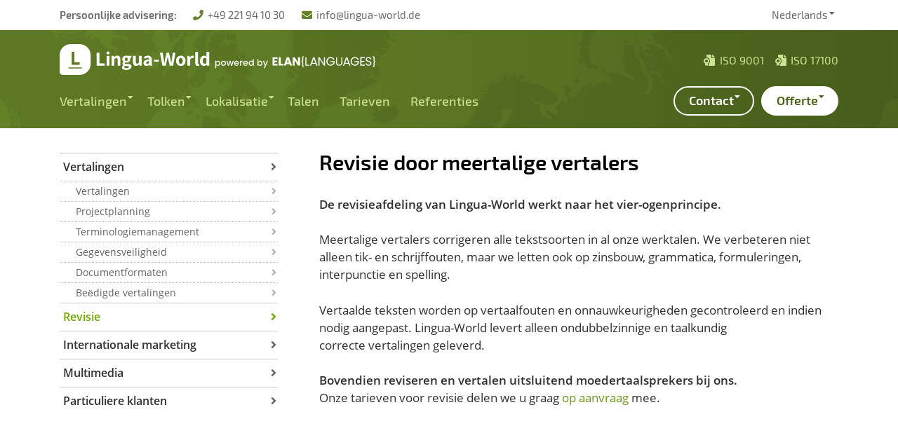

--- FILE ---
content_type: text/html
request_url: https://www.lingua-world.de/nl/diensten/revisie-door-meertalige-vertalers.htm
body_size: 33421
content:
<!DOCTYPE html>
<html lang="nl" class="no-js">
<head>

<meta charset="utf-8">
<!-- 
	*************************************************************************************
	*                                                                                   *
	*          TYPO3 CMS implementation by »11com7 design & media GmbH«                 *
	*                                                                                   *
	*             http://www.11com7.de · info@11com7.de · 02227 92105-0                 *
	*                                                                                   *
	*************************************************************************************

	This website is powered by TYPO3 - inspiring people to share!
	TYPO3 is a free open source Content Management Framework initially created by Kasper Skaarhoj and licensed under GNU/GPL.
	TYPO3 is copyright 1998-2019 of Kasper Skaarhoj. Extensions are copyright of their respective owners.
	Information and contribution at https://typo3.org/
-->




<meta name="generator" content="TYPO3 CMS">



<style type="text/css">
/*<![CDATA[*/
<!-- 
/*InlineDefaultCss*/
.ce-align-left{text-align:left}.ce-align-center{text-align:center}.ce-align-right{text-align:right}.ce-table td,.ce-table th{vertical-align:top}.ce-textpic,.ce-image,.ce-nowrap .ce-bodytext,.ce-gallery,.ce-row,.ce-uploads li,.ce-uploads div{overflow:hidden}.ce-left .ce-gallery,.ce-column{float:left}.ce-center .ce-outer{position:relative;float:right;right:50%}.ce-center .ce-inner{position:relative;float:right;right:-50%}.ce-right .ce-gallery{float:right}.ce-gallery figure{display:table;margin:0}.ce-gallery figcaption{display:table-caption;caption-side:bottom}.ce-gallery img{display:block}.ce-gallery iframe{border-width:0}.ce-border img,.ce-border iframe{border:2px solid #000;padding:0}.ce-intext.ce-right .ce-gallery,.ce-intext.ce-left .ce-gallery,.ce-above .ce-gallery{margin-bottom:10px}.ce-intext.ce-right .ce-gallery{margin-left:10px}.ce-intext.ce-left .ce-gallery{margin-right:10px}.ce-below .ce-gallery{margin-top:10px}.ce-column{margin-right:10px}.ce-column:last-child{margin-right:0}.ce-row{margin-bottom:10px}.ce-row:last-child{margin-bottom:0}.ce-above .ce-bodytext{clear:both}.ce-intext.ce-left ol,.ce-intext.ce-left ul{padding-left:40px;overflow:auto}.ce-headline-left{text-align:left}.ce-headline-center{text-align:center}.ce-headline-right{text-align:right}.ce-uploads{margin:0;padding:0}.ce-uploads li{list-style:none outside none;margin:1em 0}.ce-uploads img{float:left;padding-right:1em;vertical-align:top}.ce-uploads span{display:block}.ce-table{width:100%;max-width:100%}.ce-table th,.ce-table td{padding:.5em .75em;vertical-align:top}.ce-table thead th{border-bottom:2px solid #dadada}.ce-table th,.ce-table td{border-top:1px solid #dadada}.ce-table-striped tbody tr:nth-of-type(odd){background-color:rgba(0,0,0,.05)}.ce-table-bordered th,.ce-table-bordered td{border:1px solid #dadada}.frame-space-before-extra-small{margin-top:1em}.frame-space-before-small{margin-top:2em}.frame-space-before-medium{margin-top:3em}.frame-space-before-large{margin-top:4em}.frame-space-before-extra-large{margin-top:5em}.frame-space-after-extra-small{margin-bottom:1em}.frame-space-after-small{margin-bottom:2em}.frame-space-after-medium{margin-bottom:3em}.frame-space-after-large{margin-bottom:4em}.frame-space-after-extra-large{margin-bottom:5em}.frame-ruler-before:before{content:'';display:block;border-top:1px solid rgba(0,0,0,.25);margin-bottom:2em}.frame-ruler-after:after{content:'';display:block;border-bottom:1px solid rgba(0,0,0,.25);margin-top:2em}.frame-indent{margin-left:15%;margin-right:15%}.frame-indent-left{margin-left:33%}.frame-indent-right{margin-right:33%}
/*additionalTSFEInlineStyle*/
@charset "UTF-8";.clearfix::after{display:block;clear:both;content:""}@-webkit-keyframes spin{0%{-webkit-transform:rotate(0deg);transform:rotate(0deg)}100%{-webkit-transform:rotate(360deg);transform:rotate(360deg)}}@keyframes spin{0%{-webkit-transform:rotate(0deg);transform:rotate(0deg)}100%{-webkit-transform:rotate(360deg);transform:rotate(360deg)}}@font-face{font-family:"OpenSans";font-style:normal;font-weight:300;font-display:swap;src:url(/fileadmin/html5/templates/fonts/opensans/opensans-light-webfont.woff2) format("woff2"),url(/fileadmin/html5/templates/fonts/opensans/opensans-light-webfont.woff) format("woff")}@font-face{font-family:"OpenSans";font-style:normal;font-weight:400;font-display:swap;src:url(/fileadmin/html5/templates/fonts/opensans/opensans-regular-webfont.woff2) format("woff2"),url(/fileadmin/html5/templates/fonts/opensans/opensans-regular-webfont.woff) format("woff")}@font-face{font-family:"OpenSans";font-style:italic;font-weight:400;font-display:swap;src:url(/fileadmin/html5/templates/fonts/opensans/opensans-italic-webfont.woff2) format("woff2"),url(/fileadmin/html5/templates/fonts/opensans/opensans-italic-webfont.woff) format("woff")}@font-face{font-family:"OpenSans";font-style:normal;font-weight:600;font-display:swap;src:url(/fileadmin/html5/templates/fonts/opensans/opensans-semibold-webfont.woff2) format("woff2"),url(/fileadmin/html5/templates/fonts/opensans/opensans-semibold-webfont.woff) format("woff")}@font-face{font-family:"OpenSans";font-style:normal;font-weight:700;font-display:swap;src:url(/fileadmin/html5/templates/fonts/opensans/opensans-bold-webfont.woff2) format("woff2"),url(/fileadmin/html5/templates/fonts/opensans/opensans-bold-webfont.woff) format("woff")}@font-face{font-family:"Exo2";font-style:normal;font-weight:300;font-display:swap;src:url(/fileadmin/html5/templates/fonts/exo2/latin/exo-2-v7-latin-300.woff2) format("woff2"),url(/fileadmin/html5/templates/fonts/exo2/latin/exo-2-v7-latin-300.woff) format("woff")}@font-face{font-family:"Exo2";font-style:italic;font-weight:300;font-display:swap;src:url(/fileadmin/html5/templates/fonts/exo2/latin/exo-2-v7-latin-300italic.woff2) format("woff2"),url(/fileadmin/html5/templates/fonts/exo2/latin/exo-2-v7-latin-300italic.woff) format("woff")}@font-face{font-family:"Exo2";font-style:normal;font-weight:400;font-display:swap;src:url(/fileadmin/html5/templates/fonts/exo2/latin/exo-2-v7-latin-regular.woff2) format("woff2"),url(/fileadmin/html5/templates/fonts/exo2/latin/exo-2-v7-latin-regular.woff) format("woff")}@font-face{font-family:"Exo2";font-style:italic;font-weight:400;font-display:swap;src:url(/fileadmin/html5/templates/fonts/exo2/latin/exo-2-v7-latin-italic.woff2) format("woff2"),url(/fileadmin/html5/templates/fonts/exo2/latin/exo-2-v7-latin-italic.woff) format("woff")}@font-face{font-family:"Exo2";font-style:normal;font-weight:500;font-display:swap;src:url(/fileadmin/html5/templates/fonts/exo2/latin/exo-2-v7-latin-500.woff2) format("woff2"),url(/fileadmin/html5/templates/fonts/exo2/latin/exo-2-v7-latin-500.woff) format("woff")}@font-face{font-family:"Exo2";font-style:normal;font-weight:600;font-display:swap;src:url(/fileadmin/html5/templates/fonts/exo2/latin/exo-2-v7-latin-600.woff2) format("woff2"),url(/fileadmin/html5/templates/fonts/exo2/latin/exo-2-v7-latin-600.woff) format("woff")}@font-face{font-family:"Exo2";font-style:normal;font-weight:700;font-display:swap;src:url(/fileadmin/html5/templates/fonts/exo2/latin/exo-2-v7-latin-700.woff2) format("woff2"),url(/fileadmin/html5/templates/fonts/exo2/latin/exo-2-v7-latin-700.woff) format("woff")}@font-face{font-family:"FontAwesome";font-style:normal;font-weight:700;font-display:swap;src:url(/fileadmin/html5/templates/fonts/fontawesome-subset/fa-solid-900.woff2) format("woff2"),url(/fileadmin/html5/templates/fonts/fontawesome-subset/fa-solid-900.woff) format("woff")}@font-face{font-family:"FontAwesome";font-style:normal;font-weight:400;font-display:swap;src:url(/fileadmin/html5/templates/fonts/fontawesome-subset/fa-regular-400.woff2) format("woff2"),url(/fileadmin/html5/templates/fonts/fontawesome-subset/fa-regular-400.woff) format("woff")}body{margin:0}main{display:block}hr{-moz-box-sizing:content-box;box-sizing:content-box;height:0;overflow:visible}pre{font-family:monospace,monospace;font-size:1em}a{background-color:transparent}abbr[title]{border-bottom:none;-webkit-text-decoration:underline;text-decoration:underline;text-decoration:underline;-webkit-text-decoration:underline dotted;text-decoration:underline dotted}code,kbd,samp{font-family:monospace,monospace;font-size:1em}small{font-size:80%}sub,sup{font-size:75%;line-height:0;position:relative;vertical-align:baseline}sub{bottom:-.25em}sup{top:-.5em}img{border-style:none}button,input,.multiSelect .upload:hover,.multiSelect .upload:focus,optgroup,select,textarea{font-family:inherit;font-size:100%;line-height:1.15;margin:0}button,input,.multiSelect .upload:hover,.multiSelect .upload:focus{overflow:visible}button,select{text-transform:none}button,[type=button],[type=reset],[type=submit]{-webkit-appearance:button}button::-moz-focus-inner,[type=button]::-moz-focus-inner,[type=reset]::-moz-focus-inner,[type=submit]::-moz-focus-inner{border-style:none;padding:0}button:-moz-focusring,[type=button]:-moz-focusring,[type=reset]:-moz-focusring,[type=submit]:-moz-focusring{outline:1px dotted ButtonText}fieldset{padding:.35em .75em .625em}legend{-moz-box-sizing:border-box;box-sizing:border-box;color:inherit;display:table;max-width:100%;padding:0;white-space:normal}progress{vertical-align:baseline}textarea{overflow:auto}[type=checkbox],[type=radio]{-moz-box-sizing:border-box;box-sizing:border-box;padding:0}[type=number]::-webkit-inner-spin-button,[type=number]::-webkit-outer-spin-button{height:auto}[type=search]{-webkit-appearance:textfield;outline-offset:-2px}[type=search]::-webkit-search-decoration{-webkit-appearance:none}::-webkit-file-upload-button{-webkit-appearance:button;font:inherit}details{display:block}summary{display:list-item}template{display:none}[hidden]{display:none}.read-width,.read-width-fluid,.readWidth{width:100%;margin-right:auto;margin-left:auto;padding-right:15px;padding-left:15px}@media (min-width:576px){.read-width,.readWidth{max-width:540px}}@media (min-width:768px){.read-width,.readWidth{max-width:720px}}@media (min-width:992px){.read-width,.readWidth{max-width:960px}}@media (min-width:1200px){.read-width,.readWidth{max-width:1140px}}.grid-row{display:-webkit-flex;display:flex;-webkit-flex-wrap:wrap;flex-wrap:wrap;margin-right:-15px;margin-left:-15px}.grid-row.no-gutters{margin-right:0;margin-left:0}.grid-row.no-gutters>.col,.grid-row.no-gutters>[class*=col-]{padding-right:0;padding-left:0}.grid-row>hr{margin-right:15px;margin-left:15px}.col p:last-child,[class*=col-] p:last-child{margin-bottom:0}.form-row{display:-webkit-flex;display:flex;-webkit-flex-wrap:wrap;flex-wrap:wrap;margin-right:-5px;margin-left:-5px}.form-row>.col,.form-row>[class*=col-]{padding-right:5px;padding-left:5px}.form-row>hr{margin-right:5px;margin-left:5px}.col-xl,.col-xl-auto,.col-xl-12,.col-xl-11,.col-xl-10,.col-xl-9,.col-xl-8,.col-xl-7,.col-xl-6,.col-xl-5,.col-xl-4,.col-xl-3,.col-xl-2,.col-xl-1,.col-lg,.col-lg-auto,.col-lg-12,.col-lg-11,.col-lg-10,.col-lg-9,.col-lg-8,.col-lg-7,.col-lg-6,.col-lg-5,.col-lg-4,.col-lg-3,.col-lg-2,.col-lg-1,.col-md,.col-md-auto,.col-md-12,.col-md-11,.col-md-10,.col-md-9,.col-md-8,.col-md-7,.col-md-6,.col-md-5,.col-md-4,.col-md-3,.col-md-2,.col-md-1,.col-sm,.col-sm-auto,.col-sm-12,.col-sm-11,.col-sm-10,.col-sm-9,.col-sm-8,.col-sm-7,.col-sm-6,.col-sm-5,.col-sm-4,.col-sm-3,.col-sm-2,.col-sm-1,.col,.col-auto,.col-12,.col-11,.col-10,.col-9,.col-8,.col-7,.col-6,.col-5,.col-4,.col-3,.col-2,.col-1{position:relative;width:100%;padding-right:15px;padding-left:15px}@media (min-width:0){.col{-webkit-flex-basis:0%;flex-basis:0%;-webkit-flex-grow:1;flex-grow:1;max-width:100%}.col-auto{-webkit-flex:0 0 auto;flex:0 0 auto;width:auto;max-width:100%}.col-1{-webkit-flex:0 0 8.3333333333%;flex:0 0 8.3333333333%;max-width:8.3333333333%}.col-2{-webkit-flex:0 0 16.6666666667%;flex:0 0 16.6666666667%;max-width:16.6666666667%}.col-3{-webkit-flex:0 0 25%;flex:0 0 25%;max-width:25%}.col-4{-webkit-flex:0 0 33.3333333333%;flex:0 0 33.3333333333%;max-width:33.3333333333%}.col-5{-webkit-flex:0 0 41.6666666667%;flex:0 0 41.6666666667%;max-width:41.6666666667%}.col-6{-webkit-flex:0 0 50%;flex:0 0 50%;max-width:50%}.col-7{-webkit-flex:0 0 58.3333333333%;flex:0 0 58.3333333333%;max-width:58.3333333333%}.col-8{-webkit-flex:0 0 66.6666666667%;flex:0 0 66.6666666667%;max-width:66.6666666667%}.col-9{-webkit-flex:0 0 75%;flex:0 0 75%;max-width:75%}.col-10{-webkit-flex:0 0 83.3333333333%;flex:0 0 83.3333333333%;max-width:83.3333333333%}.col-11{-webkit-flex:0 0 91.6666666667%;flex:0 0 91.6666666667%;max-width:91.6666666667%}.col-12{-webkit-flex:0 0 100%;flex:0 0 100%;max-width:100%}.order-first{-webkit-order:-1;order:-1}.order-last{-webkit-order:13;order:13}.order-0{-webkit-order:0;order:0}.order-1{-webkit-order:1;order:1}.order-2{-webkit-order:2;order:2}.order-3{-webkit-order:3;order:3}.order-4{-webkit-order:4;order:4}.order-5{-webkit-order:5;order:5}.order-6{-webkit-order:6;order:6}.order-7{-webkit-order:7;order:7}.order-8{-webkit-order:8;order:8}.order-9{-webkit-order:9;order:9}.order-10{-webkit-order:10;order:10}.order-11{-webkit-order:11;order:11}.order-12{-webkit-order:12;order:12}.offset-1{margin-left:8.3333333333%}.offset-2{margin-left:16.6666666667%}.offset-3{margin-left:25%}.offset-4{margin-left:33.3333333333%}.offset-5{margin-left:41.6666666667%}.offset-6{margin-left:50%}.offset-7{margin-left:58.3333333333%}.offset-8{margin-left:66.6666666667%}.offset-9{margin-left:75%}.offset-10{margin-left:83.3333333333%}.offset-11{margin-left:91.6666666667%}}@media (min-width:576px){.col-sm{-webkit-flex-basis:0%;flex-basis:0%;-webkit-flex-grow:1;flex-grow:1;max-width:100%}.col-sm-auto{-webkit-flex:0 0 auto;flex:0 0 auto;width:auto;max-width:100%}.col-sm-1{-webkit-flex:0 0 8.3333333333%;flex:0 0 8.3333333333%;max-width:8.3333333333%}.col-sm-2{-webkit-flex:0 0 16.6666666667%;flex:0 0 16.6666666667%;max-width:16.6666666667%}.col-sm-3{-webkit-flex:0 0 25%;flex:0 0 25%;max-width:25%}.col-sm-4{-webkit-flex:0 0 33.3333333333%;flex:0 0 33.3333333333%;max-width:33.3333333333%}.col-sm-5{-webkit-flex:0 0 41.6666666667%;flex:0 0 41.6666666667%;max-width:41.6666666667%}.col-sm-6{-webkit-flex:0 0 50%;flex:0 0 50%;max-width:50%}.col-sm-7{-webkit-flex:0 0 58.3333333333%;flex:0 0 58.3333333333%;max-width:58.3333333333%}.col-sm-8{-webkit-flex:0 0 66.6666666667%;flex:0 0 66.6666666667%;max-width:66.6666666667%}.col-sm-9{-webkit-flex:0 0 75%;flex:0 0 75%;max-width:75%}.col-sm-10{-webkit-flex:0 0 83.3333333333%;flex:0 0 83.3333333333%;max-width:83.3333333333%}.col-sm-11{-webkit-flex:0 0 91.6666666667%;flex:0 0 91.6666666667%;max-width:91.6666666667%}.col-sm-12{-webkit-flex:0 0 100%;flex:0 0 100%;max-width:100%}.order-sm-first{-webkit-order:-1;order:-1}.order-sm-last{-webkit-order:13;order:13}.order-sm-0{-webkit-order:0;order:0}.order-sm-1{-webkit-order:1;order:1}.order-sm-2{-webkit-order:2;order:2}.order-sm-3{-webkit-order:3;order:3}.order-sm-4{-webkit-order:4;order:4}.order-sm-5{-webkit-order:5;order:5}.order-sm-6{-webkit-order:6;order:6}.order-sm-7{-webkit-order:7;order:7}.order-sm-8{-webkit-order:8;order:8}.order-sm-9{-webkit-order:9;order:9}.order-sm-10{-webkit-order:10;order:10}.order-sm-11{-webkit-order:11;order:11}.order-sm-12{-webkit-order:12;order:12}.offset-sm-0{margin-left:0}.offset-sm-1{margin-left:8.3333333333%}.offset-sm-2{margin-left:16.6666666667%}.offset-sm-3{margin-left:25%}.offset-sm-4{margin-left:33.3333333333%}.offset-sm-5{margin-left:41.6666666667%}.offset-sm-6{margin-left:50%}.offset-sm-7{margin-left:58.3333333333%}.offset-sm-8{margin-left:66.6666666667%}.offset-sm-9{margin-left:75%}.offset-sm-10{margin-left:83.3333333333%}.offset-sm-11{margin-left:91.6666666667%}}@media (min-width:768px){.col-md{-webkit-flex-basis:0%;flex-basis:0%;-webkit-flex-grow:1;flex-grow:1;max-width:100%}.col-md-auto{-webkit-flex:0 0 auto;flex:0 0 auto;width:auto;max-width:100%}.col-md-1{-webkit-flex:0 0 8.3333333333%;flex:0 0 8.3333333333%;max-width:8.3333333333%}.col-md-2{-webkit-flex:0 0 16.6666666667%;flex:0 0 16.6666666667%;max-width:16.6666666667%}.col-md-3{-webkit-flex:0 0 25%;flex:0 0 25%;max-width:25%}.col-md-4{-webkit-flex:0 0 33.3333333333%;flex:0 0 33.3333333333%;max-width:33.3333333333%}.col-md-5{-webkit-flex:0 0 41.6666666667%;flex:0 0 41.6666666667%;max-width:41.6666666667%}.col-md-6{-webkit-flex:0 0 50%;flex:0 0 50%;max-width:50%}.col-md-7{-webkit-flex:0 0 58.3333333333%;flex:0 0 58.3333333333%;max-width:58.3333333333%}.col-md-8{-webkit-flex:0 0 66.6666666667%;flex:0 0 66.6666666667%;max-width:66.6666666667%}.col-md-9{-webkit-flex:0 0 75%;flex:0 0 75%;max-width:75%}.col-md-10{-webkit-flex:0 0 83.3333333333%;flex:0 0 83.3333333333%;max-width:83.3333333333%}.col-md-11{-webkit-flex:0 0 91.6666666667%;flex:0 0 91.6666666667%;max-width:91.6666666667%}.col-md-12{-webkit-flex:0 0 100%;flex:0 0 100%;max-width:100%}.order-md-first{-webkit-order:-1;order:-1}.order-md-last{-webkit-order:13;order:13}.order-md-0{-webkit-order:0;order:0}.order-md-1{-webkit-order:1;order:1}.order-md-2{-webkit-order:2;order:2}.order-md-3{-webkit-order:3;order:3}.order-md-4{-webkit-order:4;order:4}.order-md-5{-webkit-order:5;order:5}.order-md-6{-webkit-order:6;order:6}.order-md-7{-webkit-order:7;order:7}.order-md-8{-webkit-order:8;order:8}.order-md-9{-webkit-order:9;order:9}.order-md-10{-webkit-order:10;order:10}.order-md-11{-webkit-order:11;order:11}.order-md-12{-webkit-order:12;order:12}.offset-md-0{margin-left:0}.offset-md-1{margin-left:8.3333333333%}.offset-md-2{margin-left:16.6666666667%}.offset-md-3{margin-left:25%}.offset-md-4{margin-left:33.3333333333%}.offset-md-5{margin-left:41.6666666667%}.offset-md-6{margin-left:50%}.offset-md-7{margin-left:58.3333333333%}.offset-md-8{margin-left:66.6666666667%}.offset-md-9{margin-left:75%}.offset-md-10{margin-left:83.3333333333%}.offset-md-11{margin-left:91.6666666667%}}@media (min-width:992px){.col-lg{-webkit-flex-basis:0%;flex-basis:0%;-webkit-flex-grow:1;flex-grow:1;max-width:100%}.col-lg-auto{-webkit-flex:0 0 auto;flex:0 0 auto;width:auto;max-width:100%}.col-lg-1{-webkit-flex:0 0 8.3333333333%;flex:0 0 8.3333333333%;max-width:8.3333333333%}.col-lg-2{-webkit-flex:0 0 16.6666666667%;flex:0 0 16.6666666667%;max-width:16.6666666667%}.col-lg-3{-webkit-flex:0 0 25%;flex:0 0 25%;max-width:25%}.col-lg-4{-webkit-flex:0 0 33.3333333333%;flex:0 0 33.3333333333%;max-width:33.3333333333%}.col-lg-5{-webkit-flex:0 0 41.6666666667%;flex:0 0 41.6666666667%;max-width:41.6666666667%}.col-lg-6{-webkit-flex:0 0 50%;flex:0 0 50%;max-width:50%}.col-lg-7{-webkit-flex:0 0 58.3333333333%;flex:0 0 58.3333333333%;max-width:58.3333333333%}.col-lg-8{-webkit-flex:0 0 66.6666666667%;flex:0 0 66.6666666667%;max-width:66.6666666667%}.col-lg-9{-webkit-flex:0 0 75%;flex:0 0 75%;max-width:75%}.col-lg-10{-webkit-flex:0 0 83.3333333333%;flex:0 0 83.3333333333%;max-width:83.3333333333%}.col-lg-11{-webkit-flex:0 0 91.6666666667%;flex:0 0 91.6666666667%;max-width:91.6666666667%}.col-lg-12{-webkit-flex:0 0 100%;flex:0 0 100%;max-width:100%}.order-lg-first{-webkit-order:-1;order:-1}.order-lg-last{-webkit-order:13;order:13}.order-lg-0{-webkit-order:0;order:0}.order-lg-1{-webkit-order:1;order:1}.order-lg-2{-webkit-order:2;order:2}.order-lg-3{-webkit-order:3;order:3}.order-lg-4{-webkit-order:4;order:4}.order-lg-5{-webkit-order:5;order:5}.order-lg-6{-webkit-order:6;order:6}.order-lg-7{-webkit-order:7;order:7}.order-lg-8{-webkit-order:8;order:8}.order-lg-9{-webkit-order:9;order:9}.order-lg-10{-webkit-order:10;order:10}.order-lg-11{-webkit-order:11;order:11}.order-lg-12{-webkit-order:12;order:12}.offset-lg-0{margin-left:0}.offset-lg-1{margin-left:8.3333333333%}.offset-lg-2{margin-left:16.6666666667%}.offset-lg-3{margin-left:25%}.offset-lg-4{margin-left:33.3333333333%}.offset-lg-5{margin-left:41.6666666667%}.offset-lg-6{margin-left:50%}.offset-lg-7{margin-left:58.3333333333%}.offset-lg-8{margin-left:66.6666666667%}.offset-lg-9{margin-left:75%}.offset-lg-10{margin-left:83.3333333333%}.offset-lg-11{margin-left:91.6666666667%}}@media (min-width:1200px){.col-xl{-webkit-flex-basis:0%;flex-basis:0%;-webkit-flex-grow:1;flex-grow:1;max-width:100%}.col-xl-auto{-webkit-flex:0 0 auto;flex:0 0 auto;width:auto;max-width:100%}.col-xl-1{-webkit-flex:0 0 8.3333333333%;flex:0 0 8.3333333333%;max-width:8.3333333333%}.col-xl-2{-webkit-flex:0 0 16.6666666667%;flex:0 0 16.6666666667%;max-width:16.6666666667%}.col-xl-3{-webkit-flex:0 0 25%;flex:0 0 25%;max-width:25%}.col-xl-4{-webkit-flex:0 0 33.3333333333%;flex:0 0 33.3333333333%;max-width:33.3333333333%}.col-xl-5{-webkit-flex:0 0 41.6666666667%;flex:0 0 41.6666666667%;max-width:41.6666666667%}.col-xl-6{-webkit-flex:0 0 50%;flex:0 0 50%;max-width:50%}.col-xl-7{-webkit-flex:0 0 58.3333333333%;flex:0 0 58.3333333333%;max-width:58.3333333333%}.col-xl-8{-webkit-flex:0 0 66.6666666667%;flex:0 0 66.6666666667%;max-width:66.6666666667%}.col-xl-9{-webkit-flex:0 0 75%;flex:0 0 75%;max-width:75%}.col-xl-10{-webkit-flex:0 0 83.3333333333%;flex:0 0 83.3333333333%;max-width:83.3333333333%}.col-xl-11{-webkit-flex:0 0 91.6666666667%;flex:0 0 91.6666666667%;max-width:91.6666666667%}.col-xl-12{-webkit-flex:0 0 100%;flex:0 0 100%;max-width:100%}.order-xl-first{-webkit-order:-1;order:-1}.order-xl-last{-webkit-order:13;order:13}.order-xl-0{-webkit-order:0;order:0}.order-xl-1{-webkit-order:1;order:1}.order-xl-2{-webkit-order:2;order:2}.order-xl-3{-webkit-order:3;order:3}.order-xl-4{-webkit-order:4;order:4}.order-xl-5{-webkit-order:5;order:5}.order-xl-6{-webkit-order:6;order:6}.order-xl-7{-webkit-order:7;order:7}.order-xl-8{-webkit-order:8;order:8}.order-xl-9{-webkit-order:9;order:9}.order-xl-10{-webkit-order:10;order:10}.order-xl-11{-webkit-order:11;order:11}.order-xl-12{-webkit-order:12;order:12}.offset-xl-0{margin-left:0}.offset-xl-1{margin-left:8.3333333333%}.offset-xl-2{margin-left:16.6666666667%}.offset-xl-3{margin-left:25%}.offset-xl-4{margin-left:33.3333333333%}.offset-xl-5{margin-left:41.6666666667%}.offset-xl-6{margin-left:50%}.offset-xl-7{margin-left:58.3333333333%}.offset-xl-8{margin-left:66.6666666667%}.offset-xl-9{margin-left:75%}.offset-xl-10{margin-left:83.3333333333%}.offset-xl-11{margin-left:91.6666666667%}}*,*:after,*:before{-moz-box-sizing:border-box;box-sizing:border-box}html,body{margin:0;padding:0}html{font-size:10px;-webkit-text-size-adjust:100%;-moz-text-size-adjust:100%;-ms-text-size-adjust:100%;text-size-adjust:100%}a{color:#6c951a;-webkit-text-decoration:none;text-decoration:none}a:hover,.multiSelect a.upload:hover,.multiSelect a.upload:focus{color:#3d540e}a:focus{color:#3d540e}a:active{color:#3d540e}small{line-height:1.3}.text-muted{color:#636363}hr{width:100%;border:0;margin:2rem auto;border-bottom:1px solid #d1d1d1}nav ul,nav li{margin:0;padding:0;list-style:none}ul.clean,ul.clean li,#inner-content ul,#inner-content ul li{margin:0;padding:0;list-style:none}.sr-only{position:absolute;width:1px;height:1px;padding:0;overflow:hidden;clip:rect(0,0,0,0);white-space:nowrap;border:0}.hide-text,#mobil-header div a,#mobil-header #mobilmenu-logo,button.icn-o,.button.icn-o,a.button.icn-o{text-indent:200%;white-space:nowrap;overflow:hidden}.visuallyhidden{border:0;clip:rect(0 0 0 0);height:1px;margin:-1px;overflow:hidden;padding:0;position:absolute;width:1px;white-space:nowrap}img,figure{height:auto;max-width:100%;margin:0}figure{margin-bottom:3rem}figure figcaption{font-size:.8em;background:rgba(0,0,0,.1);padding:.5em 1em}fieldset{border:0;margin:0;padding:0}textarea{resize:vertical}audio,canvas,iframe,img,svg,video{vertical-align:middle}.print-only{display:none!important}@media print{.print-only{display:block!important}}@media print{.print-hide{display:none!important}}.crop{overflow:hidden;white-space:nowrap;text-overflow:ellipsis}@media (min-width:0){.ta-right{text-align:right!important}.ta-left{text-align:left!important}.ta-center{text-align:center!important}}@media (min-width:576px){.ta-sm-right{text-align:right!important}.ta-sm-left{text-align:left!important}.ta-sm-center{text-align:center!important}}@media (min-width:768px){.ta-md-right{text-align:right!important}.ta-md-left{text-align:left!important}.ta-md-center{text-align:center!important}}@media (min-width:992px){.ta-lg-right{text-align:right!important}.ta-lg-left{text-align:left!important}.ta-lg-center{text-align:center!important}}@media (min-width:1200px){.ta-xl-right{text-align:right!important}.ta-xl-left{text-align:left!important}.ta-xl-center{text-align:center!important}}.embed-responsive{position:relative;display:block;width:100%;padding:0;overflow:hidden}.embed-responsive::before{display:block;content:""}.embed-responsive .embed-responsive-item,.embed-responsive iframe,.embed-responsive embed,.embed-responsive object,.embed-responsive video{position:absolute;top:0;bottom:0;left:0;width:100%;height:100%!important;border:0}.embed-responsive-21by9::before{padding-top:42.8571428571%}.embed-responsive-16by9::before{padding-top:56.25%}.embed-responsive-3by4::before{padding-top:133.3333333333%}.embed-responsive-1by1::before{padding-top:100%}@media (min-width:0){.d-none{display:none!important}.d-inline{display:inline!important}.d-inline-block{display:inline-block!important}.d-block{display:block!important}.d-flex{display:-webkit-flex!important;display:flex!important}.d-inline-flex{display:-webkit-inline-flex!important;display:inline-flex!important}}@media (min-width:576px){.d-sm-none{display:none!important}.d-sm-inline{display:inline!important}.d-sm-inline-block{display:inline-block!important}.d-sm-block{display:block!important}.d-sm-flex{display:-webkit-flex!important;display:flex!important}.d-sm-inline-flex{display:-webkit-inline-flex!important;display:inline-flex!important}}@media (min-width:768px){.d-md-none{display:none!important}.d-md-inline{display:inline!important}.d-md-inline-block{display:inline-block!important}.d-md-block{display:block!important}.d-md-flex{display:-webkit-flex!important;display:flex!important}.d-md-inline-flex{display:-webkit-inline-flex!important;display:inline-flex!important}}@media (min-width:992px){.d-lg-none{display:none!important}.d-lg-inline{display:inline!important}.d-lg-inline-block{display:inline-block!important}.d-lg-block{display:block!important}.d-lg-flex{display:-webkit-flex!important;display:flex!important}.d-lg-inline-flex{display:-webkit-inline-flex!important;display:inline-flex!important}}@media (min-width:1200px){.d-xl-none{display:none!important}.d-xl-inline{display:inline!important}.d-xl-inline-block{display:inline-block!important}.d-xl-block{display:block!important}.d-xl-flex{display:-webkit-flex!important;display:flex!important}.d-xl-inline-flex{display:-webkit-inline-flex!important;display:inline-flex!important}}@media (min-width:0){.m-0{margin:0!important}.mt-0,.my-0{margin-top:0!important}.mr-0,.mx-0{margin-right:0!important}.mb-0,.my-0{margin-bottom:0!important}.ml-0,.mx-0{margin-left:0!important}.m-1{margin:0.25rem!important}.mt-1,.my-1{margin-top:0.25rem!important}.mr-1,.mx-1{margin-right:0.25rem!important}.mb-1,.my-1{margin-bottom:0.25rem!important}.ml-1,.mx-1{margin-left:0.25rem!important}.m-2{margin:0.5rem!important}.mt-2,.my-2{margin-top:0.5rem!important}.mr-2,.mx-2{margin-right:0.5rem!important}.mb-2,.my-2{margin-bottom:0.5rem!important}.ml-2,.mx-2{margin-left:0.5rem!important}.m-3{margin:1rem!important}.mt-3,.my-3{margin-top:1rem!important}.mr-3,.mx-3{margin-right:1rem!important}.mb-3,.my-3{margin-bottom:1rem!important}.ml-3,.mx-3{margin-left:1rem!important}.m-4{margin:1.5rem!important}.mt-4,.my-4{margin-top:1.5rem!important}.mr-4,.mx-4{margin-right:1.5rem!important}.mb-4,.my-4{margin-bottom:1.5rem!important}.ml-4,.mx-4{margin-left:1.5rem!important}.m-5{margin:2rem!important}.mt-5,.my-5{margin-top:2rem!important}.mr-5,.mx-5{margin-right:2rem!important}.mb-5,.my-5{margin-bottom:2rem!important}.ml-5,.mx-5{margin-left:2rem!important}.m-6{margin:2.5rem!important}.mt-6,.my-6{margin-top:2.5rem!important}.mr-6,.mx-6{margin-right:2.5rem!important}.mb-6,.my-6{margin-bottom:2.5rem!important}.ml-6,.mx-6{margin-left:2.5rem!important}.m-7{margin:3rem!important}.mt-7,.my-7{margin-top:3rem!important}.mr-7,.mx-7{margin-right:3rem!important}.mb-7,.my-7{margin-bottom:3rem!important}.ml-7,.mx-7{margin-left:3rem!important}.m-8{margin:4rem!important}.mt-8,.my-8{margin-top:4rem!important}.mr-8,.mx-8{margin-right:4rem!important}.mb-8,.my-8{margin-bottom:4rem!important}.ml-8,.mx-8{margin-left:4rem!important}.m-9{margin:5rem!important}.mt-9,.my-9{margin-top:5rem!important}.mr-9,.mx-9{margin-right:5rem!important}.mb-9,.my-9{margin-bottom:5rem!important}.ml-9,.mx-9{margin-left:5rem!important}.p-0{padding:0!important}.pt-0,.py-0{padding-top:0!important}.pr-0,.px-0{padding-right:0!important}.pb-0,.py-0{padding-bottom:0!important}.pl-0,.px-0{padding-left:0!important}.p-1{padding:0.25rem!important}.pt-1,.py-1{padding-top:0.25rem!important}.pr-1,.px-1{padding-right:0.25rem!important}.pb-1,.py-1{padding-bottom:0.25rem!important}.pl-1,.px-1{padding-left:0.25rem!important}.p-2{padding:0.5rem!important}.pt-2,.py-2{padding-top:0.5rem!important}.pr-2,.px-2{padding-right:0.5rem!important}.pb-2,.py-2{padding-bottom:0.5rem!important}.pl-2,.px-2{padding-left:0.5rem!important}.p-3{padding:1rem!important}.pt-3,.py-3{padding-top:1rem!important}.pr-3,.px-3{padding-right:1rem!important}.pb-3,.py-3{padding-bottom:1rem!important}.pl-3,.px-3{padding-left:1rem!important}.p-4{padding:1.5rem!important}.pt-4,.py-4{padding-top:1.5rem!important}.pr-4,.px-4{padding-right:1.5rem!important}.pb-4,.py-4{padding-bottom:1.5rem!important}.pl-4,.px-4{padding-left:1.5rem!important}.p-5{padding:2rem!important}.pt-5,.py-5{padding-top:2rem!important}.pr-5,.px-5{padding-right:2rem!important}.pb-5,.py-5{padding-bottom:2rem!important}.pl-5,.px-5{padding-left:2rem!important}.p-6{padding:2.5rem!important}.pt-6,.py-6{padding-top:2.5rem!important}.pr-6,.px-6{padding-right:2.5rem!important}.pb-6,.py-6{padding-bottom:2.5rem!important}.pl-6,.px-6{padding-left:2.5rem!important}.p-7{padding:3rem!important}.pt-7,.py-7{padding-top:3rem!important}.pr-7,.px-7{padding-right:3rem!important}.pb-7,.py-7{padding-bottom:3rem!important}.pl-7,.px-7{padding-left:3rem!important}.p-8{padding:4rem!important}.pt-8,.py-8{padding-top:4rem!important}.pr-8,.px-8{padding-right:4rem!important}.pb-8,.py-8{padding-bottom:4rem!important}.pl-8,.px-8{padding-left:4rem!important}.p-9{padding:5rem!important}.pt-9,.py-9{padding-top:5rem!important}.pr-9,.px-9{padding-right:5rem!important}.pb-9,.py-9{padding-bottom:5rem!important}.pl-9,.px-9{padding-left:5rem!important}.m-auto{margin:auto!important}.mt-auto,.my-auto{margin-top:auto!important}.mr-auto,.mx-auto{margin-right:auto!important}.mb-auto,.my-auto{margin-bottom:auto!important}.ml-auto,.mx-auto{margin-left:auto!important}}@media (min-width:576px){.m-sm-0{margin:0!important}.mt-sm-0,.my-sm-0{margin-top:0!important}.mr-sm-0,.mx-sm-0{margin-right:0!important}.mb-sm-0,.my-sm-0{margin-bottom:0!important}.ml-sm-0,.mx-sm-0{margin-left:0!important}.m-sm-1{margin:0.25rem!important}.mt-sm-1,.my-sm-1{margin-top:0.25rem!important}.mr-sm-1,.mx-sm-1{margin-right:0.25rem!important}.mb-sm-1,.my-sm-1{margin-bottom:0.25rem!important}.ml-sm-1,.mx-sm-1{margin-left:0.25rem!important}.m-sm-2{margin:0.5rem!important}.mt-sm-2,.my-sm-2{margin-top:0.5rem!important}.mr-sm-2,.mx-sm-2{margin-right:0.5rem!important}.mb-sm-2,.my-sm-2{margin-bottom:0.5rem!important}.ml-sm-2,.mx-sm-2{margin-left:0.5rem!important}.m-sm-3{margin:1rem!important}.mt-sm-3,.my-sm-3{margin-top:1rem!important}.mr-sm-3,.mx-sm-3{margin-right:1rem!important}.mb-sm-3,.my-sm-3{margin-bottom:1rem!important}.ml-sm-3,.mx-sm-3{margin-left:1rem!important}.m-sm-4{margin:1.5rem!important}.mt-sm-4,.my-sm-4{margin-top:1.5rem!important}.mr-sm-4,.mx-sm-4{margin-right:1.5rem!important}.mb-sm-4,.my-sm-4{margin-bottom:1.5rem!important}.ml-sm-4,.mx-sm-4{margin-left:1.5rem!important}.m-sm-5{margin:2rem!important}.mt-sm-5,.my-sm-5{margin-top:2rem!important}.mr-sm-5,.mx-sm-5{margin-right:2rem!important}.mb-sm-5,.my-sm-5{margin-bottom:2rem!important}.ml-sm-5,.mx-sm-5{margin-left:2rem!important}.m-sm-6{margin:2.5rem!important}.mt-sm-6,.my-sm-6{margin-top:2.5rem!important}.mr-sm-6,.mx-sm-6{margin-right:2.5rem!important}.mb-sm-6,.my-sm-6{margin-bottom:2.5rem!important}.ml-sm-6,.mx-sm-6{margin-left:2.5rem!important}.m-sm-7{margin:3rem!important}.mt-sm-7,.my-sm-7{margin-top:3rem!important}.mr-sm-7,.mx-sm-7{margin-right:3rem!important}.mb-sm-7,.my-sm-7{margin-bottom:3rem!important}.ml-sm-7,.mx-sm-7{margin-left:3rem!important}.m-sm-8{margin:4rem!important}.mt-sm-8,.my-sm-8{margin-top:4rem!important}.mr-sm-8,.mx-sm-8{margin-right:4rem!important}.mb-sm-8,.my-sm-8{margin-bottom:4rem!important}.ml-sm-8,.mx-sm-8{margin-left:4rem!important}.m-sm-9{margin:5rem!important}.mt-sm-9,.my-sm-9{margin-top:5rem!important}.mr-sm-9,.mx-sm-9{margin-right:5rem!important}.mb-sm-9,.my-sm-9{margin-bottom:5rem!important}.ml-sm-9,.mx-sm-9{margin-left:5rem!important}.p-sm-0{padding:0!important}.pt-sm-0,.py-sm-0{padding-top:0!important}.pr-sm-0,.px-sm-0{padding-right:0!important}.pb-sm-0,.py-sm-0{padding-bottom:0!important}.pl-sm-0,.px-sm-0{padding-left:0!important}.p-sm-1{padding:0.25rem!important}.pt-sm-1,.py-sm-1{padding-top:0.25rem!important}.pr-sm-1,.px-sm-1{padding-right:0.25rem!important}.pb-sm-1,.py-sm-1{padding-bottom:0.25rem!important}.pl-sm-1,.px-sm-1{padding-left:0.25rem!important}.p-sm-2{padding:0.5rem!important}.pt-sm-2,.py-sm-2{padding-top:0.5rem!important}.pr-sm-2,.px-sm-2{padding-right:0.5rem!important}.pb-sm-2,.py-sm-2{padding-bottom:0.5rem!important}.pl-sm-2,.px-sm-2{padding-left:0.5rem!important}.p-sm-3{padding:1rem!important}.pt-sm-3,.py-sm-3{padding-top:1rem!important}.pr-sm-3,.px-sm-3{padding-right:1rem!important}.pb-sm-3,.py-sm-3{padding-bottom:1rem!important}.pl-sm-3,.px-sm-3{padding-left:1rem!important}.p-sm-4{padding:1.5rem!important}.pt-sm-4,.py-sm-4{padding-top:1.5rem!important}.pr-sm-4,.px-sm-4{padding-right:1.5rem!important}.pb-sm-4,.py-sm-4{padding-bottom:1.5rem!important}.pl-sm-4,.px-sm-4{padding-left:1.5rem!important}.p-sm-5{padding:2rem!important}.pt-sm-5,.py-sm-5{padding-top:2rem!important}.pr-sm-5,.px-sm-5{padding-right:2rem!important}.pb-sm-5,.py-sm-5{padding-bottom:2rem!important}.pl-sm-5,.px-sm-5{padding-left:2rem!important}.p-sm-6{padding:2.5rem!important}.pt-sm-6,.py-sm-6{padding-top:2.5rem!important}.pr-sm-6,.px-sm-6{padding-right:2.5rem!important}.pb-sm-6,.py-sm-6{padding-bottom:2.5rem!important}.pl-sm-6,.px-sm-6{padding-left:2.5rem!important}.p-sm-7{padding:3rem!important}.pt-sm-7,.py-sm-7{padding-top:3rem!important}.pr-sm-7,.px-sm-7{padding-right:3rem!important}.pb-sm-7,.py-sm-7{padding-bottom:3rem!important}.pl-sm-7,.px-sm-7{padding-left:3rem!important}.p-sm-8{padding:4rem!important}.pt-sm-8,.py-sm-8{padding-top:4rem!important}.pr-sm-8,.px-sm-8{padding-right:4rem!important}.pb-sm-8,.py-sm-8{padding-bottom:4rem!important}.pl-sm-8,.px-sm-8{padding-left:4rem!important}.p-sm-9{padding:5rem!important}.pt-sm-9,.py-sm-9{padding-top:5rem!important}.pr-sm-9,.px-sm-9{padding-right:5rem!important}.pb-sm-9,.py-sm-9{padding-bottom:5rem!important}.pl-sm-9,.px-sm-9{padding-left:5rem!important}.m-sm-auto{margin:auto!important}.mt-sm-auto,.my-sm-auto{margin-top:auto!important}.mr-sm-auto,.mx-sm-auto{margin-right:auto!important}.mb-sm-auto,.my-sm-auto{margin-bottom:auto!important}.ml-sm-auto,.mx-sm-auto{margin-left:auto!important}}@media (min-width:768px){.m-md-0{margin:0!important}.mt-md-0,.my-md-0{margin-top:0!important}.mr-md-0,.mx-md-0{margin-right:0!important}.mb-md-0,.my-md-0{margin-bottom:0!important}.ml-md-0,.mx-md-0{margin-left:0!important}.m-md-1{margin:0.25rem!important}.mt-md-1,.my-md-1{margin-top:0.25rem!important}.mr-md-1,.mx-md-1{margin-right:0.25rem!important}.mb-md-1,.my-md-1{margin-bottom:0.25rem!important}.ml-md-1,.mx-md-1{margin-left:0.25rem!important}.m-md-2{margin:0.5rem!important}.mt-md-2,.my-md-2{margin-top:0.5rem!important}.mr-md-2,.mx-md-2{margin-right:0.5rem!important}.mb-md-2,.my-md-2{margin-bottom:0.5rem!important}.ml-md-2,.mx-md-2{margin-left:0.5rem!important}.m-md-3{margin:1rem!important}.mt-md-3,.my-md-3{margin-top:1rem!important}.mr-md-3,.mx-md-3{margin-right:1rem!important}.mb-md-3,.my-md-3{margin-bottom:1rem!important}.ml-md-3,.mx-md-3{margin-left:1rem!important}.m-md-4{margin:1.5rem!important}.mt-md-4,.my-md-4{margin-top:1.5rem!important}.mr-md-4,.mx-md-4{margin-right:1.5rem!important}.mb-md-4,.my-md-4{margin-bottom:1.5rem!important}.ml-md-4,.mx-md-4{margin-left:1.5rem!important}.m-md-5{margin:2rem!important}.mt-md-5,.my-md-5{margin-top:2rem!important}.mr-md-5,.mx-md-5{margin-right:2rem!important}.mb-md-5,.my-md-5{margin-bottom:2rem!important}.ml-md-5,.mx-md-5{margin-left:2rem!important}.m-md-6{margin:2.5rem!important}.mt-md-6,.my-md-6{margin-top:2.5rem!important}.mr-md-6,.mx-md-6{margin-right:2.5rem!important}.mb-md-6,.my-md-6{margin-bottom:2.5rem!important}.ml-md-6,.mx-md-6{margin-left:2.5rem!important}.m-md-7{margin:3rem!important}.mt-md-7,.my-md-7{margin-top:3rem!important}.mr-md-7,.mx-md-7{margin-right:3rem!important}.mb-md-7,.my-md-7{margin-bottom:3rem!important}.ml-md-7,.mx-md-7{margin-left:3rem!important}.m-md-8{margin:4rem!important}.mt-md-8,.my-md-8{margin-top:4rem!important}.mr-md-8,.mx-md-8{margin-right:4rem!important}.mb-md-8,.my-md-8{margin-bottom:4rem!important}.ml-md-8,.mx-md-8{margin-left:4rem!important}.m-md-9{margin:5rem!important}.mt-md-9,.my-md-9{margin-top:5rem!important}.mr-md-9,.mx-md-9{margin-right:5rem!important}.mb-md-9,.my-md-9{margin-bottom:5rem!important}.ml-md-9,.mx-md-9{margin-left:5rem!important}.p-md-0{padding:0!important}.pt-md-0,.py-md-0{padding-top:0!important}.pr-md-0,.px-md-0{padding-right:0!important}.pb-md-0,.py-md-0{padding-bottom:0!important}.pl-md-0,.px-md-0{padding-left:0!important}.p-md-1{padding:0.25rem!important}.pt-md-1,.py-md-1{padding-top:0.25rem!important}.pr-md-1,.px-md-1{padding-right:0.25rem!important}.pb-md-1,.py-md-1{padding-bottom:0.25rem!important}.pl-md-1,.px-md-1{padding-left:0.25rem!important}.p-md-2{padding:0.5rem!important}.pt-md-2,.py-md-2{padding-top:0.5rem!important}.pr-md-2,.px-md-2{padding-right:0.5rem!important}.pb-md-2,.py-md-2{padding-bottom:0.5rem!important}.pl-md-2,.px-md-2{padding-left:0.5rem!important}.p-md-3{padding:1rem!important}.pt-md-3,.py-md-3{padding-top:1rem!important}.pr-md-3,.px-md-3{padding-right:1rem!important}.pb-md-3,.py-md-3{padding-bottom:1rem!important}.pl-md-3,.px-md-3{padding-left:1rem!important}.p-md-4{padding:1.5rem!important}.pt-md-4,.py-md-4{padding-top:1.5rem!important}.pr-md-4,.px-md-4{padding-right:1.5rem!important}.pb-md-4,.py-md-4{padding-bottom:1.5rem!important}.pl-md-4,.px-md-4{padding-left:1.5rem!important}.p-md-5{padding:2rem!important}.pt-md-5,.py-md-5{padding-top:2rem!important}.pr-md-5,.px-md-5{padding-right:2rem!important}.pb-md-5,.py-md-5{padding-bottom:2rem!important}.pl-md-5,.px-md-5{padding-left:2rem!important}.p-md-6{padding:2.5rem!important}.pt-md-6,.py-md-6{padding-top:2.5rem!important}.pr-md-6,.px-md-6{padding-right:2.5rem!important}.pb-md-6,.py-md-6{padding-bottom:2.5rem!important}.pl-md-6,.px-md-6{padding-left:2.5rem!important}.p-md-7{padding:3rem!important}.pt-md-7,.py-md-7{padding-top:3rem!important}.pr-md-7,.px-md-7{padding-right:3rem!important}.pb-md-7,.py-md-7{padding-bottom:3rem!important}.pl-md-7,.px-md-7{padding-left:3rem!important}.p-md-8{padding:4rem!important}.pt-md-8,.py-md-8{padding-top:4rem!important}.pr-md-8,.px-md-8{padding-right:4rem!important}.pb-md-8,.py-md-8{padding-bottom:4rem!important}.pl-md-8,.px-md-8{padding-left:4rem!important}.p-md-9{padding:5rem!important}.pt-md-9,.py-md-9{padding-top:5rem!important}.pr-md-9,.px-md-9{padding-right:5rem!important}.pb-md-9,.py-md-9{padding-bottom:5rem!important}.pl-md-9,.px-md-9{padding-left:5rem!important}.m-md-auto{margin:auto!important}.mt-md-auto,.my-md-auto{margin-top:auto!important}.mr-md-auto,.mx-md-auto{margin-right:auto!important}.mb-md-auto,.my-md-auto{margin-bottom:auto!important}.ml-md-auto,.mx-md-auto{margin-left:auto!important}}@media (min-width:992px){.m-lg-0{margin:0!important}.mt-lg-0,.my-lg-0{margin-top:0!important}.mr-lg-0,.mx-lg-0{margin-right:0!important}.mb-lg-0,.my-lg-0{margin-bottom:0!important}.ml-lg-0,.mx-lg-0{margin-left:0!important}.m-lg-1{margin:0.25rem!important}.mt-lg-1,.my-lg-1{margin-top:0.25rem!important}.mr-lg-1,.mx-lg-1{margin-right:0.25rem!important}.mb-lg-1,.my-lg-1{margin-bottom:0.25rem!important}.ml-lg-1,.mx-lg-1{margin-left:0.25rem!important}.m-lg-2{margin:0.5rem!important}.mt-lg-2,.my-lg-2{margin-top:0.5rem!important}.mr-lg-2,.mx-lg-2{margin-right:0.5rem!important}.mb-lg-2,.my-lg-2{margin-bottom:0.5rem!important}.ml-lg-2,.mx-lg-2{margin-left:0.5rem!important}.m-lg-3{margin:1rem!important}.mt-lg-3,.my-lg-3{margin-top:1rem!important}.mr-lg-3,.mx-lg-3{margin-right:1rem!important}.mb-lg-3,.my-lg-3{margin-bottom:1rem!important}.ml-lg-3,.mx-lg-3{margin-left:1rem!important}.m-lg-4{margin:1.5rem!important}.mt-lg-4,.my-lg-4{margin-top:1.5rem!important}.mr-lg-4,.mx-lg-4{margin-right:1.5rem!important}.mb-lg-4,.my-lg-4{margin-bottom:1.5rem!important}.ml-lg-4,.mx-lg-4{margin-left:1.5rem!important}.m-lg-5{margin:2rem!important}.mt-lg-5,.my-lg-5{margin-top:2rem!important}.mr-lg-5,.mx-lg-5{margin-right:2rem!important}.mb-lg-5,.my-lg-5{margin-bottom:2rem!important}.ml-lg-5,.mx-lg-5{margin-left:2rem!important}.m-lg-6{margin:2.5rem!important}.mt-lg-6,.my-lg-6{margin-top:2.5rem!important}.mr-lg-6,.mx-lg-6{margin-right:2.5rem!important}.mb-lg-6,.my-lg-6{margin-bottom:2.5rem!important}.ml-lg-6,.mx-lg-6{margin-left:2.5rem!important}.m-lg-7{margin:3rem!important}.mt-lg-7,.my-lg-7{margin-top:3rem!important}.mr-lg-7,.mx-lg-7{margin-right:3rem!important}.mb-lg-7,.my-lg-7{margin-bottom:3rem!important}.ml-lg-7,.mx-lg-7{margin-left:3rem!important}.m-lg-8{margin:4rem!important}.mt-lg-8,.my-lg-8{margin-top:4rem!important}.mr-lg-8,.mx-lg-8{margin-right:4rem!important}.mb-lg-8,.my-lg-8{margin-bottom:4rem!important}.ml-lg-8,.mx-lg-8{margin-left:4rem!important}.m-lg-9{margin:5rem!important}.mt-lg-9,.my-lg-9{margin-top:5rem!important}.mr-lg-9,.mx-lg-9{margin-right:5rem!important}.mb-lg-9,.my-lg-9{margin-bottom:5rem!important}.ml-lg-9,.mx-lg-9{margin-left:5rem!important}.p-lg-0{padding:0!important}.pt-lg-0,.py-lg-0{padding-top:0!important}.pr-lg-0,.px-lg-0{padding-right:0!important}.pb-lg-0,.py-lg-0{padding-bottom:0!important}.pl-lg-0,.px-lg-0{padding-left:0!important}.p-lg-1{padding:0.25rem!important}.pt-lg-1,.py-lg-1{padding-top:0.25rem!important}.pr-lg-1,.px-lg-1{padding-right:0.25rem!important}.pb-lg-1,.py-lg-1{padding-bottom:0.25rem!important}.pl-lg-1,.px-lg-1{padding-left:0.25rem!important}.p-lg-2{padding:0.5rem!important}.pt-lg-2,.py-lg-2{padding-top:0.5rem!important}.pr-lg-2,.px-lg-2{padding-right:0.5rem!important}.pb-lg-2,.py-lg-2{padding-bottom:0.5rem!important}.pl-lg-2,.px-lg-2{padding-left:0.5rem!important}.p-lg-3{padding:1rem!important}.pt-lg-3,.py-lg-3{padding-top:1rem!important}.pr-lg-3,.px-lg-3{padding-right:1rem!important}.pb-lg-3,.py-lg-3{padding-bottom:1rem!important}.pl-lg-3,.px-lg-3{padding-left:1rem!important}.p-lg-4{padding:1.5rem!important}.pt-lg-4,.py-lg-4{padding-top:1.5rem!important}.pr-lg-4,.px-lg-4{padding-right:1.5rem!important}.pb-lg-4,.py-lg-4{padding-bottom:1.5rem!important}.pl-lg-4,.px-lg-4{padding-left:1.5rem!important}.p-lg-5{padding:2rem!important}.pt-lg-5,.py-lg-5{padding-top:2rem!important}.pr-lg-5,.px-lg-5{padding-right:2rem!important}.pb-lg-5,.py-lg-5{padding-bottom:2rem!important}.pl-lg-5,.px-lg-5{padding-left:2rem!important}.p-lg-6{padding:2.5rem!important}.pt-lg-6,.py-lg-6{padding-top:2.5rem!important}.pr-lg-6,.px-lg-6{padding-right:2.5rem!important}.pb-lg-6,.py-lg-6{padding-bottom:2.5rem!important}.pl-lg-6,.px-lg-6{padding-left:2.5rem!important}.p-lg-7{padding:3rem!important}.pt-lg-7,.py-lg-7{padding-top:3rem!important}.pr-lg-7,.px-lg-7{padding-right:3rem!important}.pb-lg-7,.py-lg-7{padding-bottom:3rem!important}.pl-lg-7,.px-lg-7{padding-left:3rem!important}.p-lg-8{padding:4rem!important}.pt-lg-8,.py-lg-8{padding-top:4rem!important}.pr-lg-8,.px-lg-8{padding-right:4rem!important}.pb-lg-8,.py-lg-8{padding-bottom:4rem!important}.pl-lg-8,.px-lg-8{padding-left:4rem!important}.p-lg-9{padding:5rem!important}.pt-lg-9,.py-lg-9{padding-top:5rem!important}.pr-lg-9,.px-lg-9{padding-right:5rem!important}.pb-lg-9,.py-lg-9{padding-bottom:5rem!important}.pl-lg-9,.px-lg-9{padding-left:5rem!important}.m-lg-auto{margin:auto!important}.mt-lg-auto,.my-lg-auto{margin-top:auto!important}.mr-lg-auto,.mx-lg-auto{margin-right:auto!important}.mb-lg-auto,.my-lg-auto{margin-bottom:auto!important}.ml-lg-auto,.mx-lg-auto{margin-left:auto!important}}@media (min-width:1200px){.m-xl-0{margin:0!important}.mt-xl-0,.my-xl-0{margin-top:0!important}.mr-xl-0,.mx-xl-0{margin-right:0!important}.mb-xl-0,.my-xl-0{margin-bottom:0!important}.ml-xl-0,.mx-xl-0{margin-left:0!important}.m-xl-1{margin:0.25rem!important}.mt-xl-1,.my-xl-1{margin-top:0.25rem!important}.mr-xl-1,.mx-xl-1{margin-right:0.25rem!important}.mb-xl-1,.my-xl-1{margin-bottom:0.25rem!important}.ml-xl-1,.mx-xl-1{margin-left:0.25rem!important}.m-xl-2{margin:0.5rem!important}.mt-xl-2,.my-xl-2{margin-top:0.5rem!important}.mr-xl-2,.mx-xl-2{margin-right:0.5rem!important}.mb-xl-2,.my-xl-2{margin-bottom:0.5rem!important}.ml-xl-2,.mx-xl-2{margin-left:0.5rem!important}.m-xl-3{margin:1rem!important}.mt-xl-3,.my-xl-3{margin-top:1rem!important}.mr-xl-3,.mx-xl-3{margin-right:1rem!important}.mb-xl-3,.my-xl-3{margin-bottom:1rem!important}.ml-xl-3,.mx-xl-3{margin-left:1rem!important}.m-xl-4{margin:1.5rem!important}.mt-xl-4,.my-xl-4{margin-top:1.5rem!important}.mr-xl-4,.mx-xl-4{margin-right:1.5rem!important}.mb-xl-4,.my-xl-4{margin-bottom:1.5rem!important}.ml-xl-4,.mx-xl-4{margin-left:1.5rem!important}.m-xl-5{margin:2rem!important}.mt-xl-5,.my-xl-5{margin-top:2rem!important}.mr-xl-5,.mx-xl-5{margin-right:2rem!important}.mb-xl-5,.my-xl-5{margin-bottom:2rem!important}.ml-xl-5,.mx-xl-5{margin-left:2rem!important}.m-xl-6{margin:2.5rem!important}.mt-xl-6,.my-xl-6{margin-top:2.5rem!important}.mr-xl-6,.mx-xl-6{margin-right:2.5rem!important}.mb-xl-6,.my-xl-6{margin-bottom:2.5rem!important}.ml-xl-6,.mx-xl-6{margin-left:2.5rem!important}.m-xl-7{margin:3rem!important}.mt-xl-7,.my-xl-7{margin-top:3rem!important}.mr-xl-7,.mx-xl-7{margin-right:3rem!important}.mb-xl-7,.my-xl-7{margin-bottom:3rem!important}.ml-xl-7,.mx-xl-7{margin-left:3rem!important}.m-xl-8{margin:4rem!important}.mt-xl-8,.my-xl-8{margin-top:4rem!important}.mr-xl-8,.mx-xl-8{margin-right:4rem!important}.mb-xl-8,.my-xl-8{margin-bottom:4rem!important}.ml-xl-8,.mx-xl-8{margin-left:4rem!important}.m-xl-9{margin:5rem!important}.mt-xl-9,.my-xl-9{margin-top:5rem!important}.mr-xl-9,.mx-xl-9{margin-right:5rem!important}.mb-xl-9,.my-xl-9{margin-bottom:5rem!important}.ml-xl-9,.mx-xl-9{margin-left:5rem!important}.p-xl-0{padding:0!important}.pt-xl-0,.py-xl-0{padding-top:0!important}.pr-xl-0,.px-xl-0{padding-right:0!important}.pb-xl-0,.py-xl-0{padding-bottom:0!important}.pl-xl-0,.px-xl-0{padding-left:0!important}.p-xl-1{padding:0.25rem!important}.pt-xl-1,.py-xl-1{padding-top:0.25rem!important}.pr-xl-1,.px-xl-1{padding-right:0.25rem!important}.pb-xl-1,.py-xl-1{padding-bottom:0.25rem!important}.pl-xl-1,.px-xl-1{padding-left:0.25rem!important}.p-xl-2{padding:0.5rem!important}.pt-xl-2,.py-xl-2{padding-top:0.5rem!important}.pr-xl-2,.px-xl-2{padding-right:0.5rem!important}.pb-xl-2,.py-xl-2{padding-bottom:0.5rem!important}.pl-xl-2,.px-xl-2{padding-left:0.5rem!important}.p-xl-3{padding:1rem!important}.pt-xl-3,.py-xl-3{padding-top:1rem!important}.pr-xl-3,.px-xl-3{padding-right:1rem!important}.pb-xl-3,.py-xl-3{padding-bottom:1rem!important}.pl-xl-3,.px-xl-3{padding-left:1rem!important}.p-xl-4{padding:1.5rem!important}.pt-xl-4,.py-xl-4{padding-top:1.5rem!important}.pr-xl-4,.px-xl-4{padding-right:1.5rem!important}.pb-xl-4,.py-xl-4{padding-bottom:1.5rem!important}.pl-xl-4,.px-xl-4{padding-left:1.5rem!important}.p-xl-5{padding:2rem!important}.pt-xl-5,.py-xl-5{padding-top:2rem!important}.pr-xl-5,.px-xl-5{padding-right:2rem!important}.pb-xl-5,.py-xl-5{padding-bottom:2rem!important}.pl-xl-5,.px-xl-5{padding-left:2rem!important}.p-xl-6{padding:2.5rem!important}.pt-xl-6,.py-xl-6{padding-top:2.5rem!important}.pr-xl-6,.px-xl-6{padding-right:2.5rem!important}.pb-xl-6,.py-xl-6{padding-bottom:2.5rem!important}.pl-xl-6,.px-xl-6{padding-left:2.5rem!important}.p-xl-7{padding:3rem!important}.pt-xl-7,.py-xl-7{padding-top:3rem!important}.pr-xl-7,.px-xl-7{padding-right:3rem!important}.pb-xl-7,.py-xl-7{padding-bottom:3rem!important}.pl-xl-7,.px-xl-7{padding-left:3rem!important}.p-xl-8{padding:4rem!important}.pt-xl-8,.py-xl-8{padding-top:4rem!important}.pr-xl-8,.px-xl-8{padding-right:4rem!important}.pb-xl-8,.py-xl-8{padding-bottom:4rem!important}.pl-xl-8,.px-xl-8{padding-left:4rem!important}.p-xl-9{padding:5rem!important}.pt-xl-9,.py-xl-9{padding-top:5rem!important}.pr-xl-9,.px-xl-9{padding-right:5rem!important}.pb-xl-9,.py-xl-9{padding-bottom:5rem!important}.pl-xl-9,.px-xl-9{padding-left:5rem!important}.m-xl-auto{margin:auto!important}.mt-xl-auto,.my-xl-auto{margin-top:auto!important}.mr-xl-auto,.mx-xl-auto{margin-right:auto!important}.mb-xl-auto,.my-xl-auto{margin-bottom:auto!important}.ml-xl-auto,.mx-xl-auto{margin-left:auto!important}}.w-25{width:25%!important}.w-50{width:50%!important}.w-75{width:75%!important}.w-100{width:100%!important}.w-auto{width:auto!important}.h-25{height:25%!important}.h-50{height:50%!important}.h-75{height:75%!important}.h-100{height:100%!important}.h-auto{height:auto!important}.mw-100{max-width:100%!important}.mh-100{max-height:100%!important}@media (min-width:0){.flex-row{-webkit-flex-direction:row!important;flex-direction:row!important}.flex-column{-webkit-flex-direction:column!important;flex-direction:column!important}.flex-row-reverse{-webkit-flex-direction:row-reverse!important;flex-direction:row-reverse!important}.flex-column-reverse{-webkit-flex-direction:column-reverse!important;flex-direction:column-reverse!important}.flex-wrap{-webkit-flex-wrap:wrap!important;flex-wrap:wrap!important}.flex-nowrap{-webkit-flex-wrap:nowrap!important;flex-wrap:nowrap!important}.flex-wrap-reverse{-webkit-flex-wrap:wrap-reverse!important;flex-wrap:wrap-reverse!important}.flex-fill{-webkit-flex:1 1 auto!important;flex:1 1 auto!important}.flex-grow-0{-webkit-flex-grow:0!important;flex-grow:0!important}.flex-grow-1{-webkit-flex-grow:1!important;flex-grow:1!important}.flex-shrink-0{-webkit-flex-shrink:0!important;flex-shrink:0!important}.flex-shrink-1{-webkit-flex-shrink:1!important;flex-shrink:1!important}.flex-auto{-webkit-flex:0 0 auto!important;flex:0 0 auto!important;width:auto!important;max-width:100%}.justify-content-start{-webkit-justify-content:flex-start!important;justify-content:flex-start!important}.justify-content-end{-webkit-justify-content:flex-end!important;justify-content:flex-end!important}.justify-content-center{-webkit-justify-content:center!important;justify-content:center!important}.justify-content-between{-webkit-justify-content:space-between!important;justify-content:space-between!important}.justify-content-around{-webkit-justify-content:space-around!important;justify-content:space-around!important}.justify-content-evenly{-webkit-justify-content:space-evenly!important;justify-content:space-evenly!important}.align-items-start{-webkit-align-items:flex-start!important;align-items:flex-start!important}.align-items-end{-webkit-align-items:flex-end!important;align-items:flex-end!important}.align-items-center{-webkit-align-items:center!important;align-items:center!important}.align-items-baseline{-webkit-align-items:baseline!important;align-items:baseline!important}.align-items-stretch{-webkit-align-items:stretch!important;align-items:stretch!important}.align-content-start{-webkit-align-content:flex-start!important;align-content:flex-start!important}.align-content-end{-webkit-align-content:flex-end!important;align-content:flex-end!important}.align-content-center{-webkit-align-content:center!important;align-content:center!important}.align-content-between{-webkit-align-content:space-between!important;align-content:space-between!important}.align-content-around{-webkit-align-content:space-around!important;align-content:space-around!important}.align-content-stretch{-webkit-align-content:stretch!important;align-content:stretch!important}.align-self-auto{-webkit-align-self:auto!important;align-self:auto!important}.align-self-start{-webkit-align-self:flex-start!important;align-self:flex-start!important}.align-self-end{-webkit-align-self:flex-end!important;align-self:flex-end!important}.align-self-center{-webkit-align-self:center!important;align-self:center!important}.align-self-baseline{-webkit-align-self:baseline!important;align-self:baseline!important}.align-self-stretch{-webkit-align-self:stretch!important;align-self:stretch!important}}@media (min-width:576px){.flex-sm-row{-webkit-flex-direction:row!important;flex-direction:row!important}.flex-sm-column{-webkit-flex-direction:column!important;flex-direction:column!important}.flex-sm-row-reverse{-webkit-flex-direction:row-reverse!important;flex-direction:row-reverse!important}.flex-sm-column-reverse{-webkit-flex-direction:column-reverse!important;flex-direction:column-reverse!important}.flex-sm-wrap{-webkit-flex-wrap:wrap!important;flex-wrap:wrap!important}.flex-sm-nowrap{-webkit-flex-wrap:nowrap!important;flex-wrap:nowrap!important}.flex-sm-wrap-reverse{-webkit-flex-wrap:wrap-reverse!important;flex-wrap:wrap-reverse!important}.flex-sm-fill{-webkit-flex:1 1 auto!important;flex:1 1 auto!important}.flex-sm-grow-0{-webkit-flex-grow:0!important;flex-grow:0!important}.flex-sm-grow-1{-webkit-flex-grow:1!important;flex-grow:1!important}.flex-sm-shrink-0{-webkit-flex-shrink:0!important;flex-shrink:0!important}.flex-sm-shrink-1{-webkit-flex-shrink:1!important;flex-shrink:1!important}.flex-sm-auto{-webkit-flex:0 0 auto!important;flex:0 0 auto!important;width:auto!important;max-width:100%}.justify-content-sm-start{-webkit-justify-content:flex-start!important;justify-content:flex-start!important}.justify-content-sm-end{-webkit-justify-content:flex-end!important;justify-content:flex-end!important}.justify-content-sm-center{-webkit-justify-content:center!important;justify-content:center!important}.justify-content-sm-between{-webkit-justify-content:space-between!important;justify-content:space-between!important}.justify-content-sm-around{-webkit-justify-content:space-around!important;justify-content:space-around!important}.justify-content-sm-evenly{-webkit-justify-content:space-evenly!important;justify-content:space-evenly!important}.align-items-sm-start{-webkit-align-items:flex-start!important;align-items:flex-start!important}.align-items-sm-end{-webkit-align-items:flex-end!important;align-items:flex-end!important}.align-items-sm-center{-webkit-align-items:center!important;align-items:center!important}.align-items-sm-baseline{-webkit-align-items:baseline!important;align-items:baseline!important}.align-items-sm-stretch{-webkit-align-items:stretch!important;align-items:stretch!important}.align-content-sm-start{-webkit-align-content:flex-start!important;align-content:flex-start!important}.align-content-sm-end{-webkit-align-content:flex-end!important;align-content:flex-end!important}.align-content-sm-center{-webkit-align-content:center!important;align-content:center!important}.align-content-sm-between{-webkit-align-content:space-between!important;align-content:space-between!important}.align-content-sm-around{-webkit-align-content:space-around!important;align-content:space-around!important}.align-content-sm-stretch{-webkit-align-content:stretch!important;align-content:stretch!important}.align-self-sm-auto{-webkit-align-self:auto!important;align-self:auto!important}.align-self-sm-start{-webkit-align-self:flex-start!important;align-self:flex-start!important}.align-self-sm-end{-webkit-align-self:flex-end!important;align-self:flex-end!important}.align-self-sm-center{-webkit-align-self:center!important;align-self:center!important}.align-self-sm-baseline{-webkit-align-self:baseline!important;align-self:baseline!important}.align-self-sm-stretch{-webkit-align-self:stretch!important;align-self:stretch!important}}@media (min-width:768px){.flex-md-row{-webkit-flex-direction:row!important;flex-direction:row!important}.flex-md-column{-webkit-flex-direction:column!important;flex-direction:column!important}.flex-md-row-reverse{-webkit-flex-direction:row-reverse!important;flex-direction:row-reverse!important}.flex-md-column-reverse{-webkit-flex-direction:column-reverse!important;flex-direction:column-reverse!important}.flex-md-wrap{-webkit-flex-wrap:wrap!important;flex-wrap:wrap!important}.flex-md-nowrap{-webkit-flex-wrap:nowrap!important;flex-wrap:nowrap!important}.flex-md-wrap-reverse{-webkit-flex-wrap:wrap-reverse!important;flex-wrap:wrap-reverse!important}.flex-md-fill{-webkit-flex:1 1 auto!important;flex:1 1 auto!important}.flex-md-grow-0{-webkit-flex-grow:0!important;flex-grow:0!important}.flex-md-grow-1{-webkit-flex-grow:1!important;flex-grow:1!important}.flex-md-shrink-0{-webkit-flex-shrink:0!important;flex-shrink:0!important}.flex-md-shrink-1{-webkit-flex-shrink:1!important;flex-shrink:1!important}.flex-md-auto{-webkit-flex:0 0 auto!important;flex:0 0 auto!important;width:auto!important;max-width:100%}.justify-content-md-start{-webkit-justify-content:flex-start!important;justify-content:flex-start!important}.justify-content-md-end{-webkit-justify-content:flex-end!important;justify-content:flex-end!important}.justify-content-md-center{-webkit-justify-content:center!important;justify-content:center!important}.justify-content-md-between{-webkit-justify-content:space-between!important;justify-content:space-between!important}.justify-content-md-around{-webkit-justify-content:space-around!important;justify-content:space-around!important}.justify-content-md-evenly{-webkit-justify-content:space-evenly!important;justify-content:space-evenly!important}.align-items-md-start{-webkit-align-items:flex-start!important;align-items:flex-start!important}.align-items-md-end{-webkit-align-items:flex-end!important;align-items:flex-end!important}.align-items-md-center{-webkit-align-items:center!important;align-items:center!important}.align-items-md-baseline{-webkit-align-items:baseline!important;align-items:baseline!important}.align-items-md-stretch{-webkit-align-items:stretch!important;align-items:stretch!important}.align-content-md-start{-webkit-align-content:flex-start!important;align-content:flex-start!important}.align-content-md-end{-webkit-align-content:flex-end!important;align-content:flex-end!important}.align-content-md-center{-webkit-align-content:center!important;align-content:center!important}.align-content-md-between{-webkit-align-content:space-between!important;align-content:space-between!important}.align-content-md-around{-webkit-align-content:space-around!important;align-content:space-around!important}.align-content-md-stretch{-webkit-align-content:stretch!important;align-content:stretch!important}.align-self-md-auto{-webkit-align-self:auto!important;align-self:auto!important}.align-self-md-start{-webkit-align-self:flex-start!important;align-self:flex-start!important}.align-self-md-end{-webkit-align-self:flex-end!important;align-self:flex-end!important}.align-self-md-center{-webkit-align-self:center!important;align-self:center!important}.align-self-md-baseline{-webkit-align-self:baseline!important;align-self:baseline!important}.align-self-md-stretch{-webkit-align-self:stretch!important;align-self:stretch!important}}@media (min-width:992px){.flex-lg-row{-webkit-flex-direction:row!important;flex-direction:row!important}.flex-lg-column{-webkit-flex-direction:column!important;flex-direction:column!important}.flex-lg-row-reverse{-webkit-flex-direction:row-reverse!important;flex-direction:row-reverse!important}.flex-lg-column-reverse{-webkit-flex-direction:column-reverse!important;flex-direction:column-reverse!important}.flex-lg-wrap{-webkit-flex-wrap:wrap!important;flex-wrap:wrap!important}.flex-lg-nowrap{-webkit-flex-wrap:nowrap!important;flex-wrap:nowrap!important}.flex-lg-wrap-reverse{-webkit-flex-wrap:wrap-reverse!important;flex-wrap:wrap-reverse!important}.flex-lg-fill{-webkit-flex:1 1 auto!important;flex:1 1 auto!important}.flex-lg-grow-0{-webkit-flex-grow:0!important;flex-grow:0!important}.flex-lg-grow-1{-webkit-flex-grow:1!important;flex-grow:1!important}.flex-lg-shrink-0{-webkit-flex-shrink:0!important;flex-shrink:0!important}.flex-lg-shrink-1{-webkit-flex-shrink:1!important;flex-shrink:1!important}.flex-lg-auto{-webkit-flex:0 0 auto!important;flex:0 0 auto!important;width:auto!important;max-width:100%}.justify-content-lg-start{-webkit-justify-content:flex-start!important;justify-content:flex-start!important}.justify-content-lg-end{-webkit-justify-content:flex-end!important;justify-content:flex-end!important}.justify-content-lg-center{-webkit-justify-content:center!important;justify-content:center!important}.justify-content-lg-between{-webkit-justify-content:space-between!important;justify-content:space-between!important}.justify-content-lg-around{-webkit-justify-content:space-around!important;justify-content:space-around!important}.justify-content-lg-evenly{-webkit-justify-content:space-evenly!important;justify-content:space-evenly!important}.align-items-lg-start{-webkit-align-items:flex-start!important;align-items:flex-start!important}.align-items-lg-end{-webkit-align-items:flex-end!important;align-items:flex-end!important}.align-items-lg-center{-webkit-align-items:center!important;align-items:center!important}.align-items-lg-baseline{-webkit-align-items:baseline!important;align-items:baseline!important}.align-items-lg-stretch{-webkit-align-items:stretch!important;align-items:stretch!important}.align-content-lg-start{-webkit-align-content:flex-start!important;align-content:flex-start!important}.align-content-lg-end{-webkit-align-content:flex-end!important;align-content:flex-end!important}.align-content-lg-center{-webkit-align-content:center!important;align-content:center!important}.align-content-lg-between{-webkit-align-content:space-between!important;align-content:space-between!important}.align-content-lg-around{-webkit-align-content:space-around!important;align-content:space-around!important}.align-content-lg-stretch{-webkit-align-content:stretch!important;align-content:stretch!important}.align-self-lg-auto{-webkit-align-self:auto!important;align-self:auto!important}.align-self-lg-start{-webkit-align-self:flex-start!important;align-self:flex-start!important}.align-self-lg-end{-webkit-align-self:flex-end!important;align-self:flex-end!important}.align-self-lg-center{-webkit-align-self:center!important;align-self:center!important}.align-self-lg-baseline{-webkit-align-self:baseline!important;align-self:baseline!important}.align-self-lg-stretch{-webkit-align-self:stretch!important;align-self:stretch!important}}@media (min-width:1200px){.flex-xl-row{-webkit-flex-direction:row!important;flex-direction:row!important}.flex-xl-column{-webkit-flex-direction:column!important;flex-direction:column!important}.flex-xl-row-reverse{-webkit-flex-direction:row-reverse!important;flex-direction:row-reverse!important}.flex-xl-column-reverse{-webkit-flex-direction:column-reverse!important;flex-direction:column-reverse!important}.flex-xl-wrap{-webkit-flex-wrap:wrap!important;flex-wrap:wrap!important}.flex-xl-nowrap{-webkit-flex-wrap:nowrap!important;flex-wrap:nowrap!important}.flex-xl-wrap-reverse{-webkit-flex-wrap:wrap-reverse!important;flex-wrap:wrap-reverse!important}.flex-xl-fill{-webkit-flex:1 1 auto!important;flex:1 1 auto!important}.flex-xl-grow-0{-webkit-flex-grow:0!important;flex-grow:0!important}.flex-xl-grow-1{-webkit-flex-grow:1!important;flex-grow:1!important}.flex-xl-shrink-0{-webkit-flex-shrink:0!important;flex-shrink:0!important}.flex-xl-shrink-1{-webkit-flex-shrink:1!important;flex-shrink:1!important}.flex-xl-auto{-webkit-flex:0 0 auto!important;flex:0 0 auto!important;width:auto!important;max-width:100%}.justify-content-xl-start{-webkit-justify-content:flex-start!important;justify-content:flex-start!important}.justify-content-xl-end{-webkit-justify-content:flex-end!important;justify-content:flex-end!important}.justify-content-xl-center{-webkit-justify-content:center!important;justify-content:center!important}.justify-content-xl-between{-webkit-justify-content:space-between!important;justify-content:space-between!important}.justify-content-xl-around{-webkit-justify-content:space-around!important;justify-content:space-around!important}.justify-content-xl-evenly{-webkit-justify-content:space-evenly!important;justify-content:space-evenly!important}.align-items-xl-start{-webkit-align-items:flex-start!important;align-items:flex-start!important}.align-items-xl-end{-webkit-align-items:flex-end!important;align-items:flex-end!important}.align-items-xl-center{-webkit-align-items:center!important;align-items:center!important}.align-items-xl-baseline{-webkit-align-items:baseline!important;align-items:baseline!important}.align-items-xl-stretch{-webkit-align-items:stretch!important;align-items:stretch!important}.align-content-xl-start{-webkit-align-content:flex-start!important;align-content:flex-start!important}.align-content-xl-end{-webkit-align-content:flex-end!important;align-content:flex-end!important}.align-content-xl-center{-webkit-align-content:center!important;align-content:center!important}.align-content-xl-between{-webkit-align-content:space-between!important;align-content:space-between!important}.align-content-xl-around{-webkit-align-content:space-around!important;align-content:space-around!important}.align-content-xl-stretch{-webkit-align-content:stretch!important;align-content:stretch!important}.align-self-xl-auto{-webkit-align-self:auto!important;align-self:auto!important}.align-self-xl-start{-webkit-align-self:flex-start!important;align-self:flex-start!important}.align-self-xl-end{-webkit-align-self:flex-end!important;align-self:flex-end!important}.align-self-xl-center{-webkit-align-self:center!important;align-self:center!important}.align-self-xl-baseline{-webkit-align-self:baseline!important;align-self:baseline!important}.align-self-xl-stretch{-webkit-align-self:stretch!important;align-self:stretch!important}}.icn-b:before,.icn-ba:before,.icn-o:before{font-family:FontAwesome;font-weight:700;font-style:normal}.icn-b:before{margin-right:.4em}.icn-ba{position:relative;padding-left:1.4em}.icn-ba:before{position:absolute;left:0}.icn-a:after{font-family:FontAwesome;font-weight:700;font-style:normal;margin-left:.4em}.icn-phone.icn-b:before,.icn-phone.icn-ba:before,.icn-phone.icn-o:before,.icn-phone.icn-a:after{content:"\f095"}.icn-envelope.icn-b:before,.icn-envelope.icn-ba:before,.icn-envelope.icn-o:before,.icn-envelope.icn-a:after{content:"\f0e0"}.icn-file-certificate.icn-b:before,.icn-file-certificate.icn-ba:before,.icn-file-certificate.icn-o:before,.icn-file-certificate.icn-a:after{content:"\f5f3"}.icn-file-alt.icn-b:before,.icn-file-alt.icn-ba:before,.icn-file-alt.icn-o:before,.icn-file-alt.icn-a:after{content:"\f15c"}.icn-user.icn-b:before,.icn-user.icn-ba:before,.icn-user.icn-o:before,.icn-user.icn-a:after{content:"\f007"}.icn-angle-right.icn-b:before,.icn-angle-right.icn-ba:before,.icn-angle-right.icn-o:before,.icn-angle-right.icn-a:after{content:"\f105"}.icn-caret-down.icn-b:before,.icn-caret-down.icn-ba:before,.icn-caret-down.icn-o:before,.icn-caret-down.icn-a:after{content:"\f0d7"}.icn-caret-up.icn-b:before,.icn-caret-up.icn-ba:before,.icn-caret-up.icn-o:before,.icn-caret-up.icn-a:after{content:"\f0d8"}.icn-shipping-fast.icn-b:before,.icn-shipping-fast.icn-ba:before,.icn-shipping-fast.icn-o:before,.icn-shipping-fast.icn-a:after{content:"\f48b"}.icn-map-marked-alt.icn-b:before,.icn-map-marked-alt.icn-ba:before,.icn-map-marked-alt.icn-o:before,.icn-map-marked-alt.icn-a:after{content:"\f5a0"}.icn-user-check.icn-b:before,.icn-user-check.icn-ba:before,.icn-user-check.icn-o:before,.icn-user-check.icn-a:after{content:"\f4fc"}.icn-check.icn-b:before,.icn-check.icn-ba:before,.icn-check.icn-o:before,.icn-check.icn-a:after{content:"\f00c"}.icn-map-marker-alt.icn-b:before,.icn-map-marker-alt.icn-ba:before,.icn-map-marker-alt.icn-o:before,.icn-map-marker-alt.icn-a:after{content:"\f3c5"}.icn-info.icn-b:before,.icn-info.icn-ba:before,.icn-info.icn-o:before,.icn-info.icn-a:after{content:"\f129"}.icn-quote-left.icn-b:before,.icn-quote-left.icn-ba:before,.icn-quote-left.icn-o:before,.icn-quote-left.icn-a:after{content:"\f10d"}.icn-bars.icn-b:before,.icn-bars.icn-ba:before,.icn-bars.icn-o:before,.icn-bars.icn-a:after{content:"\f0c9"}.icn-link.icn-b:before,.icn-link.icn-ba:before,.icn-link.icn-o:before,.icn-link.icn-a:after{content:"\f0c1"}.icn-home.icn-b:before,.icn-home.icn-ba:before,.icn-home.icn-o:before,.icn-home.icn-a:after{content:"\f015"}.icn-fax.icn-b:before,.icn-fax.icn-ba:before,.icn-fax.icn-o:before,.icn-fax.icn-a:after{content:"\f1ac"}.icn-trash-alt.icn-b:before,.icn-trash-alt.icn-ba:before,.icn-trash-alt.icn-o:before,.icn-trash-alt.icn-a:after{content:"\f2ed"}.icn-sync-alt.icn-b:before,.icn-sync-alt.icn-ba:before,.icn-sync-alt.icn-o:before,.icn-sync-alt.icn-a:after{content:"\f2f1"}.icn-calendar-alt.icn-b:before,.icn-calendar-alt.icn-ba:before,.icn-calendar-alt.icn-o:before,.icn-calendar-alt.icn-a:after{content:"\f073"}.icn-exclamation-circle.icn-b:before,.icn-exclamation-circle.icn-ba:before,.icn-exclamation-circle.icn-o:before,.icn-exclamation-circle.icn-a:after{content:"\f06a"}.icn-virus-slash.icn-b:before,.icn-virus-slash.icn-ba:before,.icn-virus-slash.icn-o:before,.icn-virus-slash.icn-a:after{content:"掠"}.icn-plus.icn-b:before,.icn-plus.icn-ba:before,.icn-plus.icn-o:before,.icn-plus.icn-a:after{content:"\f067"}.icn-minus.icn-b:before,.icn-minus.icn-ba:before,.icn-minus.icn-o:before,.icn-minus.icn-a:after{content:"\f068"}.icn-briefcase-medical.icn-b:before,.icn-briefcase-medical.icn-ba:before,.icn-briefcase-medical.icn-o:before,.icn-briefcase-medical.icn-a:after{content:"\f469"}.icn-balance-scale.icn-b:before,.icn-balance-scale.icn-ba:before,.icn-balance-scale.icn-o:before,.icn-balance-scale.icn-a:after{content:"\f24e"}.icn-atom-alt.icn-b:before,.icn-atom-alt.icn-ba:before,.icn-atom-alt.icn-o:before,.icn-atom-alt.icn-a:after{content:"\f5d3"}.icn-palette.icn-b:before,.icn-palette.icn-ba:before,.icn-palette.icn-o:before,.icn-palette.icn-a:after{content:"\f53f"}.icn-phone-laptop.icn-b:before,.icn-phone-laptop.icn-ba:before,.icn-phone-laptop.icn-o:before,.icn-phone-laptop.icn-a:after{content:"\f87a"}.icn-flask.icn-b:before,.icn-flask.icn-ba:before,.icn-flask.icn-o:before,.icn-flask.icn-a:after{content:"\f0c3"}.icn-industry-alt.icn-b:before,.icn-industry-alt.icn-ba:before,.icn-industry-alt.icn-o:before,.icn-industry-alt.icn-a:after{content:"\f3b3"}.icn-chart-line.icn-b:before,.icn-chart-line.icn-ba:before,.icn-chart-line.icn-o:before,.icn-chart-line.icn-a:after{content:"\f201"}button:disabled,button:disabled:hover,.multiSelect button.upload:disabled:hover,.multiSelect button.upload:disabled:focus,button:disabled:active,button:disabled:focus,button.disabled,button.disabled:hover,.multiSelect button.disabled.upload:hover,.multiSelect button.disabled.upload:focus,button.disabled:active,button.disabled:focus,.button:disabled,.button:disabled:hover,.button:disabled:active,.button:disabled:focus,.button.disabled,.button.disabled:hover,.button.disabled:active,.button.disabled:focus,a.button:disabled,a.button:disabled:hover,a.button:disabled:active,a.button:disabled:focus,a.button.disabled,a.button.disabled:hover,a.button.disabled:active,a.button.disabled:focus,button,.button,a.button{color:#2c4300;background:#8bc121;border:2px solid #8bc121;border-radius:5em;top:0;transition:border-color 0.2s ease-in-out,color 0.2s ease-in-out,background 0.2s ease-in-out,box-shadow 0.2s ease-in-out;outline-style:none}button,.button,a.button{padding:.5em 1.5em;font-size:1.8rem;display:inline-block;text-align:left;line-height:1.5!important;position:relative;vertical-align:middle}button:hover,.multiSelect button.upload:hover,.multiSelect button.upload:focus,button:active,button:focus,.button:hover,.multiSelect .button.upload:hover,.multiSelect .button.upload:focus,.button:active,.button:focus,a.button:hover,a.button:active,a.button:focus{cursor:pointer;color:#253900;background:#9bd725;border-color:#9bd725}button.icn-b,button.icn-a,.button.icn-b,.button.icn-a,a.button.icn-b,a.button.icn-a{position:relative}button.icn-b:before,.button.icn-b:before,a.button.icn-b:before{position:absolute;margin-right:0}button.icn-a,.button.icn-a,a.button.icn-a{padding-right:2.9em;text-align:right}button.icn-a:after,.button.icn-a:after,a.button.icn-a:after{position:absolute;top:.5em;right:1.5em;margin-left:0}button.icn-b,button.icn-ba,.button.icn-b,.button.icn-ba,a.button.icn-b,a.button.icn-ba{padding-left:2.9em}button.icn-b:before,button.icn-ba:before,.button.icn-b:before,.button.icn-ba:before,a.button.icn-b:before,a.button.icn-ba:before{left:1.5em}button.icn-o,.button.icn-o,a.button.icn-o{padding-left:0;padding-right:0;min-width:2.8em;width:2.2em}button.icn-o:before,button.icn-o svg,.button.icn-o:before,.button.icn-o svg,a.button.icn-o:before,a.button.icn-o svg{text-indent:0;font-size:1.4em;position:absolute;top:50%;left:50%;-webkit-transform:translate(-50%,-50%);transform:translate(-50%,-50%)}button:disabled,button:disabled:hover,.multiSelect button.upload:disabled:hover,.multiSelect button.upload:disabled:focus,button:disabled:active,button:disabled:focus,button.disabled,button.disabled:hover,.multiSelect button.disabled.upload:hover,.multiSelect button.disabled.upload:focus,button.disabled:active,button.disabled:focus,.button:disabled,.button:disabled:hover,.button:disabled:active,.button:disabled:focus,.button.disabled,.button.disabled:hover,.button.disabled:active,.button.disabled:focus,a.button:disabled,a.button:disabled:hover,a.button:disabled:active,a.button:disabled:focus,a.button.disabled,a.button.disabled:hover,a.button.disabled:active,a.button.disabled:focus{cursor:not-allowed;opacity:.6}.mm-hidden{display:none!important}.mm-wrapper{overflow-x:hidden;position:relative}.mm-menu{-moz-box-sizing:border-box;box-sizing:border-box;background:inherit;display:block;padding:0;margin:0;position:absolute;left:0;right:0;top:0;bottom:0;z-index:0;-webkit-font-smoothing:antialiased;-moz-osx-font-smoothing:grayscale}.mm-menu a,.mm-menu a:active,.mm-menu a:hover,.mm-menu .multiSelect a.upload:hover,.multiSelect .mm-menu a.upload:hover,.mm-menu .multiSelect a.upload:focus,.multiSelect .mm-menu a.upload:focus,.mm-menu a:link,.mm-menu a:visited{color:inherit;-webkit-text-decoration:none;text-decoration:none}.mm-panels,.mm-panels>.mm-panel{position:absolute;left:0;right:0;top:0;bottom:0;z-index:0}.mm-panel,.mm-panels{background:inherit;border-color:inherit;-moz-box-sizing:border-box;box-sizing:border-box;margin:0}.mm-panels{overflow:hidden}.mm-panel{-webkit-overflow-scrolling:touch;overflow:scroll;overflow-x:hidden;overflow-y:auto;padding:0 20px;-webkit-transform:translate(100%,0);transform:translate(100%,0);-webkit-transform:translate3d(100%,0,0);transform:translate3d(100%,0,0);transition:-webkit-transform 0.4s ease;transition:transform 0.4s ease;transition:transform 0.4s ease,-webkit-transform 0.4s ease;-webkit-transform-origin:top left;transform-origin:top left}.mm-panel:not(.mm-hidden){display:block}.mm-panel:after,.mm-panel:before{content:"";display:block;height:20px}.mm-panel_has-navbar{padding-top:40px}.mm-panel_opened{z-index:1;-webkit-transform:translate(0,0);transform:translate(0,0);-webkit-transform:translate3d(0,0,0);transform:translate3d(0,0,0)}.mm-panel_opened-parent{-webkit-transform:translate(-30%,0);transform:translate(-30%,0);-webkit-transform:translate3d(-30%,0,0);transform:translate3d(-30%,0,0)}.mm-panel_highest{z-index:2}.mm-panel_noanimation{transition:none!important}.mm-panel_noanimation.mm-panel_opened-parent{-webkit-transform:translate(0,0);transform:translate(0,0);-webkit-transform:translate3d(0,0,0);transform:translate3d(0,0,0)}.mm-listitem_vertical>.mm-panel{-webkit-transform:none!important;transform:none!important;display:none;padding:10px 0 10px 10px}.mm-listitem_vertical>.mm-panel:after,.mm-listitem_vertical>.mm-panel:before{content:none;display:none}.mm-listitem_opened>.mm-panel{display:block}.mm-listitem_vertical>.mm-btn_next{-moz-box-sizing:border-box;box-sizing:border-box;height:40px;bottom:auto}.mm-listitem_vertical .mm-listitem:last-child:after{border-color:transparent}.mm-listitem_opened>.mm-btn_next:after{-webkit-transform:rotate(225deg);transform:rotate(225deg);right:19px}.mm-btn{-moz-box-sizing:border-box;box-sizing:border-box;width:40px;height:40px;position:absolute;top:0;z-index:1}.mm-btn_fullwidth{width:100%}.mm-btn_clear:after,.mm-btn_clear:before,.mm-btn_close:after,.mm-btn_close:before{content:"";border:2px solid transparent;-moz-box-sizing:content-box;box-sizing:content-box;display:block;width:5px;height:5px;margin:auto;position:absolute;top:0;bottom:0;-webkit-transform:rotate(-45deg);transform:rotate(-45deg)}.mm-btn_clear:before,.mm-btn_close:before{border-right:none;border-bottom:none;right:18px}.mm-btn_clear:after,.mm-btn_close:after{border-left:none;border-top:none;right:25px}.mm-btn_next:after,.mm-btn_prev:before{content:"";border-top:2px solid transparent;border-left:2px solid transparent;-moz-box-sizing:content-box;box-sizing:content-box;display:block;width:8px;height:8px;margin:auto;position:absolute;top:0;bottom:0}.mm-btn_prev:before{-webkit-transform:rotate(-45deg);transform:rotate(-45deg);left:23px;right:auto}.mm-btn_next:after{-webkit-transform:rotate(135deg);transform:rotate(135deg);right:23px;left:auto}.mm-navbar{border-bottom:1px solid;border-color:inherit;text-align:center;line-height:20px;display:none;height:40px;padding:0 40px;margin:0;position:absolute;top:0;left:0;right:0;opacity:1;transition:opacity 0.4s ease}.mm-navbar>*{-moz-box-sizing:border-box;box-sizing:border-box;display:block;padding:10px 0}.mm-navbar a,.mm-navbar a:hover,.mm-navbar .multiSelect a.upload:hover,.multiSelect .mm-navbar a.upload:hover,.mm-navbar .multiSelect a.upload:focus,.multiSelect .mm-navbar a.upload:focus{-webkit-text-decoration:none;text-decoration:none}.mm-navbar__title{text-overflow:ellipsis;white-space:nowrap;overflow:hidden}.mm-navbar__btn:first-child{left:0}.mm-navbar__btn:last-child{text-align:right;right:0}.mm-panel_has-navbar .mm-navbar{display:block}.mm-listitem,.mm-listview{list-style:none;display:block;padding:0;margin:0}.mm-listitem,.mm-listitem .mm-btn_next,.mm-listitem .mm-btn_next:before,.mm-listitem:after,.mm-listview{border-color:inherit}.mm-listview{font:inherit;line-height:20px}.mm-panels>.mm-panel>.mm-listview{margin:20px -20px}.mm-panels>.mm-panel>.mm-listview:first-child,.mm-panels>.mm-panel>.mm-navbar+.mm-listview{margin-top:-20px}.mm-listitem{position:relative}.mm-listitem:after{content:"";border-bottom-width:1px;border-bottom-style:solid;display:block;position:absolute;left:0;right:0;bottom:0}.mm-listitem:after{left:20px}.mm-listitem a,.mm-listitem a:hover,.mm-listitem .multiSelect a.upload:hover,.multiSelect .mm-listitem a.upload:hover,.mm-listitem .multiSelect a.upload:focus,.multiSelect .mm-listitem a.upload:focus{-webkit-text-decoration:none;text-decoration:none}.mm-listitem>a,.mm-listitem>span{text-overflow:ellipsis;white-space:nowrap;overflow:hidden;color:inherit;display:block;padding:10px 10px 10px 20px;margin:0}.mm-listitem .mm-btn_next{background:rgba(3,2,1,0);padding:0;position:absolute;right:0;top:0;bottom:0;z-index:2}.mm-listitem .mm-btn_next:before{content:"";border-left-width:1px;border-left-style:solid;display:block;position:absolute;top:0;bottom:0;left:0}.mm-listitem .mm-btn_next:not(.mm-btn_fullwidth){width:50px}.mm-listitem .mm-btn_next:not(.mm-btn_fullwidth)+a,.mm-listitem .mm-btn_next:not(.mm-btn_fullwidth)+span{margin-right:50px}.mm-listitem .mm-btn_fullwidth:before{border-left:none}.mm-listitem .mm-btn_fullwidth+a,.mm-listitem .mm-btn_fullwidth+span{padding-right:50px}.mm-listitem_divider{text-overflow:ellipsis;white-space:nowrap;overflow:hidden;font-size:75%;text-transform:uppercase;padding:5px 10px 5px 20px}.mm-listitem_divider:after{content:" ";display:none;position:static;display:inline-block}.mm-listitem_spacer{padding-top:40px}.mm-listitem_spacer>.mm-btn_next{top:40px}.mm-menu{background:#f3f3f3;border-color:rgba(0,0,0,.1);color:rgba(0,0,0,.75)}.mm-menu .mm-navbar a,.mm-menu .mm-navbar>*{color:rgba(0,0,0,.3)}.mm-menu .mm-btn:after,.mm-menu .mm-btn:before{border-color:rgba(0,0,0,.3)}.mm-menu .mm-listview .mm-btn_next:after{border-color:rgba(0,0,0,.3)}.mm-menu .mm-listview a:not(.mm-btn_next){-webkit-tap-highlight-color:rgba(255,255,255,.4);tap-highlight-color:rgba(255,255,255,.4)}.mm-menu .mm-listitem_selected>a:not(.mm-btn_next),.mm-menu .mm-listitem_selected>span{background:rgba(255,255,255,.4)}.mm-menu .mm-listitem_opened>.mm-btn_next,.mm-menu .mm-listitem_opened>.mm-panel{background:rgba(0,0,0,.05)}.mm-menu .mm-listitem_divider{background:rgba(0,0,0,.05)}.mm-page{-moz-box-sizing:border-box;box-sizing:border-box;position:relative}.mm-slideout{transition:-webkit-transform 0.4s ease;transition:transform 0.4s ease;transition:transform 0.4s ease,-webkit-transform 0.4s ease;z-index:1}.mm-wrapper_opened{overflow-x:hidden;position:relative}.mm-wrapper_background .mm-page{background:inherit}.mm-menu_offcanvas{display:none;position:fixed;right:auto;z-index:0}.mm-menu_offcanvas.mm-menu_opened{display:block}.mm-menu_offcanvas.mm-menu_opened.mm-no-csstransforms{z-index:10}.mm-menu_offcanvas{width:80%;min-width:140px;max-width:440px}.mm-wrapper_opening .mm-menu_offcanvas.mm-menu_opened~.mm-slideout{-webkit-transform:translate(80vw,0);transform:translate(80vw,0);-webkit-transform:translate3d(80vw,0,0);transform:translate3d(80vw,0,0)}@media all and (max-width:175px){.mm-wrapper_opening .mm-menu_offcanvas.mm-menu_opened~.mm-slideout{-webkit-transform:translate(140px,0);transform:translate(140px,0);-webkit-transform:translate3d(140px,0,0);transform:translate3d(140px,0,0)}}@media all and (min-width:550px){.mm-wrapper_opening .mm-menu_offcanvas.mm-menu_opened~.mm-slideout{-webkit-transform:translate(440px,0);transform:translate(440px,0);-webkit-transform:translate3d(440px,0,0);transform:translate3d(440px,0,0)}}.mm-page__blocker{background:rgba(3,2,1,0);display:none;width:100%;height:100%;position:fixed;top:0;left:0;z-index:2}.mm-wrapper_blocking{overflow:hidden}.mm-wrapper_blocking body{overflow:hidden}.mm-wrapper_blocking .mm-page__blocker{display:block}.mm-sronly{border:0!important;clip:rect(1px,1px,1px,1px)!important;-webkit-clip-path:inset(50%)!important;clip-path:inset(50%)!important;white-space:nowrap!important;width:1px!important;min-width:1px!important;height:1px!important;min-height:1px!important;padding:0!important;overflow:hidden!important;position:absolute!important}.mm-menu_fx-menu-zoom{transition:-webkit-transform 0.4s ease;transition:transform 0.4s ease;transition:transform 0.4s ease,-webkit-transform 0.4s ease}.mm-wrapper_opened .mm-menu_fx-menu-zoom{-webkit-transform:scale(.7,.7) translate3d(-30%,0,0);transform:scale(.7,.7) translate3d(-30%,0,0);-webkit-transform-origin:left center;transform-origin:left center}.mm-wrapper_opening .mm-menu_fx-menu-zoom{-webkit-transform:scale(1,1) translate3d(0,0,0);transform:scale(1,1) translate3d(0,0,0)}.mm-wrapper_opened .mm-menu_fx-menu-zoom.mm-menu_position-right{-webkit-transform:scale(.7,.7) translate3d(30%,0,0);transform:scale(.7,.7) translate3d(30%,0,0);-webkit-transform-origin:right center;transform-origin:right center}.mm-wrapper_opening .mm-menu_fx-menu-zoom.mm-menu_position-right{-webkit-transform:scale(1,1) translate3d(0,0,0);transform:scale(1,1) translate3d(0,0,0)}.mm-menu_fx-menu-slide{transition:-webkit-transform 0.4s ease;transition:transform 0.4s ease;transition:transform 0.4s ease,-webkit-transform 0.4s ease}.mm-wrapper_opened .mm-menu_fx-menu-slide{-webkit-transform:translate(-30%,0);transform:translate(-30%,0);-webkit-transform:translate3d(-30%,0,0);transform:translate3d(-30%,0,0)}.mm-wrapper_opening .mm-menu_fx-menu-slide{-webkit-transform:translate(0,0);transform:translate(0,0);-webkit-transform:translate3d(0,0,0);transform:translate3d(0,0,0)}.mm-wrapper_opened .mm-menu_fx-menu-slide.mm-menu_position-right{-webkit-transform:translate(30%,0);transform:translate(30%,0);-webkit-transform:translate3d(30%,0,0);transform:translate3d(30%,0,0)}.mm-wrapper_opening .mm-menu_fx-menu-slide.mm-menu_position-right{-webkit-transform:translate(0,0);transform:translate(0,0);-webkit-transform:translate3d(0,0,0);transform:translate3d(0,0,0)}.mm-menu_fx-menu-fade{opacity:0;transition:opacity 0.4s ease}.mm-wrapper_opening .mm-menu_fx-menu-fade{opacity:1}.mm-menu_fx-panels-none .mm-panel,.mm-panel_fx-none{transition-property:none}.mm-menu_fx-panels-none .mm-panel.mm-panel_opened-parent,.mm-panel_fx-none.mm-panel_opened-parent{-webkit-transform:translate(0,0);transform:translate(0,0);-webkit-transform:translate3d(0,0,0);transform:translate3d(0,0,0)}.mm-menu_fx-panels-zoom .mm-panel,.mm-panel_fx-zoom{-webkit-transform-origin:left center;transform-origin:left center;-webkit-transform:scale(1.5,1.5) translate3d(100%,0,0);transform:scale(1.5,1.5) translate3d(100%,0,0)}.mm-menu_fx-panels-zoom .mm-panel.mm-panel_opened,.mm-panel_fx-zoom.mm-panel_opened{-webkit-transform:scale(1,1) translate3d(0,0,0);transform:scale(1,1) translate3d(0,0,0)}.mm-menu_fx-panels-zoom .mm-panel.mm-panel_opened-parent,.mm-panel_fx-zoom.mm-panel_opened-parent{-webkit-transform:scale(.7,.7) translate3d(-30%,0,0);transform:scale(.7,.7) translate3d(-30%,0,0)}.mm-menu_fx-panels-slide-0 .mm-panel_opened-parent,.mm-panel_fx-slide-0.mm-panel_opened-parent{-webkit-transform:translate(0,0);transform:translate(0,0);-webkit-transform:translate3d(0,0,0);transform:translate3d(0,0,0)}.mm-menu_fx-panels-slide-100 .mm-panel_opened-parent,.mm-panel_fx-slide-100.mm-panel_opened-parent{-webkit-transform:translate(-100%,0);transform:translate(-100%,0);-webkit-transform:translate3d(-100%,0,0);transform:translate3d(-100%,0,0)}.mm-menu_fx-panels-slide-up .mm-panel,.mm-panel_fx-slide-up{-webkit-transform:translate(0,100%);transform:translate(0,100%);-webkit-transform:translate3d(0,100%,0);transform:translate3d(0,100%,0)}.mm-menu_fx-panels-slide-up .mm-panel_opened,.mm-menu_fx-panels-slide-up .mm-panel_opened-parent,.mm-panel_fx-slide-up.mm-panel_opened{-webkit-transform:translate(0,0);transform:translate(0,0);-webkit-transform:translate3d(0,0,0);transform:translate3d(0,0,0)}.mm-menu_fx-panels-slide-right .mm-panel,.mm-panel_fx-slide-right{-webkit-transform:translate(-100%,0);transform:translate(-100%,0);-webkit-transform:translate3d(-100%,0,0);transform:translate3d(-100%,0,0)}.mm-menu_fx-panels-slide-right .mm-panel_opened,.mm-menu_fx-panels-slide-right .mm-panel_opened-parent,.mm-panel_fx-slide-right.mm-panel_opened{-webkit-transform:translate(0,0);transform:translate(0,0);-webkit-transform:translate3d(0,0,0);transform:translate3d(0,0,0)}[class*=mm-menu_fx-listitems-] .mm-listitem{transition:none 0.4s ease}[class*=mm-menu_fx-listitems-] .mm-listitem:nth-child(1){transition-delay:50ms}[class*=mm-menu_fx-listitems-] .mm-listitem:nth-child(2){transition-delay:0.1s}[class*=mm-menu_fx-listitems-] .mm-listitem:nth-child(3){transition-delay:150ms}[class*=mm-menu_fx-listitems-] .mm-listitem:nth-child(4){transition-delay:0.2s}[class*=mm-menu_fx-listitems-] .mm-listitem:nth-child(5){transition-delay:250ms}[class*=mm-menu_fx-listitems-] .mm-listitem:nth-child(6){transition-delay:0.3s}[class*=mm-menu_fx-listitems-] .mm-listitem:nth-child(7){transition-delay:350ms}[class*=mm-menu_fx-listitems-] .mm-listitem:nth-child(8){transition-delay:0.4s}[class*=mm-menu_fx-listitems-] .mm-listitem:nth-child(9){transition-delay:450ms}[class*=mm-menu_fx-listitems-] .mm-listitem:nth-child(10){transition-delay:0.5s}[class*=mm-menu_fx-listitems-] .mm-listitem:nth-child(11){transition-delay:550ms}[class*=mm-menu_fx-listitems-] .mm-listitem:nth-child(12){transition-delay:0.6s}[class*=mm-menu_fx-listitems-] .mm-listitem:nth-child(13){transition-delay:650ms}[class*=mm-menu_fx-listitems-] .mm-listitem:nth-child(14){transition-delay:0.7s}[class*=mm-menu_fx-listitems-] .mm-listitem:nth-child(15){transition-delay:750ms}.mm-menu_fx-listitems-slide .mm-listitem{transition-property:opacity,-webkit-transform;transition-property:transform,opacity;transition-property:transform,opacity,-webkit-transform;-webkit-transform:translate(50%,0);transform:translate(50%,0);-webkit-transform:translate3d(50%,0,0);transform:translate3d(50%,0,0);opacity:0}.mm-wrapper_opening .mm-menu_fx-listitems-slide .mm-panel_opened .mm-listitem{-webkit-transform:translate(0,0);transform:translate(0,0);-webkit-transform:translate3d(0,0,0);transform:translate3d(0,0,0);opacity:1}.mm-menu_fx-listitems-fade .mm-listitem{transition-property:opacity;opacity:0}.mm-wrapper_opening .mm-menu_fx-listitems-fade .mm-panel_opened .mm-listitem{opacity:1}.mm-menu_fx-listitems-drop .mm-listitem{transition-property:opacity,top;opacity:0;top:-25%}.mm-wrapper_opening .mm-menu_fx-listitems-drop .mm-panel_opened .mm-listitem{opacity:1;top:0}.mm-menu_shadow-page:after{content:"";display:block;width:20px;height:120%;position:absolute;left:100%;top:-10%;z-index:100;-webkit-clip-path:polygon(-20px 0,0 0,0 100%,-20px 100%);clip-path:polygon(-20px 0,0 0,0 100%,-20px 100%)}.mm-menu_shadow-page.mm-menu_position-right:after{left:auto;right:100%;-webkit-clip-path:polygon(20px 0,40px 0,40px 100%,20px 100%);clip-path:polygon(20px 0,40px 0,40px 100%,20px 100%)}.mm-menu_shadow-page.mm-menu_position-front:after{content:none;display:none}.mm-menu_shadow-page:after{box-shadow:0 0 10px rgba(0,0,0,.3)}.mm-menu_shadow-panels .mm-panel{box-shadow:0 0 10px rgba(0,0,0,.3)}.mm-menu_position-right{left:auto;right:0}.mm-wrapper_opening .mm-menu_position-right.mm-menu_opened~.mm-slideout{-webkit-transform:translate(-80vw,0);transform:translate(-80vw,0);-webkit-transform:translate3d(-80vw,0,0);transform:translate3d(-80vw,0,0)}@media all and (max-width:175px){.mm-wrapper_opening .mm-menu_position-right.mm-menu_opened~.mm-slideout{-webkit-transform:translate(-140px,0);transform:translate(-140px,0);-webkit-transform:translate3d(-140px,0,0);transform:translate3d(-140px,0,0)}}@media all and (min-width:550px){.mm-wrapper_opening .mm-menu_position-right.mm-menu_opened~.mm-slideout{-webkit-transform:translate(-440px,0);transform:translate(-440px,0);-webkit-transform:translate3d(-440px,0,0);transform:translate3d(-440px,0,0)}}.mm-menu_position-bottom,.mm-menu_position-front,.mm-menu_position-top{transition:-webkit-transform 0.4s ease;transition:transform 0.4s ease;transition:transform 0.4s ease,-webkit-transform 0.4s ease}.mm-menu_position-bottom.mm-menu_opened,.mm-menu_position-front.mm-menu_opened,.mm-menu_position-top.mm-menu_opened{z-index:2}.mm-menu_position-bottom.mm-menu_opened~.mm-slideout,.mm-menu_position-front.mm-menu_opened~.mm-slideout,.mm-menu_position-top.mm-menu_opened~.mm-slideout{-webkit-transform:none!important;transform:none!important;z-index:0}.mm-menu_position-bottom.mm-menu_opened~.mm-page__blocker,.mm-menu_position-front.mm-menu_opened~.mm-page__blocker,.mm-menu_position-top.mm-menu_opened~.mm-page__blocker{z-index:1}.mm-menu_position-front{-webkit-transform:translate(-100%,0);transform:translate(-100%,0);-webkit-transform:translate3d(-100%,0,0);transform:translate3d(-100%,0,0)}.mm-menu_position-front.mm-menu_position-right{-webkit-transform:translate(100%,0);transform:translate(100%,0);-webkit-transform:translate3d(100%,0,0);transform:translate3d(100%,0,0)}.mm-menu_position-bottom,.mm-menu_position-top{width:100%;min-width:100%;max-width:100%}.mm-menu_position-top{-webkit-transform:translate(0,-100%);transform:translate(0,-100%);-webkit-transform:translate3d(0,-100%,0);transform:translate3d(0,-100%,0)}.mm-menu_position-top{height:80vh;min-height:140px;max-height:880px}.mm-menu_position-bottom{-webkit-transform:translate(0,100%);transform:translate(0,100%);-webkit-transform:translate3d(0,100%,0);transform:translate3d(0,100%,0);top:auto}.mm-menu_position-bottom{height:80vh;min-height:140px;max-height:880px}.mm-wrapper_opening .mm-menu_position-bottom,.mm-wrapper_opening .mm-menu_position-front,.mm-wrapper_opening .mm-menu_position-top{-webkit-transform:translate(0,0);transform:translate(0,0);-webkit-transform:translate3d(0,0,0);transform:translate3d(0,0,0)}#mobilmenu.mm-menu,#mobilmenu-contact.mm-menu{background:#638227;color:#c8e391}#mobilmenu.mm-menu .cur a,#mobilmenu.mm-menu .mm-listitem_selected a,#mobilmenu-contact.mm-menu .cur a,#mobilmenu-contact.mm-menu .mm-listitem_selected a{background:#4b631e!important;color:#fff!important}#mobilmenu.mm-menu .mm-listitem,#mobilmenu-contact.mm-menu .mm-listitem{border-bottom:1px solid #7ba130}#mobilmenu.mm-menu .mm-listitem:after,#mobilmenu-contact.mm-menu .mm-listitem:after{display:none}#mobilmenu.mm-menu .mm-listitem>a,#mobilmenu.mm-menu .mm-listitem>div,#mobilmenu-contact.mm-menu .mm-listitem>a,#mobilmenu-contact.mm-menu .mm-listitem>div{background:#638227;color:#c8e391;padding:15px 10px 15px 20px;font-weight:600}#mobilmenu.mm-menu .mm-btn_next,#mobilmenu-contact.mm-menu .mm-btn_next{border-left:1px solid #7ba130;background:rgba(0,0,0,.1)!important}#mobilmenu.mm-menu .mm-btn_next:before,#mobilmenu-contact.mm-menu .mm-btn_next:before{display:none}#mobilmenu.mm-menu .mm-btn_next:after,#mobilmenu-contact.mm-menu .mm-btn_next:after{border-color:#c8e391}#mobilmenu.mm-menu .mm-navbar,#mobilmenu-contact.mm-menu .mm-navbar{border-color:#7ba130;background:rgba(0,0,0,.2)}#mobilmenu.mm-menu .mm-navbar a,#mobilmenu.mm-menu .mm-navbar>*,#mobilmenu-contact.mm-menu .mm-navbar a,#mobilmenu-contact.mm-menu .mm-navbar>*{color:rgba(255,255,255,.6)}#mobilmenu.mm-menu .mm-btn:after,#mobilmenu.mm-menu .mm-btn:before,#mobilmenu-contact.mm-menu .mm-btn:after,#mobilmenu-contact.mm-menu .mm-btn:before{border-color:#9cc847}#mobilmenu.mm-menu .mm-listitem .short-contact,#mobilmenu-contact.mm-menu .mm-listitem .short-contact{background:rgba(0,0,0,.2);font-weight:400}#mobilmenu.mm-menu .mm-listitem .short-contact b,#mobilmenu-contact.mm-menu .mm-listitem .short-contact b{font-weight:600}#mobilmenu.mm-menu .mm-listitem .short-contact p,#mobilmenu-contact.mm-menu .mm-listitem .short-contact p{margin-bottom:0}#mobil-header{display:block;background:#638227;height:60px;position:fixed;top:0;width:100%;z-index:150;box-shadow:0 0 8px rgba(0,0,0,.3)}@media (min-width:992px){#mobil-header{display:none}}#mobil-header #mobilmenu-logo{display:block;background:url(/fileadmin/html5/templates/gfx/lingua-world-logo-mobile-white.svg) no-repeat transparent;height:46px;width:auto;margin-left:70px;margin-top:7px}#mobil-header div a{display:block;position:absolute;top:0;left:0;display:block;height:60px;width:60px;color:#fff;-webkit-text-decoration:none;text-decoration:none;border-left:1px solid #72962d;-webkit-text-decoration:none!important;text-decoration:none!important}#mobil-header div a:first-child{border-left:none;border-right:1px solid #72962d}#mobil-header div a:before{font-family:FontAwesome;font-weight:700;font-style:normal;content:"\f0c9";font-size:3rem;display:block;text-align:center;line-height:60px;text-indent:0;color:#fff}#mobil-header #mobilmenu-tel{left:auto;right:60px}#mobil-header #mobilmenu-tel:before{content:"\f095"}#mobil-header #mobilmenu-contact-trigger{left:auto;right:0}#mobil-header #mobilmenu-contact-trigger:before{content:"\f0e0"}.no-js #mobilmenu,.no-js #mobilmenu-contact{display:none}.grid::after{display:block;clear:both;content:""}@media only screen and (min-width:600px){.grid .grid50{width:48%}.grid .grid50.gridRight{float:right}.grid .grid50.gridLeft{float:left}}@media (min-width:992px){.grid .grid33{width:31%}}.grid .grid33 h3,.grid .grid33 #inner-content h2.normalize,.grid .grid33 #inner-content h3.normalize,#inner-content .grid .grid33 h2.normalize,#inner-content .grid .grid33 h3.normalize{margin-top:0}@media (min-width:992px){.grid .grid33.gridLeft{margin-right:3.5%}}.grid .grid33 p{font-size:1.3rem}.grid .grid2Col{display:none}@media (min-width:992px){.grid .grid2Col{width:28%;display:block}}.grid .grid2Col.gridLeft{margin-right:5%}@media (min-width:992px){.grid .grid67{width:66.7%}}@media (min-width:992px){.grid .gridLeft{float:left}}@media (min-width:992px){.grid .gridMid{float:left}}@media (min-width:992px){.grid .gridRight{float:right}}.innerGrid a:first-child+h2,.innerGrid #inner-content a:first-child+h3.normalize,#inner-content .innerGrid a:first-child+h3.normalize,.innerGrid #inner-content a:first-child+h2.normalize,#inner-content .innerGrid a:first-child+h2.normalize{padding-top:1em}.fullFrame,.special-content{background:#eeede9}.special-content{padding:50px 0;margin:25px 0}.special-content h2,.special-content #inner-content h3.normalize,#inner-content .special-content h3.normalize,.special-content #inner-content h2.normalize,#inner-content .special-content h2.normalize{padding-top:0!important}.special-content.lastContentEl{margin-bottom:0}.full-width-content-image{min-height:130px;background:url(/fileadmin/html5/templates/gfx/background/fachbereich-medizin-02.jpg) no-repeat center center;width:auto;height:auto;background-size:cover;background-position:center center}@media only screen and (min-width:768px){.full-width-content-image{min-height:350px}}.full-width-content-image.small{min-height:100px}@media only screen and (min-width:768px){.full-width-content-image.small{min-height:240px}}.full-width-content-image.small .readWidth{position:relative}.full-width-content-image.book-img{background:url(/fileadmin/html5/templates/gfx/background/back8.jpg) no-repeat center center;width:auto;height:auto;background-size:cover;background-position:center center}.full-width-content-image.dolmetschen{background:url(/fileadmin/html5/templates/gfx/content-image-full-with/dolmetschen.jpg) no-repeat center center;width:auto;height:auto;background-size:cover;background-position:center center}.full-width-content-image.medizin{background:url(/fileadmin/html5/templates/gfx/content-image-full-with/medizin.jpg) no-repeat center center;width:auto;height:auto;background-size:cover;background-position:center center}.full-width-content-image.it{background:url(/fileadmin/html5/templates/gfx/content-image-full-with/it-software.jpg) no-repeat center center;width:auto;height:auto;background-size:cover;background-position:center center}.full-width-content-image.flags{background:url(/fileadmin/html5/templates/gfx/content-image-full-with/flags.jpg) no-repeat center center;width:auto;height:auto;background-size:cover;background-position:center center}.full-width-content-image.flags-sharp{background:url(/fileadmin/html5/templates/gfx/content-image-full-with/flags-sharp.jpg) no-repeat center center;width:auto;height:auto;background-size:cover;background-position:center center}.full-width-content-image.flags2{margin:0;padding:20px 0}@media (min-width:992px){.full-width-content-image.flags2{margin:60px 0;padding:50px 0;background:url(/fileadmin/html5/templates/gfx/content-image-full-with/flags2.jpg) no-repeat center center;width:auto;height:auto;background-size:cover;background-position:center center}}.smartphone{background:url(/fileadmin/html5/templates/gfx/smartphone.png) no-repeat center center;background-size:cover;width:221px;height:406px;margin:0 auto;position:relative}@media (min-width:992px){.smartphone{width:316px;height:580px;position:absolute;top:-290px;left:-5px;margin:auto}}.smartphone-display{background:url(/fileadmin/html5/templates/gfx/smartphone-display-animation.gif) no-repeat center center;background-size:cover;width:165px;height:292px;left:26.6px;top:43.4px;position:absolute}@media (min-width:992px){.smartphone-display{width:235px;height:417px;left:38px;top:62px;margin:auto}}.tft-software-lokalisierung{background:url(/fileadmin/html5/templates/gfx/tft-software-lokalisierung.png) no-repeat center center;background-size:contain;width:100%;max-width:551px;height:200px}@media only screen and (min-width:600px){.tft-software-lokalisierung{height:300px}}@media (min-width:992px){.tft-software-lokalisierung{position:absolute;top:-111px;left:14px;height:398px}}body{font-family:"OpenSans","Segoe UI",Arial,Verdana,sans-serif;font-weight:400;font-size:1.7rem;line-height:1.6;color:#303030}h1,h2,#inner-content h3.normalize,h3,#inner-content h2.normalize,h4,h5,h6{font-family:"Exo2","Segoe UI",Arial,Verdana,sans-serif;font-weight:600;margin:0;padding:0;line-height:1.2;color:#000}h1 span.light,h2 span.light,#inner-content h3.normalize span.light,#inner-content h2.normalize span.light,h3 span.light,h4 span.light,h5 span.light,h6 span.light{font-weight:300}h1 strong,h1 b,h2 strong,#inner-content h3.normalize strong,#inner-content h2.normalize strong,h2 b,#inner-content h3.normalize b,#inner-content h2.normalize b,h3 strong,h3 b,h4 strong,h4 b,h5 strong,h5 b,h6 strong,h6 b{font-weight:600}h1{font-size:3rem;margin-bottom:1em}h2,#inner-content h3.normalize,#inner-content h2.normalize{font-size:2.3rem;font-weight:500}h2 strong,#inner-content h3.normalize strong,#inner-content h2.normalize strong,h2 b,#inner-content h3.normalize b,#inner-content h2.normalize b{font-weight:500}h2.xl,#inner-content h3.xl.normalize,#inner-content h2.xl.normalize{font-size:2.5rem;font-weight:600}@media (min-width:768px){h2.xl,#inner-content h3.xl.normalize,#inner-content h2.xl.normalize{font-size:3rem}}@media (min-width:992px){h2.xl,#inner-content h3.xl.normalize,#inner-content h2.xl.normalize{font-size:3.4rem}}h3,#inner-content h2.normalize,#inner-content h3.normalize{font-size:1.9rem;margin-top:2em;margin-bottom:.4em;font-weight:500;padding:0}h3 strong,#inner-content h2.normalize strong,#inner-content h3.normalize strong,h3 b,#inner-content h2.normalize b,#inner-content h3.normalize b{font-weight:500}.teaser-icn+h3,#inner-content .teaser-icn+h2.normalize,#inner-content .teaser-icn+h3.normalize{margin-top:0}strong,b{font-weight:600}a.underline,a>span.underline,a.underlineHover:hover,.multiSelect a.underlineHover.upload:hover,.multiSelect a.underlineHover.upload:focus,a.underlineHover:focus,a:hover>span.underlineHover,.multiSelect a.upload:hover>span.underlineHover,.multiSelect a.upload:focus>span.underlineHover,a:focus>span.underlineHover{-webkit-text-decoration:underline!important;text-decoration:underline!important}p{word-wrap:break-word;word-wrap:break-word;-webkit-hyphens:auto;-moz-hyphens:auto;-ms-hyphens:auto;hyphens:auto;margin:0;margin-bottom:1.5em;line-height:1.5;position:relative}p.einleitung{font-family:"Exo2","Segoe UI",Arial,Verdana,sans-serif;color:#868686;border-bottom:1px solid #d0d0d0;padding-bottom:1.5em;font-size:1.8rem}b{font-weight:600}ul.xl{font-size:1.8rem;font-weight:600;font-family:"Exo2","Segoe UI",Arial,Verdana,sans-serif}@media (min-width:768px){ul.xl{font-size:2rem}}@media (min-width:768px){ul.list-2-col,ul.list-3-col{-webkit-column-count:2;-moz-column-count:2;column-count:2;-webkit-column-gap:30px;-moz-column-gap:30px;column-gap:30px}ul.list-2-col li,ul.list-3-col li{page-break-inside:avoid;-webkit-column-break-inside:avoid;-moz-column-break-inside:avoid;break-inside:avoid}}@media (min-width:768px){ul.list-3-col{-webkit-column-count:3;-moz-column-count:3;column-count:3;-webkit-column-gap:30px;-moz-column-gap:30px;column-gap:30px}}ul.checklist li{position:relative;padding-left:1.4em!important;color:#000;line-height:1.5;margin-bottom:.5em}ul.checklist li:before{content:"\f00c";font-family:FontAwesome;font-weight:700;font-style:normal;position:absolute;left:0;top:0;color:#8bc121}#inner-content a:hover,#inner-content a:active,#inner-content a:focus{-webkit-text-decoration:underline;text-decoration:underline}#inner-content h2,#inner-content h3.normalize,#inner-content h2.normalize{padding-top:1.4em;border-bottom:1px solid #d0d0d0;padding-bottom:.5em;margin-bottom:1em}#inner-content h2.normalize,#inner-content h3.normalize{border-bottom:none!important}#inner-content ul:not(#submenu):not(.children):not(#referencesList):not(#langMenu){margin-bottom:2em;margin-left:1em}#inner-content ul:not(#submenu):not(.children):not(#referencesList):not(#langMenu)>li{font-size:1.6rem;position:relative;padding-left:1.4em;line-height:1.5;margin-bottom:.5em;color:#5d5948}#inner-content ul:not(#submenu):not(.children):not(#referencesList):not(#langMenu)>li:before{content:"\f00c";font-family:FontAwesome;font-weight:700;font-style:normal;position:absolute;left:0;top:.1em;color:#8bc121}#inner-content #langMenu,#inner-content #miniSprach{font-size:1.4rem;-webkit-column-gap:30px;-moz-column-gap:30px;column-gap:30px;color:#7a745e;padding-bottom:2em}@media (min-width:576px){#inner-content #langMenu,#inner-content #miniSprach{-webkit-column-count:2;-moz-column-count:2;column-count:2}}@media (min-width:768px){#inner-content #langMenu,#inner-content #miniSprach{-webkit-column-count:3;-moz-column-count:3;column-count:3}}#inner-content #langMenu li,#inner-content #miniSprach li{margin-bottom:.8em}#inner-content #langMenu li img,#inner-content #miniSprach li img{margin-right:.5em;position:relative;top:-1px}.marginalie-left{display:none;left:-44%;padding-left:10%;position:absolute;text-align:right;width:40%;color:#70a700;font-size:1.5rem}@media only screen and (min-width:990px){.marginalie-left{display:block}}.preise li{position:relative;font-size:1.5rem!important}@media (min-width:992px){.preise li{font-size:1.7rem!important}}.preise li strong{display:inline-block;width:100%}@media (min-width:576px){.preise li strong{width:45%;max-width:245px}}.preise li .word-price{color:#70a700}.preise li .full-price{position:absolute;text-align:right;right:0}.nested-ol{counter-reset:item;list-style-type:none;margin:0;padding:0}.nested-ol-title{font-size:20px;font-weight:600;margin:0;padding:0;line-height:1.3}.nested-ol>li>.nested-ol{margin-top:15px;border:none}.nested-ol>li{position:relative;margin-left:47px;margin-bottom:15px;margin-top:45px}.nested-ol>li:first-child{margin-top:0}.nested-ol>li:before{content:counters(item,".") ".";counter-increment:item;position:absolute;margin-right:100%;right:10px;font-weight:600;color:#000;font-size:1.9rem;line-height:1.4}.nested-ol>li .nested-ol>li{font-weight:400;margin-top:0}.nested-ol>li li:before{font-weight:600;color:#303030;font-size:1.7rem;line-height:1.6}.nested-ol>li .nested-ol>li .nested-ol>li{margin-left:61px}.translationExample{margin:0;padding:0;font-size:1.5rem;overflow:hidden;border-top:1px dotted #eee;padding-top:20px;margin-top:20px}.translationExample dt,.translationExample dd{margin:0;padding:0}@media (min-width:768px){.translationExample dt,.translationExample dd{width:48%;font-size:1.4rem}}.translationExample dt span,.translationExample dd span{font-weight:600;color:#70a700}@media (min-width:768px){.translationExample dt{float:left}}@media (min-width:768px){.translationExample dd{float:right}}.bg-lightGrey{background:#eeeeee!important}.bg-grau-1{background:#6c6c6c!important}.bg-grau-2{background:#d0d0d0!important}.bg-grau-3{background:#33322f!important}.bg-grau-4{background:#201F1D!important}.bg-lwGreen-1{background:#70a700!important}.bg-lwGreen-2{background:#8bc121!important}.bg-green-1{background:#c8e391!important}.bg-green-2{background:#809e46!important}.bg-green-3{background:#638227!important}.bg-green-4{background:#56741d!important}.bg-green-5{background:#4d651f!important}.bg-green-6{background:#365200!important}.txt-lightGrey{color:#eeeeee!important}.txt-grau-1{color:#6c6c6c!important}.txt-grau-2{color:#d0d0d0!important}.txt-grau-3{color:#33322f!important}.txt-grau-4{color:#201F1D!important}.txt-lwGreen-1,.txtGreen{color:#70a700!important}.txt-lwGreen-2{color:#8bc121!important}.txt-green-1{color:#c8e391!important}.txt-green-2{color:#809e46!important}.txt-green-3{color:#638227!important}.txt-green-4{color:#56741d!important}.txt-green-5{color:#4d651f!important}.txt-green-6{color:#365200!important}html{font-size:10px;-webkit-text-size-adjust:100%;-moz-text-size-adjust:100%;-ms-text-size-adjust:100%;text-size-adjust:100%}body{background:#fff}@media (min-width:2000px){body{max-width:2000px;margin:0 auto;box-shadow:0 0 10px rgba(0,0,0,.3)}}#inner-content{padding-top:1.5em;padding-bottom:4em}@media (min-width:992px){#inner-content{padding-top:2.5em}}#inner-content .special-content:last-child{margin-bottom:-4em}.responsiveContainer{position:relative;padding-bottom:56%;height:0;overflow:hidden}.responsiveContainer iframe,.responsiveContainer object,.responsiveContainer embed,.responsiveContainer video{border:0;position:absolute;top:0;left:0;width:100%;height:100%!important;-o-object-fit:cover;object-fit:cover}iframe,object,embed,video{width:100%!important;height:auto!important}.no-js .lazyload{display:none}#clients li{text-align:center}.big-teaser{margin:4em 0;position:relative}@media (min-width:992px){.big-teaser .big-teaser-image{position:absolute;display:block;-o-object-fit:cover;object-fit:cover;font-family:"object-fit: cover;";width:100%;height:100%}}.big-teaser .big-teaser-content{padding-top:3em;padding-bottom:3em;position:relative;background:#eee}@media (min-width:992px){.big-teaser .big-teaser-content{background:transparent;position:static}}.meinElement:before{content:"\f007";font-family:FontAwesome;font-weight:700;font-style:normal}.pewl{max-width:100%!important}#inner-content .button{margin-bottom:1.5em}button,.button,.btn,a.button,a.btn{font-family:"Exo2","Segoe UI",Arial,Verdana,sans-serif;font-weight:600;-webkit-text-decoration:none!important;text-decoration:none!important}button:active,.button:active,.btn:active,a.button:active,a.btn:active{top:2px}button.btn-xs,.button.btn-xs,.btn.btn-xs,a.button.btn-xs,a.btn.btn-xs{font-size:1.2rem}button.btn-m,.button.btn-m,.btn.btn-m,a.button.btn-m,a.btn.btn-m{font-size:1.8rem;padding:.3em 1.1em}button.btn-xl,button.submit,.button.btn-xl,.button.submit,.btn.btn-xl,.btn.submit,a.button.btn-xl,a.button.submit,a.btn.btn-xl,a.btn.submit{font-size:1.8rem}@media (min-width:1200px){button.btn-xl,button.submit,.button.btn-xl,.button.submit,.btn.btn-xl,.btn.submit,a.button.btn-xl,a.button.submit,a.btn.btn-xl,a.btn.submit{font-size:2rem}}button.white,.button.white,.btn.white,a.button.white,a.btn.white{background:#fff;border-color:#fff;color:#4d651f;transition:opacity 0.2s ease-in-out}button.white.border,.button.white.border,.btn.white.border,a.button.white.border,a.btn.white.border{background:transparent;color:#fff}button.white:hover,.multiSelect button.white.upload:hover,.multiSelect button.white.upload:focus,button.white:active,button.white:focus,.button.white:hover,.button.white:active,.button.white:focus,.btn.white:hover,.btn.white:active,.btn.white:focus,a.button.white:hover,a.button.white:active,a.button.white:focus,a.btn.white:hover,a.btn.white:active,a.btn.white:focus{opacity:.8}button.submit,.button.submit,.btn.submit,a.button.submit,a.btn.submit{margin-top:1em;float:right}button.submit:after,.button.submit:after,.btn.submit:after,a.button.submit:after,a.btn.submit:after{content:"\f00c";font-family:FontAwesome;font-weight:700;font-style:normal;margin-left:.5em}button.blue,.button.blue,.btn.blue,a.button.blue,a.btn.blue{background:#51c1eb;border-color:#51c1eb;color:#004452}button.blue:hover,.multiSelect button.blue.upload:hover,.multiSelect button.blue.upload:focus,button.blue:active,button.blue:focus,.button.blue:hover,.button.blue:active,.button.blue:focus,.btn.blue:hover,.btn.blue:active,.btn.blue:focus,a.button.blue:hover,a.button.blue:active,a.button.blue:focus,a.btn.blue:hover,a.btn.blue:active,a.btn.blue:focus{color:#002f39;background:#7fd1f0;border-color:#7fd1f0}button.orange,.button.orange,.btn.orange,a.button.orange,a.btn.orange{background:#ffb400;border-color:#ffb400;color:#432f00}button.orange:hover,.multiSelect button.orange.upload:hover,.multiSelect button.orange.upload:focus,button.orange:active,button.orange:focus,.button.orange:hover,.button.orange:active,.button.orange:focus,.btn.orange:hover,.btn.orange:active,.btn.orange:focus,a.button.orange:hover,a.button.orange:active,a.button.orange:focus,a.btn.orange:hover,a.btn.orange:active,a.btn.orange:focus{color:#2a1d00;background:#ffc529;border-color:#ffc529}button.grey,.button.grey,.btn.grey,a.button.grey,a.btn.grey{background:#585858;border-color:#585858;color:#fff;transition:color 0.2s ease-in-out,border 0.2s ease-in-out}button.grey.border,.button.grey.border,.btn.grey.border,a.button.grey.border,a.btn.grey.border{background:transparent;color:#585858}button.grey:hover,.multiSelect button.grey.upload:hover,.multiSelect button.grey.upload:focus,button.grey:active,button.grey:focus,.button.grey:hover,.button.grey:active,.button.grey:focus,.btn.grey:hover,.btn.grey:active,.btn.grey:focus,a.button.grey:hover,a.button.grey:active,a.button.grey:focus,a.btn.grey:hover,a.btn.grey:active,a.btn.grey:focus{border-color:#303030;color:#303030}.btn-dropdown{display:inline-block;position:relative;padding-bottom:1em}.btn-dropdown>.button{position:relative;padding-right:1.5em}.btn-dropdown>.button:after{content:"\f0d7";font-family:FontAwesome;font-weight:700;font-style:normal;position:absolute;right:1.5em;top:.3em;font-size:1.2rem;transition:opacity 0.2s ease-in-out;color:inherit;opacity:1}.btn-dropdown nav{position:absolute;left:0;right:auto;visibility:hidden;background:transparent;padding:0;border-radius:1rem;top:2.2em;opacity:0;transition:opacity 0.3s ease-in-out,top 0.2s ease-in-out;background:#fff;border-radius:.5em;box-shadow:0 0 10px rgba(0,0,0,.3)}.btn-dropdown nav:before{content:"\f0d8";font-family:FontAwesome;font-weight:700;font-style:normal;position:absolute;left:1.2em;right:auto;top:-.9em;color:#fff;font-size:1.9rem}.btn-dropdown nav.right{left:auto;right:0}.btn-dropdown nav.right:before{right:1.2em;left:auto}.btn-dropdown nav .contact-info{color:#6c6c6c;padding:.8em 1.5em;font-size:1.6rem}.btn-dropdown nav .contact-info a{color:#6c6c6c;white-space:nowrap}.btn-dropdown nav .contact-info a:before{color:#56741d}.btn-dropdown nav .contact-info a:hover,.btn-dropdown nav .contact-info a:active,.btn-dropdown nav .contact-info a:focus{color:#56741d}.btn-dropdown nav .contact-info+ul{border-top:1px solid #eee}.btn-dropdown nav ul a{display:block;white-space:nowrap;color:#56741d;font-weight:600;margin:0;padding:.8em 1.5em;transition:color 0.3s ease-in-out,background 0.3s ease-in-out;border-bottom:1px dotted #aaa}.btn-dropdown nav ul a:hover,.btn-dropdown nav ul .multiSelect a.upload:hover,.multiSelect .btn-dropdown nav ul a.upload:hover,.btn-dropdown nav ul .multiSelect a.upload:focus,.multiSelect .btn-dropdown nav ul a.upload:focus,.btn-dropdown nav ul a:focus,.btn-dropdown nav ul a:active{color:#303030;background:#eee}.btn-dropdown nav li:first-child a{border-top-left-radius:.5em;border-top-right-radius:.5em}.btn-dropdown nav li:last-child a{border-bottom-left-radius:.5em;border-bottom-right-radius:.5em;border:none}.btn-dropdown:hover .button:after,.btn-dropdown:focus .button:after,.btn-dropdown:focus-within .button:after{opacity:.3}.btn-dropdown:hover nav,.multiSelect .btn-dropdown.upload:hover nav,.multiSelect .btn-dropdown.upload:focus nav,.btn-dropdown:focus nav,.btn-dropdown:focus-within nav{z-index:100;visibility:visible;opacity:1;top:2.8em}.btn-dropdown .list-2-col,.btn-dropdown .list-3-col{-webkit-column-gap:5px;-moz-column-gap:5px;column-gap:5px;padding:.3em}.btn-dropdown .list-2-col a,.btn-dropdown .list-3-col a{padding:.3em 1em .3em 2.1em;border:none;border-radius:.5em;position:relative}.btn-dropdown .list-2-col a:before,.btn-dropdown .list-3-col a:before{content:"\f3c5";font-family:FontAwesome;font-weight:400;font-style:normal;color:rgba(108,108,108,.2);transition:color 0.3s ease-in-out;left:1em;position:absolute}.btn-dropdown .list-2-col a:hover:before,.btn-dropdown .list-2-col a:active:before,.btn-dropdown .list-2-col a:focus:before,.btn-dropdown .list-3-col a:hover:before,.btn-dropdown .list-3-col a:active:before,.btn-dropdown .list-3-col a:focus:before{color:#303030}#page-header{background:#638227;background:linear-gradient(151deg,#638227 20%,#4d651f 100%);color:#fff;font-family:"Exo2","Segoe UI",Arial,Verdana,sans-serif;padding-top:60px}@media (min-width:768px){#page-header{background:#638227;background:url(/fileadmin/html5/templates/images/map-bg-light.png) no-repeat center top,linear-gradient(90deg,#638227 10%,#4d651f 100%);background-size:cover}}@media (min-width:992px){#page-header{padding-top:0}}#page-header #top-bar{background:#fff;color:#6c6c6c;font-size:1.5rem;padding:.3em 0;display:none}@media (min-width:992px){#page-header #top-bar{display:block}}#page-header #top-bar #contact-line span{font-weight:600}#page-header #top-bar #contact-line li{margin-right:1em}#page-header #top-bar #contact-line li:last-child{margin-right:0}#page-header #top-bar #contact-line li a{padding:.3em .3em;color:#6c6c6c;display:block}#page-header #top-bar #contact-line li a:hover,#page-header #top-bar #contact-line li a:focus,#page-header #top-bar #contact-line li a:active{color:#303030}#page-header #top-bar #contact-line li a:before,#page-header #top-bar #contact-line li a:after{color:#638227}#page-header #logo-box{display:none}@media (min-width:992px){#page-header #logo-box{display:block}}#page-header #logo-box .logo{width:450px;height:45px;display:block;position:relative}#page-header #logo-box .logo img{width:100%;height:auto}#page-header #logo-box #cert{color:#c8e391;font-size:1.6rem}#page-header #logo-box #cert li{margin-right:1em}#page-header #logo-box #cert li:last-child{margin-right:0}@media (min-width:992px){#page-header .big-teaser-inner{border-top:1px solid #809e46}}#page-header h1{font-size:2.4rem;line-height:1.2;color:#fff}@media (min-width:992px){#page-header h1{font-size:3rem;line-height:1.4}}@media (min-width:1200px){#page-header h1{font-size:3.5rem}}#page-header .txt-teaser{color:#c8e391;font-size:1.8rem;font-weight:300;line-height:1.3}@media (min-width:992px){#page-header .txt-teaser{font-size:1.9rem;line-height:1.5}}@media (min-width:1200px){#page-header .txt-teaser{font-size:2.1rem;line-height:1.6}}@media (max-width:576px){#page-header .txt-teaser br{display:none}}#page-header .teaser-tel{display:none}@media (min-width:992px){#page-header .teaser-tel{display:block}}#page-header .teaser-tel a,#page-header .teaser-tel span{display:block;line-height:1.2}#page-header .teaser-tel a{color:#fff;font-size:3rem;font-weight:600}#page-header .teaser-tel span{color:#c8e391;font-size:1.6rem;padding-left:2.7em}.wide #page-header{padding-top:60px}@media (min-width:992px){.wide #page-header{padding-top:10em}}.wide .fixedMenu{position:fixed;left:0;right:0;top:0;background:#638227;background:url(/fileadmin/html5/templates/images/map-bg-light.png) no-repeat center top,linear-gradient(90deg,#638227 10%,#4d651f 100%);background-size:cover;z-index:100;max-width:2000px;margin:0 auto}.no-border{border:none!important}.lngMenu{position:relative}.lngMenu ul{position:absolute;right:0;z-index:100;border-radius:5px;padding:.2em 0}.lngMenu ul:after{content:"\f0d7";font-family:FontAwesome;font-weight:700;font-style:normal;position:absolute;right:.4em;top:.4em;font-size:1.2rem;transition:color 0.2s ease-in-out;color:#6c6c6c}.lngMenu ul a{display:block;color:#868686;transition:color 0.2s ease-in-out}.lngMenu ul a:hover,.lngMenu ul .multiSelect a.upload:hover,.multiSelect .lngMenu ul a.upload:hover,.lngMenu ul .multiSelect a.upload:focus,.multiSelect .lngMenu ul a.upload:focus,.lngMenu ul a:active,.lngMenu ul a:focus{color:#56741d}.lngMenu ul li{padding:.2em 1em;line-height:1.4;opacity:0;height:0}.lngMenu ul li.NO{line-height:0;padding:0}.lngMenu ul:hover,.lngMenu .multiSelect ul.upload:hover,.multiSelect .lngMenu ul.upload:hover,.lngMenu .multiSelect ul.upload:focus,.multiSelect .lngMenu ul.upload:focus,.lngMenu ul:active,.lngMenu ul:focus,.lngMenu ul:focus-within{background:#fff;box-shadow:0 0 6px rgba(0,0,0,.3)}.lngMenu ul:hover:after,.lngMenu .multiSelect ul.upload:hover:after,.multiSelect .lngMenu ul.upload:hover:after,.lngMenu .multiSelect ul.upload:focus:after,.multiSelect .lngMenu ul.upload:focus:after,.lngMenu ul:active:after,.lngMenu ul:focus:after,.lngMenu ul:focus-within:after{color:rgba(108,108,108,.3)}.lngMenu ul:hover li,.lngMenu .multiSelect ul.upload:hover li,.multiSelect .lngMenu ul.upload:hover li,.lngMenu .multiSelect ul.upload:focus li,.multiSelect .lngMenu ul.upload:focus li,.lngMenu ul:active li,.lngMenu ul:focus li,.lngMenu ul:focus-within li{visibility:visible;opacity:1;height:auto}.lngMenu ul:hover li.NO,.lngMenu ul:active li.NO,.lngMenu ul:focus li.NO,.lngMenu ul:focus-within li.NO{padding:.2em 1em;line-height:1.4}.lngMenu ul:hover li.CUR,.lngMenu ul:active li.CUR,.lngMenu ul:focus li.CUR,.lngMenu ul:focus-within li.CUR{color:#303030}.lngMenu li{text-align:right}.lngMenu li.CUR{opacity:1}.lngMenu li.NO{visibility:hidden}.lngMenuMobile{position:fixed;display:block;bottom:0;right:0;z-index:200;background:#638227;border-top-left-radius:5px;padding:.2em 0;min-width:150px;font-size:1.4rem}.lngMenuMobile a{color:#c8e391;display:block}@media (min-width:992px){.lngMenuMobile{display:none}}.lngMenuMobile ul:after{content:"\f0d7";font-family:FontAwesome;font-weight:700;font-style:normal;position:absolute;right:.4em;top:.4em;font-size:1.2rem;transition:color 0.2s ease-in-out;color:#fff}.lngMenuMobile ul li{padding:.4em 1em;line-height:1.4;color:#c8e391}.lngMenuMobile ul li.NO{line-height:0;opacity:0;height:0;padding:0;visibility:hidden}.lngMenuMobile ul li.CUR{color:#fff;font-weight:600}.lngMenuMobile ul:hover:after,.lngMenuMobile .multiSelect ul.upload:hover:after,.multiSelect .lngMenuMobile ul.upload:hover:after,.lngMenuMobile .multiSelect ul.upload:focus:after,.multiSelect .lngMenuMobile ul.upload:focus:after,.lngMenuMobile ul:active:after,.lngMenuMobile ul:focus:after,.lngMenuMobile ul:focus-within:after{color:rgba(255,255,255,.3)}.lngMenuMobile ul:hover li,.lngMenuMobile .multiSelect ul.upload:hover li,.multiSelect .lngMenuMobile ul.upload:hover li,.lngMenuMobile .multiSelect ul.upload:focus li,.multiSelect .lngMenuMobile ul.upload:focus li,.lngMenuMobile ul:active li,.lngMenuMobile ul:focus li,.lngMenuMobile ul:focus-within li{visibility:visible;opacity:1;height:auto}.lngMenuMobile ul:hover li.NO,.lngMenuMobile ul:active li.NO,.lngMenuMobile ul:focus li.NO,.lngMenuMobile ul:focus-within li.NO{padding:.4em 1em;line-height:1.4}.lngMenuMobile ul:hover li.CUR,.lngMenuMobile ul:active li.CUR,.lngMenuMobile ul:focus li.CUR,.lngMenuMobile ul:focus-within li.CUR{color:#fff}#mainMenu{font-weight:500;font-size:1.8rem;display:none}@media (min-width:992px){#mainMenu{display:block}}#mainMenu #menu{margin-bottom:1em}#mainMenu li.ebene1{margin-right:.4em;position:relative}@media (min-width:1200px){#mainMenu li.ebene1{margin-right:1em}}#mainMenu li.ebene1.hasSubmenu:after{content:"\f0d7";font-family:FontAwesome;font-weight:700;font-style:normal;position:absolute;right:-.3em;top:.4em;font-size:1.2rem;transition:color 0.2s ease-in-out;color:#c8e391}#mainMenu li.ebene1:first-child .submenu{left:0}#mainMenu li.ebene1:first-child>a{padding-left:0}#mainMenu li.ebene1:last-child{margin-right:0}#mainMenu li.ebene1 a{display:block;transition:color 0.2s ease-in-out,background 0.2s ease-in-out}#mainMenu li.ebene1>a{color:#c8e391;padding:.3em}#mainMenu li.ebene1:not(.hasSubmenu)>a{position:relative}#mainMenu li.ebene1:not(.hasSubmenu)>a:before{position:absolute;left:0;right:0;margin:0 auto;bottom:.3em;content:"";border-bottom:1px solid #c8e391;width:0%;opacity:0;transition:width 0.2s ease-in-out,opacity 0.2s ease-in-out}#mainMenu li.ebene1.current>a{color:#fff}#mainMenu li.ebene1 .submenu{position:absolute;z-index:100;font-weight:500;font-size:1.6rem;top:1.8em;left:.3em;opacity:0;transition:opacity 0.3s ease-in-out,top 0.2s ease-in-out;visibility:hidden}#mainMenu li.ebene1 .submenu:before{content:"\f0d8";font-family:FontAwesome;font-weight:700;font-style:normal;position:absolute;left:1.2em;top:-.9em}#mainMenu li.ebene1 .submenu a{color:#303030;border-bottom:1px solid #e4e4e4;padding:.4em 1.5em .4em 2.1em;white-space:nowrap;position:relative;transition:color 0.2s ease-in-out,left 0.2s ease-in-out;font-weight:600;display:block;left:0}#mainMenu li.ebene1 .submenu a:before{content:"\f105";font-family:FontAwesome;font-weight:700;font-style:normal;margin-right:.2em;position:absolute;left:1.3em;top:.5em;color:#d2d2d2;transition:color 0.2s ease-in-out}#mainMenu li.ebene1 .submenu a:hover,#mainMenu li.ebene1 .submenu a:active,#mainMenu li.ebene1 .submenu a:focus{color:#638227;left:.2em}#mainMenu li.ebene1 .submenu a:hover:before,#mainMenu li.ebene1 .submenu a:active:before,#mainMenu li.ebene1 .submenu a:focus:before{color:#638227}#mainMenu li.ebene1 .submenu>ul{background:#fff;padding:0em;border-radius:5px;box-shadow:0 0 10px rgba(0,0,0,.3);overflow:hidden;-webkit-column-gap:5px!important;-moz-column-gap:5px!important;column-gap:5px!important}#mainMenu li.ebene1 .submenu>ul>li{transition:background 0.2s ease-in-out}#mainMenu li.ebene1 .submenu>ul>li:hover,#mainMenu li.ebene1 .submenu>ul>li:active,#mainMenu li.ebene1 .submenu>ul>li:focus,#mainMenu li.ebene1 .submenu>ul>li:focus-within{background:#f3f3f3}#mainMenu li.ebene1 .submenu>ul>li:hover>.submenu ul,#mainMenu li.ebene1 .submenu>ul>li:active>.submenu ul,#mainMenu li.ebene1 .submenu>ul>li:focus>.submenu ul,#mainMenu li.ebene1 .submenu>ul>li:focus-within>.submenu ul{background:green;background:#f3f3f3}#mainMenu li.ebene1 .submenu>ul>li:hover a,#mainMenu li.ebene1 .submenu>ul>li:active a,#mainMenu li.ebene1 .submenu>ul>li:focus a,#mainMenu li.ebene1 .submenu>ul>li:focus-within a{color:#638227}#mainMenu li.ebene1 .submenu>ul>li:hover a:before,#mainMenu li.ebene1 .submenu>ul>li:active a:before,#mainMenu li.ebene1 .submenu>ul>li:focus a:before,#mainMenu li.ebene1 .submenu>ul>li:focus-within a:before{color:#638227}#mainMenu li.ebene1 .submenu>ul>li:last-child a{border-bottom:0}#mainMenu li.ebene1 .submenu>ul>li.current>a{color:#4d651f;font-weight:600}#mainMenu li.ebene1 .submenu.lvl2{position:static;font-size:1.5rem;border-bottom:1px solid #e4e4e4}#mainMenu li.ebene1 .submenu.lvl2:before{display:none}#mainMenu li.ebene1 .submenu.lvl2>ul{-webkit-column-count:2;-moz-column-count:2;column-count:2;-webkit-column-gap:5px!important;-moz-column-gap:5px!important;column-gap:5px!important;box-shadow:none;border-radius:0;transition:background 0.2s ease-in-out}#mainMenu li.ebene1 .submenu.lvl2>ul li{background:none}#mainMenu li.ebene1 .submenu.lvl2>ul li a{font-weight:400;color:#6c6c6c;border:none;padding:.2em 1em .2em 2.4em}#mainMenu li.ebene1 .submenu.lvl2>ul li a:hover,#mainMenu li.ebene1 .submenu.lvl2>ul li a:active,#mainMenu li.ebene1 .submenu.lvl2>ul li a:focus{color:#4e7400}#mainMenu li.ebene1 .submenu.lvl2>ul li a:before{display:none}#mainMenu li.ebene1:hover>a,#mainMenu .multiSelect li.ebene1.upload:focus>a,.multiSelect #mainMenu li.ebene1.upload:focus>a,#mainMenu li.ebene1:focus-within>a{color:#fff}#mainMenu li.ebene1:hover:not(.hasSubmenu)>a:before,#mainMenu .multiSelect li.ebene1.upload:not(.hasSubmenu):focus>a:before,.multiSelect #mainMenu li.ebene1.upload:not(.hasSubmenu):focus>a:before,#mainMenu li.ebene1:focus-within:not(.hasSubmenu)>a:before{width:calc(100% - 0.6em);opacity:1}#mainMenu li.ebene1:hover .submenu,#mainMenu .multiSelect li.ebene1.upload:focus .submenu,.multiSelect #mainMenu li.ebene1.upload:focus .submenu,#mainMenu li.ebene1:focus-within .submenu{display:block;top:2.3em;opacity:1;visibility:visible}#mainMenu li.ebene1:hover:after,#mainMenu .multiSelect li.ebene1.upload:focus:after,.multiSelect #mainMenu li.ebene1.upload:focus:after,#mainMenu li.ebene1:focus-within:after{color:rgba(112,167,0,.3)}#inner-content #submenu{margin-top:5px;padding:0;font-size:1.6rem}#inner-content #submenu li{font-weight:600;margin:0;padding:0;border-top:1px solid #c8c8c8}#inner-content #submenu li.active a,#inner-content #submenu li.active .menuLink,#inner-content #submenu li .children .active a,#inner-content #submenu li .children .active .menuLink{color:#70a700}#inner-content #submenu li.active a:after,#inner-content #submenu li.active .menuLink:after,#inner-content #submenu li .children .active a:after,#inner-content #submenu li .children .active .menuLink:after{color:#70a700;font-weight:700}#inner-content #submenu li.active a:hover,#inner-content #submenu li.active .multiSelect a.upload:focus,.multiSelect #inner-content #submenu li.active a.upload:focus,#inner-content #submenu li.active a:hover:after,#inner-content #submenu li.active .multiSelect a.upload:focus:after,.multiSelect #inner-content #submenu li.active a.upload:focus:after,#inner-content #submenu li.active .menuLink:hover,#inner-content #submenu li.active .multiSelect .menuLink.upload:focus,.multiSelect #inner-content #submenu li.active .menuLink.upload:focus,#inner-content #submenu li.active .menuLink:hover:after,#inner-content #submenu li.active .multiSelect .menuLink.upload:focus:after,.multiSelect #inner-content #submenu li.active .menuLink.upload:focus:after,#inner-content #submenu li .children .active a:hover,#inner-content #submenu li .children .active .multiSelect a.upload:focus,.multiSelect #inner-content #submenu li .children .active a.upload:focus,#inner-content #submenu li .children .active a:hover:after,#inner-content #submenu li .children .active .multiSelect a.upload:focus:after,.multiSelect #inner-content #submenu li .children .active a.upload:focus:after,#inner-content #submenu li .children .active .menuLink:hover,#inner-content #submenu li .children .active .multiSelect .menuLink.upload:focus,.multiSelect #inner-content #submenu li .children .active .menuLink.upload:focus,#inner-content #submenu li .children .active .menuLink:hover:after,#inner-content #submenu li .children .active .multiSelect .menuLink.upload:focus:after,.multiSelect #inner-content #submenu li .children .active .menuLink.upload:focus:after{background:none}#inner-content #submenu li a,#inner-content #submenu li .menuLink{color:#303030;display:block;padding:7px 0 7px 5px;position:relative}#inner-content #submenu li a:after,#inner-content #submenu li .menuLink:after{font-family:FontAwesome;font-weight:700;font-style:normal;position:absolute;right:0;content:"\f105";color:#636363;display:inline-block;width:.6em}#inner-content #submenu li a{transition-property:color,background,margin;transition-duration:0.3s}#inner-content #submenu li a:after{transition-property:color,background,margin;transition-duration:0.3s}#inner-content #submenu li a:hover,#inner-content #submenu li .multiSelect a.upload:focus,.multiSelect #inner-content #submenu li a.upload:focus,#inner-content #submenu li a:hover:after,#inner-content #submenu li .multiSelect a.upload:focus:after,.multiSelect #inner-content #submenu li a.upload:focus:after{-webkit-text-decoration:none;text-decoration:none;color:#70a700;margin-left:.5em}#inner-content #submenu li .children li{font-size:1.4rem;font-weight:400;border-top:1px dotted silver}#inner-content #submenu li .children li a{color:#636363;padding:3px 0 3px 5px;margin-left:1.3em}#inner-content #submenu li .children li a:hover,#inner-content #submenu li .children li .multiSelect a.upload:focus,.multiSelect #inner-content #submenu li .children li a.upload:focus,#inner-content #submenu li .children li a:hover:after,#inner-content #submenu li .children li .multiSelect a.upload:focus:after,.multiSelect #inner-content #submenu li .children li a.upload:focus:after{-webkit-text-decoration:none;text-decoration:none;color:#70a700;margin-left:1.8em}#inner-content #submenu li .children li a:after{content:"\f105";color:#aeaeae}#inner-content #submenu li .children li a:hover,#inner-content #submenu li .children li .multiSelect a.upload:focus,.multiSelect #inner-content #submenu li .children li a.upload:focus,#inner-content #submenu li .children li a:hover:after,#inner-content #submenu li .children li .multiSelect a.upload:focus:after,.multiSelect #inner-content #submenu li .children li a.upload:focus:after{color:#70a700}.teaser-boxes .grid-row>div{margin-bottom:30px}.teaser-boxes .teaser-box-item{background:#fff;border:1px solid #d0d0d0;height:100%;overflow:hidden;position:relative}.teaser-boxes .teaser-box-content{padding:1.2em 1.2em 5em 1.2em;text-align:center}.teaser-boxes .teaser-box-content .teaser-box-txt,.teaser-boxes .teaser-box-content p{border-top:1px solid #d0d0d0;margin-top:1em;padding-top:1em;margin-bottom:1.5em;font-size:1.5rem;line-height:1.5}.teaser-boxes .teaser-box-headline{font-size:2rem;margin:0;font-weight:600;display:-webkit-flex;display:flex;-webkit-align-items:center;align-items:center;-webkit-justify-content:center;justify-content:center}@media (min-width:576px){.teaser-boxes .teaser-box-headline{min-height:6rem}}@media (min-width:768px){.teaser-boxes .teaser-box-headline{font-size:2.4rem}}.teaser-boxes .button{text-align:center;position:absolute;top:auto!important;bottom:2em;left:1.2em;right:1.2em}.no-js .teaser-box-item .slides li{display:none}.no-js .teaser-box-item .slides li:first-of-type{display:block}.teaser-icn{display:inline-block;background:#eee;width:9.5rem;height:9.5rem;font-size:3.8rem;border-radius:100%;position:relative}.teaser-icn:before{left:0;right:0;-webkit-transform:translateY(-50%);transform:translateY(-50%);top:50%;color:#8bc121;font-weight:400}.teaser-icn+h3,#inner-content .teaser-icn+h2.normalize,#inner-content .teaser-icn+h3.normalize{font-weight:600;font-size:2rem}#page-footer{background:#33322f;color:rgba(255,255,255,.5);font-size:1.5rem;font-family:"Exo2","Segoe UI",Arial,Verdana,sans-serif;padding-top:5em}@media (min-width:768px){#page-footer{background:url(/fileadmin/html5/templates/images/map-bg-light.png) no-repeat center center,#33322f;background-size:cover}}#page-footer a{color:rgba(255,255,255,.5);transition:color 0.2s ease-in-out}#page-footer a:hover,#page-footer a:focus,#page-footer a:active{color:#fff}#page-footer .company-name img{max-width:200px;margin-bottom:1em}#page-footer .menuHead1{display:block;color:#fff;font-weight:600;font-size:1.8rem;margin-bottom:1em}#page-footer .nav{line-height:1.4}#page-footer .nav li{margin-bottom:.5rem}#page-footer .nav li.active a{color:#c8e391}#page-footer .nav a{display:block;position:relative;padding-left:.8em}#page-footer .nav a:before{content:"\f105";font-family:FontAwesome;font-weight:700;font-style:normal;position:absolute;left:0;top:.1rem}#page-footer #bottomLine{background:#201F1D;padding:2em 0;margin-top:2em}#page-footer #bottomLine nav{margin-top:1em}#page-footer #bottomLine nav ul{-webkit-column-count:2;-moz-column-count:2;column-count:2}@media (min-width:576px){#page-footer #bottomLine nav{margin-top:0;-webkit-column-count:auto;-moz-column-count:auto;column-count:auto;-webkit-column-count:initial;-moz-column-count:initial;column-count:initial}}#page-footer #bottomLine nav a{display:block}@media (min-width:576px){#page-footer #bottomLine nav a{margin-left:1em}}#page-footer #bottomLine nav li{margin-bottom:.5em}@media (min-width:576px){#page-footer #bottomLine nav li{margin-bottom:0}#page-footer #bottomLine nav li:first-child a{margin:0}}.flexslider{margin:0!important;background:none!important;border:none!important;border-radius:0!important}.flexslider .flex-direction-nav a:before{line-height:1}.flexslider .flex-control-paging li a.flex-active{background:#8bc121}.fachgebiete{position:relative;color:#fff;font-family:"Exo2","Segoe UI",Arial,Verdana,sans-serif;background:#303030}@media (min-width:576px){.fachgebiete .read-width{display:-webkit-flex;display:flex}}@media (max-width:992px){.fachgebiete .read-width{max-width:100%!important;padding-left:0!important;padding-right:0!important}}.fachgebiete .left{width:100%;padding-right:15px}@media (max-width:992px){.fachgebiete .left{padding-left:15px}}@media (min-width:576px){.fachgebiete .left{width:60%}}@media (min-width:768px){.fachgebiete .left{padding-right:3em}}.fachgebiete .left li{padding:2em 0 3em}@media (min-width:576px){.fachgebiete .left li{padding:4em 0}}.fachgebiete .right{position:static;width:100%;display:none}@media (min-width:576px){.fachgebiete .right{width:40%;display:block}}.fachgebiete .right .inner-content,.fachgebiete .right nav,.fachgebiete .right ul{height:100%}.fachgebiete .right ul{display:-webkit-flex;display:flex;-webkit-justify-content:center;justify-content:center;-webkit-flex-direction:column;flex-direction:column;-webkit-align-items:stretch;align-items:stretch}.fachgebiete .right li{color:#c8e391;font-size:1.8rem;border-bottom:1px solid rgba(200,227,145,.3);display:-webkit-flex;display:flex;-webkit-flex-grow:1;flex-grow:1;-webkit-align-items:center;align-items:center;padding-left:3.4em;padding-right:15px;line-height:1.2;opacity:1!important;float:none!important;margin:0!important;transition:color 0.6s ease-in-out;position:relative}.fachgebiete .right li>span{position:relative;z-index:2}.fachgebiete .right li:after{content:"";background:linear-gradient(to right,rgba(0,0,0,.3) 0%,rgba(0,0,0,0) 100%);width:100%;height:100%;display:block;opacity:0;transition:opacity 0.3s ease-in-out;left:0;right:0;top:0;bottom:0;position:absolute;z-index:1}.fachgebiete .right li:before{font-weight:400!important;z-index:2;left:1.5em;-webkit-align-items:center;align-items:center;display:-webkit-flex;display:flex;top:0;bottom:0}@media (min-width:992px){.fachgebiete .right li{font-size:2.2rem}}.fachgebiete .right li:last-child{border:0}.fachgebiete .right li:hover,.fachgebiete .right .multiSelect li.upload:focus,.multiSelect .fachgebiete .right li.upload:focus{cursor:pointer;color:#fff}.fachgebiete .right li.active{color:#fff}.fachgebiete .right li.active:after{opacity:1}.fachgebiete .inner-content{position:relative;z-index:2}.fachgebiete #fachgebiete-bg-slider .slides{display:-webkit-flex;display:flex}.fachgebiete .helper,.fachgebiete .helper>div,.fachgebiete #fachgebiete-bg-slider,.fachgebiete #fachgebiete-bg-slider .slides,.fachgebiete #fachgebiete-bg-slider .slides li{display:block;content:"";top:0;bottom:0;right:0;left:0;margin:0 auto!important;z-index:1;position:absolute!important}.fachgebiete .helper .img,.fachgebiete .helper .img li{display:block;content:"";top:0;bottom:0;right:0;left:0;margin:0 auto;z-index:1;position:absolute;right:auto;width:100%;max-width:100%}@media (min-width:576px){.fachgebiete .helper .img{max-width:60%}}@media (min-width:992px){.fachgebiete .helper .img{max-width:calc((100vw - 930px) / 2 + 930px * 0.6)}}@media (min-width:1200px){.fachgebiete .helper .img{max-width:calc((100vw - 1110px) / 2 + 1110px * 0.6)}}@supports (color:var(--scroll-bar)){.has-scrollbar .fachgebiete .helper .img{max-width:100%}@media (min-width:576px){.has-scrollbar .fachgebiete .helper .img{max-width:60%}}@media (min-width:992px){.has-scrollbar .fachgebiete .helper .img{max-width:calc((100vw - var(--scroll-bar) - 930px) / 2 + 930px * 0.6)}}@media (min-width:1200px){.has-scrollbar .fachgebiete .helper .img{max-width:calc((100vw - var(--scroll-bar) - 1110px) / 2 + 1110px * 0.6)}}}.fachgebiete .helper .img img{display:block;-o-object-fit:cover;object-fit:cover;font-family:"object-fit: cover;";height:100%;width:100%}.fachgebiete .helper .map{left:auto;width:100%;background:url(/fileadmin/html5/templates/images/map-bg-light.png) no-repeat center center,linear-gradient(151deg,#638227 20%,#4d651f 100%);background-size:cover;max-width:40%;display:none}@media (min-width:576px){.fachgebiete .helper .map{display:block}}@media (min-width:992px){.fachgebiete .helper .map{max-width:calc((100vw - 930px) / 2 + 930px * 0.4)}}@media (min-width:1200px){.fachgebiete .helper .map{max-width:calc((100vw - 1110px) / 2 + 1110px * 0.4)}}@supports (color:var(--scroll-bar)){.has-scrollbar .fachgebiete .helper .map{max-width:40%}@media (min-width:992px){.has-scrollbar .fachgebiete .helper .map{max-width:calc((100vw - var(--scroll-bar) - 930px) / 2 + 930px * 0.4)}}@media (min-width:1200px){.has-scrollbar .fachgebiete .helper .map{max-width:calc((100vw - var(--scroll-bar) - 1110px) / 2 + 1110px * 0.4)}}}.fachgebiete .fachgebiete-item-title{color:#fff;margin-bottom:1em;font-size:2.5rem;padding-left:4rem;margin-top:0}@media (min-width:992px){.fachgebiete .fachgebiete-item-title{font-size:3rem;padding-left:5rem}}.fachgebiete .fachgebiete-item-title:before{font-weight:400!important;position:absolute}.fachgebiete .fachgebiete-item-content{font-size:1.8rem;line-height:1.4;font-weight:300}@media (min-width:992px){.fachgebiete .fachgebiete-item-content{font-size:2rem;line-height:1.6;padding-left:5rem}}.fachgebiete .button-wrapper{margin-top:2em}@media (min-width:992px){.fachgebiete .button-wrapper{margin-top:3em;padding-left:5rem}}#fachgebiete-slider-nav-mobile{font-family:"Exo2","Segoe UI",Arial,Verdana,sans-serif;font-weight:600;width:100%;padding:1.5em 1em;color:#2c4300;border:none;-webkit-appearance:none;-moz-appearance:none;appearance:none;border-radius:0;background:#8bc121 url("data:image/svg+xml,%0A%3Csvg xmlns='http://www.w3.org/2000/svg' viewBox='0 0 320 512'%3E%3Cpath fill='%232c4300' d='M31.3 192h257.3c17.8 0 26.7 21.5 14.1 34.1L174.1 354.8c-7.8 7.8-20.5 7.8-28.3 0L17.2 226.1C4.6 213.5 13.5 192 31.3 192z'%3E%3C/path%3E%3C/svg%3E") no-repeat right .75em center/0.8em;position:relative;z-index:5}@media (min-width:576px){#fachgebiete-slider-nav-mobile{display:none}}.no-js .fachgebiete .right,.no-js .fachgebiete .helper,.no-js .fachgebiete #fachgebiete-slider-nav-mobile{display:none!important}.no-js .fachgebiete .left{padding:0;width:100%}.no-js .fachgebiete .left #fachgebiete-content-slider ul{padding:0 15px}.kundenstimmen{padding-bottom:2em}.kundenstimmen .flex-viewport{background:#fff;border-radius:1rem}.kundenstimmen .slides{list-style:none;margin:0;padding:0}.kundenstimmen .slides li{border-radius:1rem}.kundenstimmen .slides .content-wrapper{margin:0;padding:1.4em;margin-bottom:2em}@media (min-width:992px){.kundenstimmen .slides .content-wrapper{padding:2em}}.kundenstimmen .slides .content-wrapper blockquote{font-family:"Exo2","Segoe UI",Arial,Verdana,sans-serif;font-style:italic;font-size:1.8rem;color:#000;margin:0;padding:0}@media (min-width:992px){.kundenstimmen .slides .content-wrapper blockquote{font-size:2.2rem}}.kundenstimmen .slides .content-wrapper .author{margin-top:2em}.kundenstimmen .slides .content-wrapper .author b{font-weight:600}.no-js .kundenstimmen .slides li{background:#fff;border-radius:1em}#inner-content blockquote,.content-box,.officeContact{background:#fff;color:#6c6c6c;padding:2rem;border:1px solid #dadada;position:relative;margin:0;margin-top:4rem;margin-bottom:4rem;margin-left:15px;font-size:1.5rem}@media (min-width:576px){#inner-content blockquote,.content-box,.officeContact{margin-left:0}}@media (min-width:768px){#inner-content blockquote,.content-box,.officeContact{padding:3rem}}#inner-content blockquote:before,.content-box:before,.officeContact:before{display:block;font-family:FontAwesome;font-weight:700;font-style:normal;content:"\f129";text-align:center;font-size:1.8rem;line-height:0;padding-top:19px;width:48px;height:48px;position:absolute;left:-22px;top:-22px;color:#fff;background:#70a700;border-radius:100%;border:5px solid #fff}#inner-content blockquote h2:first-child,#inner-content blockquote h3.normalize:first-child,#inner-content blockquote>div h2:first-child,.content-box h2:first-child,.content-box #inner-content h3.normalize:first-child,#inner-content .content-box h3.normalize:first-child,.content-box #inner-content h2.normalize:first-child,#inner-content .content-box h2.normalize:first-child,.content-box>div h2:first-child,.officeContact h2:first-child,.officeContact #inner-content h3.normalize:first-child,#inner-content .officeContact h3.normalize:first-child,.officeContact #inner-content h2.normalize:first-child,#inner-content .officeContact h2.normalize:first-child,.officeContact>div h2:first-child{padding-top:0!important}#inner-content blockquote p:last-child,#inner-content blockquote ul:last-child,#inner-content blockquote>div p:last-child,#inner-content blockquote>div ul:last-child,#inner-content blockquote .button,.content-box p:last-child,.content-box ul:last-child,.content-box>div p:last-child,.content-box>div ul:last-child,.content-box .button,.officeContact p:last-child,.officeContact ul:last-child,.officeContact>div p:last-child,.officeContact>div ul:last-child,.officeContact .button{margin-bottom:0!important}#inner-content blockquote.simple-box,.content-box.simple-box,.officeContact.simple-box{border:0;padding:0!important;margin-top:0!important}#inner-content blockquote.simple-box br,#inner-content blockquote.simple-box strong,.content-box.simple-box br,.content-box.simple-box strong,.officeContact.simple-box br,.officeContact.simple-box strong{display:none!important}#inner-content blockquote.simple-box:before,.content-box.simple-box:before,.officeContact.simple-box:before{display:none}#inner-content blockquote{margin-bottom:1em;margin-top:0}#inner-content blockquote:before{content:"\f10d"}#inner-content blockquote:after{content:"";display:block;position:absolute;bottom:-8px;right:30px;width:15px;height:15px;background:#FFF;border-right:1px solid #dadada;border-bottom:1px solid #dadada;-webkit-transform:rotate(45deg);transform:rotate(45deg)}.content-box.lwC2b{padding-top:2rem;padding-bottom:1.5rem}.content-box.lwC2b strong{font-size:1.8rem;color:#000;display:block}.content-box.lwC2b .button:first-of-type{margin-bottom:15px;margin-right:1em}.content-box.lwC2b .button{margin-bottom:1em!important}.content-box.address:before{content:"\f003";padding-top:17px}.content-box.virus:before{content:"掠";font-size:2.5rem;background:#e00000}.quoteBox{margin-top:3em;margin-bottom:3em}.quoteBox .author{display:block;color:#70a700;font-weight:600;text-align:right;font-size:1.4rem}.quoteBox .author span{color:#a2a2a2}.faq ul{margin:0!important;padding:0!important}.faq ul li{margin:0!important;padding:0!important;border-top:1px dashed #d6d3c9}.faq ul li:first-child{border:none}.faq ul li:before{display:none}.faq ul li.active .faq-question{color:#70a700}.faq ul li.active .faq-question:before{content:"\f068"}.faq ul li.active .faq-question:after{content:"\f0d8"}.faq ul li.active .faq-answer{display:block}.faq .faq-question{margin:0;padding:0;position:relative;padding:15px 30px;transition:color 0.2s ease-in-out;line-height:1.3;font-weight:600;font-size:1.8rem}.faq .faq-question>a{padding-top:60px}@media (min-width:768px){.faq .faq-question>a{padding-top:176px}}.faq .faq-question:hover,.faq .multiSelect .faq-question.upload:focus,.multiSelect .faq .faq-question.upload:focus{color:#70a700;cursor:pointer}.faq .faq-question:before{content:"";font-family:FontAwesome;font-weight:700;font-style:normal;content:"\f067";position:absolute;left:0}.faq .faq-question:after{content:"";font-family:FontAwesome;font-weight:700;font-style:normal;content:"\f0d7";position:absolute;right:0;top:14px;color:#d8d5cc}.faq .faq-answer{padding-bottom:25px}@media (min-width:768px){.faq .faq-answer{padding-left:30px}}.faq .faq-answer>div p:last-of-type{margin-bottom:0}.js .faq-answer{display:none}.officeContact::after{display:block;clear:both;content:""}.officeContact:before{content:"\f3c5"}.officeContact .imgManager{margin-bottom:10px;width:110px}@media (min-width:768px){.officeContact .imgManager{float:right;margin:7px 0 7px 7px}}@media (min-width:1200px){.officeContact .imgManager{width:130px}}.officeContact .imgOffice{width:110px}@media (min-width:768px){.officeContact .imgOffice{float:right;margin:7px 0 7px 7px}}@media (min-width:1200px){.officeContact .imgOffice{width:130px}}.officeContact .imgManager img,.officeContact .imgOffice img{display:block}.officeContact .contactDiv{font-size:1.4rem;line-height:1.5;margin-bottom:1em}.officeContact .contactDiv>div{margin:.3em 0}@media (min-width:768px){.officeContact .contactDiv{float:left;margin-bottom:0}}.officeContact .contactDiv .contactHeadline{font-weight:600}.officeContact .contactDiv div:before{content:"\f015";font-family:FontAwesome;font-weight:700;font-style:normal;font-size:1.5rem;width:20px;display:inline-block;color:#707070}.officeContact .contactDiv div.officePhone:before{content:"\f095"}.officeContact .contactDiv div.officeFax:before{content:"\f1ac"}.officeContact .contactDiv div.officeEmail:before{content:"\f0e0"}.officeContact .contactDiv div.officeWebpage:before{content:"\f0c1"}.officeContact .contactDiv div span.contactSymbol{display:inline-block;text-indent:-9999px;white-space:nowrap}.officeContact .officeImage{position:absolute;right:5px}#contact .officeContact{border:none;padding:0;margin-top:210px;min-height:170px}#contact .officeContact:before{display:inline;position:static;content:"";width:0;height:0;padding:0;margin:0;border:none}#contact .officeContact p{float:none}#contact .officeContact .officeLink{display:block;position:absolute;top:-210px;-webkit-text-decoration:none;text-decoration:none}#contact .officeContact .officeLink .officeImage{position:relative;right:0;margin-top:7px;margin-bottom:15px;overflow:hidden;line-height:0}#contact .officeContact .officeLink .officeLinkText{font-weight:600;font-size:1.6rem;transition:color 0.3s ease-in-out}#contact .officeContact a.officeLink .officeImage img{transition-property:-webkit-transform;transition-property:transform;transition-property:transform,-webkit-transform;transition-duration:0.45s}#contact .officeContact a.officeLink .officeImage span{background:rgba(124,185,0,0);transition-property:background;transition-duration:0.45s;display:block;position:absolute;width:300px;height:160px;top:0;left:0}#contact .officeContact a.officeLink .officeImage span:before{transition-property:color,-webkit-transform;transition-property:color,transform;transition-property:color,transform,-webkit-transform;transition-duration:0.45s;content:"\f0c1";font-family:FontAwesome;font-weight:700;font-style:normal;font-size:6rem;margin-right:5px;color:rgba(255,255,255,0);text-align:center;display:block;line-height:2.8}#contact .officeContact a.officeLink:hover .officeImage span,#contact .officeContact .multiSelect a.officeLink.upload:focus .officeImage span,.multiSelect #contact .officeContact a.officeLink.upload:focus .officeImage span{background:rgba(124,185,0,.7)}#contact .officeContact a.officeLink:hover .officeImage span:before,#contact .officeContact .multiSelect a.officeLink.upload:focus .officeImage span:before,.multiSelect #contact .officeContact a.officeLink.upload:focus .officeImage span:before{color:#fff;-webkit-transform:scale(1.04);transform:scale(1.04)}#contact .officeContact a.officeLink:hover .officeImage img,#contact .officeContact .multiSelect a.officeLink.upload:focus .officeImage img,.multiSelect #contact .officeContact a.officeLink.upload:focus .officeImage img{-webkit-transform:scale(1.04);transform:scale(1.04)}#referencesList{margin:10px 0;padding:0!important;border:1px solid #dadada;border-bottom:none;border-right:none;list-style:none;overflow:hidden}#inner-content #referencesList li{width:50%;height:140px;padding:5px 5px;border:solid #D3D3D3 1px;border-top:none;border-left:none;float:left;background:#FFF;text-align:center;line-height:130px;margin-bottom:0;margin-left:0}@media (min-width:576px){#inner-content #referencesList li{height:180px;line-height:170px;width:33.33%}}#inner-content #referencesList li img{vertical-align:middle;max-width:90px}@media (min-width:992px){#inner-content #referencesList li img{max-width:100%}}.pressAll,.pressList{padding:2em;border:1px dashed #c8c8c8;font-size:1.4rem;margin-bottom:2em}.pressAll .pressSingleHeadline,.pressList .pressSingleHeadline{font-family:"Exo2","Segoe UI",Arial,Verdana,sans-serif;font-size:1.7rem}.pressAll .pressSingleEntry,.pressList .pressSingleEntry{font-size:1.3rem!important}.pressAll .button,.pressList .button{font-size:1.4rem;margin:0!important}.pressAll .noPressImage:before,.pressList .noPressImage:before{font-family:FontAwesome;font-weight:700;font-style:normal;content:"\f15c";margin-right:4px;font-size:3.2rem;color:#c8c8c8}.pressAll ul,.pressList ul{margin:0!important;padding:0!important;width:100%;float:none;position:relative}.pressAll li,.pressList li{margin:0!important;padding:0!important;margin-top:10px!important}.pressAll li:before,.pressList li:before{display:none}.pressAll li span,.pressList li span{color:#707070;border-right:1px solid #c8c8c8;padding-right:10px;margin-right:10px}.pressAll li span:before,.pressList li span:before{font-family:FontAwesome;font-weight:700;font-style:normal;content:"\f073";margin-right:4px;font-weight:400}.pressAll .moreLink,.pressList .moreLink{font-size:1.2rem;color:#707070}.pressList li{position:relative}.pressList li span{position:absolute}.pressList li a{display:inline-block;margin-left:105px}.ui-multiselect{padding:2px 0 2px 4px;text-align:left}.ui-multiselect span.ui-icon{float:right}.ui-multiselect-single .ui-multiselect-checkboxes input,.ui-multiselect-single .ui-multiselect-checkboxes .multiSelect .upload:hover,.ui-multiselect-single .ui-multiselect-checkboxes .multiSelect .upload:focus,.multiSelect .ui-multiselect-single .ui-multiselect-checkboxes .upload:hover,.multiSelect .ui-multiselect-single .ui-multiselect-checkboxes .upload:focus{position:absolute!important;top:auto!important;left:-9999px}.ui-multiselect-single .ui-multiselect-checkboxes label{padding:5px!important}.ui-multiselect-header{margin-bottom:3px;padding:3px 0 3px 4px}.ui-multiselect-header ul{font-size:.9em}.ui-multiselect-header ul li{float:left;padding:0 10px 0 0}.ui-multiselect-header a{-webkit-text-decoration:none;text-decoration:none}.ui-multiselect-header a:hover,.ui-multiselect-header .multiSelect a.upload:hover,.multiSelect .ui-multiselect-header a.upload:hover,.ui-multiselect-header .multiSelect a.upload:focus,.multiSelect .ui-multiselect-header a.upload:focus{-webkit-text-decoration:underline;text-decoration:underline}.ui-multiselect-header span.ui-icon{float:left}.ui-multiselect-header li.ui-multiselect-close{float:right;text-align:right;padding-right:0}.ui-multiselect-menu{display:none;padding:3px;position:absolute;z-index:10000;text-align:left}.ui-multiselect-checkboxes{position:relative;overflow-y:scroll}.ui-multiselect-checkboxes label{cursor:default;display:block;border:1px solid transparent;padding:3px 1px}.ui-multiselect-checkboxes label input,.ui-multiselect-checkboxes label .multiSelect .upload:hover,.ui-multiselect-checkboxes label .multiSelect .upload:focus,.multiSelect .ui-multiselect-checkboxes label .upload:hover,.multiSelect .ui-multiselect-checkboxes label .upload:focus{position:relative;top:1px;margin-right:3px}.ui-multiselect-checkboxes li{clear:both;font-size:.9em;padding-right:3px}.ui-multiselect-checkboxes li.ui-multiselect-optgroup-label{text-align:center;font-weight:700;border-bottom:1px solid}.ui-multiselect-checkboxes li.ui-multiselect-optgroup-label a{display:block;padding:3px;margin:1px 0;-webkit-text-decoration:none;text-decoration:none}* html .ui-multiselect-checkboxes label{border:none}.ui-multiselect-close{display:none}.ui-multiselect .ui-icon{display:block;overflow:hidden;background-repeat:no-repeat;width:16px;height:16px;text-indent:0;background:none;margin-top:.15em;background:none!important}.ui-multiselect .ui-icon:after{font-family:FontAwesome;font-weight:700;font-style:normal;content:"\f0d7";color:#70a700;position:absolute;width:16px;height:16px;line-height:16px;bottom:0;top:0;left:0;right:0;text-align:center;transition-property:color;transition-duration:0.2s}.ui-multiselect:hover .ui-icon:after,.multiSelect .ui-multiselect.upload:focus .ui-icon:after{color:#000}body .ui-state-default{color:#000!important}body .ui-multiselect-menu .ui-state-default{color:#000!important}body .ui-multiselect-menu .ui-widget-content{border-width:2px}body .ui-multiselect-menu .ui-state-active{background:#70a700;color:#fff;border:none}.multiSelect input[type=file],.multiSelect [type=file].upload:hover,.multiSelect [type=file].upload:focus{width:100%;height:auto;opacity:0!important;overflow:hidden!important;position:absolute;top:0;left:0;z-index:2;font-size:50px}.multiSelect .upload{width:100%;height:auto;position:relative;padding:3px 5px;background:#fff;border-radius:4px;padding:9px 15px;padding-right:50px;border:1px solid #cdcabe;transition-property:all;transition-duration:0.2s;width:100%!important;text-align:left;height:auto}.multiSelect .upload:hover,.multiSelect .upload:focus{box-shadow:#70a700 0 0 0 2px}.multiSelect .upload:focus{box-shadow:#70a700 0 0 0 2px,inset #d5d5d5 2px 2px 3px 0;outline-color:transparent;outline-style:none;border:1px solid #70a700}.multiSelect .upload span{display:block}.multiSelect .upload.uploadField:after{content:"\f15c";font-family:FontAwesome;font-weight:700;font-style:normal;display:block;background:#70a700;height:100%;line-height:1.2;font-size:2.5rem;padding-top:4px;position:absolute;bottom:0;right:0;width:40px;text-align:center;color:#fff;border-top-right-radius:3px;border-bottom-right-radius:3px}.multiSelect .selectedFiles{position:relative;z-index:5}.multiSelect .selectedFiles .fileName{overflow:hidden;white-space:nowrap;text-overflow:ellipsis;width:195px;display:block}.multiSelect .selectedFiles .removeFile{display:inline-block;margin-left:0;position:absolute;right:3px;cursor:pointer;font-size:1.5rem;top:-3px;z-index:5}.multiSelect .selectedFiles .removeFile:after{font-family:FontAwesome;font-weight:700;font-style:normal;content:"\f2ed";color:#70a700}.multiSelect .selectedFiles .uploadEl{font-size:1.35;width:222px;border:1px solid transparent;border-radius:4px;display:block;position:relative;line-height:1.4}.multiSelect .selectedFiles .uploadEl:hover,.multiSelect .selectedFiles .uploadEl.upload:focus{border:1px solid red}.multiSelect .selectedFiles .offlineFile{display:inline-block;margin-left:0;position:absolute;right:3px;cursor:pointer;font-size:1.5rem;top:-3px;z-index:5}.multiSelect .selectedFiles .offlineFile:after{font-family:FontAwesome;font-weight:700;font-style:normal;content:"\f2ed";color:#70a700}.multiSelect .fileName{overflow:hidden;white-space:nowrap;text-overflow:ellipsis;width:165px;display:block}.multiSelect .uploadedfiles{position:relative}.multiSelect .uploadedfiles .fileName{overflow:hidden;white-space:nowrap;text-overflow:ellipsis;width:195px;display:block}.multiSelect .uploadedfiles .removeFile{display:inline-block;margin-left:0;position:absolute;right:3px;cursor:pointer;font-size:1.5rem;top:-3px;z-index:5}.multiSelect .uploadedfiles .removeFile:after{font-family:FontAwesome;font-weight:700;font-style:normal;content:"\f2ed";color:red}.multiSelect .uploadedfiles .uploadEl{font-size:1.35;width:222px;border:1px solid transparent;border-radius:4px;display:block;position:relative;line-height:1.4}.multiSelect .uploadedfiles .uploadEl:hover,.multiSelect .uploadedfiles .uploadEl.upload:focus{border:1px solid red}.multiSelect .uploadedfiles .uploadEl .removeFile::after{display:block;margin-top:2px}.ajaxLoader{width:100%;height:100%;background-color:rgba(0,0,0,.7);position:absolute;top:0;left:0;z-index:100}.ajaxLoader:after{display:block;position:absolute;font-family:FontAwesome;font-weight:700;font-style:normal;content:"\f2f1";font-size:24px;top:50%;left:50%;z-index:105;color:#fff;margin-left:-12px;margin-top:-16px;-webkit-animation:spin 1.4s infinite linear;animation:spin 1.4s infinite linear;-webkit-transform:translate3d(0,0,0);transform:translate3d(0,0,0)}#inner-content form .button,#inner-content form button{margin-bottom:0}#inner-content form fieldset{margin:0;padding:0;border:none}#inner-content form .error{margin-bottom:8px;font-size:1.3rem;line-height:1.4;color:#d20000;background:rgba(255,0,0,.1);padding:.5em;border-radius:5px}#inner-content form .error .message{position:relative;padding-left:1.5em;display:block}#inner-content form .error .message:before{content:"\f06a";font-family:FontAwesome;font-weight:700;font-style:normal;position:absolute;left:0}#inner-content form .error+label+input,#inner-content form .multiSelect .error+label+.upload:hover,.multiSelect #inner-content form .error+label+.upload:hover,#inner-content form .multiSelect .error+label+.upload:focus,.multiSelect #inner-content form .error+label+.upload:focus{border-color:#d20000}#inner-content form span.required{color:red}#inner-content form label{display:block;font-weight:600;color:#000;font-size:1.5rem;margin-bottom:2px;transition:color 0.2s ease-in-out}#inner-content form label:hover,#inner-content form .multiSelect label.upload:focus,.multiSelect #inner-content form label.upload:focus{cursor:pointer}#inner-content form label>span{font-weight:400}#inner-content form .formHeadline{font-size:1.8rem;font-weight:600;clear:both;display:block;margin-bottom:10px}#inner-content form input[type=text],#inner-content form .multiSelect .upload:hover,.multiSelect #inner-content form .upload:hover,#inner-content form .multiSelect .upload:focus,.multiSelect #inner-content form .upload:focus,#inner-content form input[type=search],#inner-content form input[type=email],#inner-content form textarea,#inner-content form select,#inner-content form .ui-multiselect{font-weight:400;background:#fff;border-radius:4px;padding:9px 15px;border:1px solid #cdcabe;transition:all 0.2s ease-in-out;width:100%!important;text-align:left}#inner-content form input[type=text]:hover,#inner-content form .multiSelect .upload:hover,.multiSelect #inner-content form .upload:hover,#inner-content form .multiSelect [type=text].upload:focus,.multiSelect #inner-content form [type=text].upload:focus,#inner-content form .multiSelect input.upload:focus,.multiSelect #inner-content form input.upload:focus,#inner-content form .multiSelect .multiSelect .upload:focus,.multiSelect .multiSelect #inner-content form .upload:focus,#inner-content form input[type=search]:hover,#inner-content form .multiSelect [type=search].upload:focus,.multiSelect #inner-content form [type=search].upload:focus,#inner-content form input[type=email]:hover,#inner-content form .multiSelect [type=email].upload:focus,.multiSelect #inner-content form [type=email].upload:focus,#inner-content form textarea:hover,#inner-content form .multiSelect textarea.upload:focus,.multiSelect #inner-content form textarea.upload:focus,#inner-content form select:hover,#inner-content form .multiSelect select.upload:focus,.multiSelect #inner-content form select.upload:focus,#inner-content form .ui-multiselect:hover,#inner-content form .multiSelect .ui-multiselect.upload:focus,.multiSelect #inner-content form .ui-multiselect.upload:focus{box-shadow:#70a700 0 0 2px 2px}#inner-content form input[type=text]:focus,#inner-content form .multiSelect .upload:focus,.multiSelect #inner-content form .upload:focus,#inner-content form input[type=search]:focus,#inner-content form input[type=email]:focus,#inner-content form textarea:focus,#inner-content form select:focus,#inner-content form .ui-multiselect:focus{box-shadow:#70a700 0 0 0 2px,inset #d5d5d5 2px 2px 3px 0;outline-color:transparent;outline-style:none;border:1px solid #70a700}#inner-content form ol,#inner-content form ul{list-style-type:none;margin:0!important;padding:0!important}#inner-content form ol li,#inner-content form ul li{margin:0!important;padding:0!important;position:relative}#inner-content form ol li.contact40,#inner-content form ul li.contact40{display:none!important}#inner-content form ol li:before,#inner-content form ul li:before{display:none!important}@media (min-width:992px){#inner-content form ol li.lngSel:before,#inner-content form ol li.FileNtext:before,#inner-content form ol li.contact1:before,#inner-content form ul li.lngSel:before,#inner-content form ul li.FileNtext:before,#inner-content form ul li.contact1:before{display:block!important;font-size:3rem;font-weight:600;position:absolute;top:15px;left:-85px;content:"1";background:#dcdad2;color:#fff;width:65px;height:65px;line-height:60px;text-align:center;border-radius:50%;border:2px solid #fff}}#inner-content form ol li.FileNtext,#inner-content form ul li.FileNtext{border-top:1px solid #cdcabe;border-bottom:1px solid #cdcabe;margin:1em 0!important;padding:1.5em 0!important}#inner-content form ol li.FileNtext:before,#inner-content form ul li.FileNtext:before{content:"2"}#inner-content form ol li.contact1:before,#inner-content form ul li.contact1:before{content:"3"}#inner-content form ol li .fieldwrapper,#inner-content form ol li .conSource,#inner-content form ul li .fieldwrapper,#inner-content form ul li .conSource{padding-bottom:15px}@media (min-width:768px){#inner-content form ol li .fieldwrapper,#inner-content form ol li .conSource,#inner-content form ul li .fieldwrapper,#inner-content form ul li .conSource{width:45%;float:right}}@media (min-width:768px){#inner-content form ol li .fieldwrapper:first-child,#inner-content form ol li .conSource:first-child,#inner-content form ul li .fieldwrapper:first-child,#inner-content form ul li .conSource:first-child{float:left}}@media (min-width:768px){#inner-content form ol li .streetDol,#inner-content form ol li .zip,#inner-content form ol li .town,#inner-content form ul li .streetDol,#inner-content form ul li .zip,#inner-content form ul li .town{float:left}}#inner-content form ol li .town div,#inner-content form ul li .town div{float:right;width:69%}#inner-content form ol li .town div:first-child,#inner-content form ul li .town div:first-child{float:left;width:27%}#inner-content #form1 fieldset{font-size:1.5rem;clear:left;padding:1.5em;border:1px solid #deddd9;background:#f7f7f7;margin-top:2em;border-radius:6px}#inner-content #form1 fieldset:first-of-type{margin-top:0}@media (min-width:768px){#inner-content #form1 fieldset .col-33{display:-webkit-flex;display:flex;-webkit-flex-flow:row wrap;flex-flow:row wrap}}#inner-content #form1 fieldset .col-33>div{width:100%}@media (min-width:768px){#inner-content #form1 fieldset .col-33>div{width:30%;margin-right:5%}#inner-content #form1 fieldset .col-33>div:last-child{margin:0}}@media (min-width:768px){#inner-content #form1 fieldset ul.col-50{display:-webkit-flex;display:flex;-webkit-flex-flow:row wrap;flex-flow:row wrap}}#inner-content #form1 fieldset ul.col-50 li{width:100%}@media (min-width:768px){#inner-content #form1 fieldset ul.col-50 li{width:47%}#inner-content #form1 fieldset ul.col-50 li:nth-child(even){margin-left:6%!important}}#inner-content #form1 fieldset label{color:#6c6c6c;font-weight:400}#inner-content #form1 fieldset li{padding:.5em 0!important}#inner-content #form1 fieldset li.separator{border:1px dotted #aeaeae;border-radius:4px;padding:0.6em!important;margin-bottom:1em!important}#inner-content #form1 fieldset li>label:first-of-type{font-weight:600;color:#000}#inner-content #form1 fieldset legend{padding:0 2px;font-size:1.8rem;font-weight:600;color:#70a700}#inner-content #form1 input[type=radio],#inner-content #form1 .multiSelect [type=radio].upload:hover,.multiSelect #inner-content #form1 [type=radio].upload:hover,#inner-content #form1 .multiSelect [type=radio].upload:focus,.multiSelect #inner-content #form1 [type=radio].upload:focus{margin:4px}#inner-content #form1 .label label{display:inline-block}#inner-content #form1 .langEdt{margin:.2em 0}.formError,.uploadError{display:block;color:red;font-size:1.3rem}.formError .message,.uploadError .message{display:block}#inner-content form div.fieldError{color:red;font-weight:600}#inner-content form div.fieldError+ul{margin-left:1.5em!important}#inner-content form div.fieldError+ul li{margin:0!important;padding:0.2em!important;padding-left:0.8em!important}#inner-content form div.fieldError+ul li a{color:red}#inner-content form div.fieldError+ul li:before{display:block!important;content:"\f105"!important;color:red!important}#cookieman-modal{display:none;position:fixed;z-index:6000;bottom:0;left:0;right:0;background:#fff;max-height:650px;font-size:1.4rem;box-shadow:0 0 10px rgba(0,0,0,.3)}#cookieman-modal .button{font-size:1.5rem}#cookieman-modal .settings-wrapper{border:1px solid #dadada;border-radius:3px;min-width:300px}@media (min-width:992px){#cookieman-modal .settings-wrapper{min-width:500px}}#cookieman-modal .settings-wrapper a{display:block}#cookieman-modal .settings-wrapper .input-wrapper{position:relative}#cookieman-modal .settings-wrapper .input-wrapper input[type=checkbox],#cookieman-modal .settings-wrapper .input-wrapper .multiSelect [type=checkbox].upload:hover,.multiSelect #cookieman-modal .settings-wrapper .input-wrapper [type=checkbox].upload:hover,#cookieman-modal .settings-wrapper .input-wrapper .multiSelect [type=checkbox].upload:focus,.multiSelect #cookieman-modal .settings-wrapper .input-wrapper [type=checkbox].upload:focus{position:absolute;top:.3em}#cookieman-modal .settings-wrapper .input-wrapper label{font-weight:600;margin-left:1.2em;transition:color 0.2s ease-in-out}#cookieman-modal .settings-wrapper .input-wrapper label:hover,#cookieman-modal .settings-wrapper .input-wrapper .multiSelect label.upload:focus,.multiSelect #cookieman-modal .settings-wrapper .input-wrapper label.upload:focus{cursor:pointer;color:#70a700}#cookieman-modal .settings-wrapper #cookieSettings{background:#eee;padding:.4em 2em .4em 1em;border-left:1px solid #dadada;color:#303030;height:100%;transition:color 0.2s ease-in-out}#cookieman-modal .settings-wrapper #cookieSettings:after{content:"\f0d7";font-family:FontAwesome;font-weight:700;font-style:normal;position:absolute;right:1.2em;top:.3em;font-size:1.2rem}#cookieman-modal .settings-wrapper #cookieSettings:hover,#cookieman-modal .settings-wrapper .multiSelect #cookieSettings.upload:focus,.multiSelect #cookieman-modal .settings-wrapper #cookieSettings.upload:focus{cursor:pointer;color:#70a700}#cookieman-modal .settings-wrapper #cookieSettings.collapsed:after{-webkit-transform:rotate(180deg);transform:rotate(180deg)}#cookieman-modal .modal-content{padding-top:2em;padding-bottom:3em}@media (min-width:992px){#cookieman-modal .modal-content{padding-bottom:1em}}#cookieman-modal .card{margin-bottom:.4em;border:1px solid #d0d0d0}#cookieman-modal .card .card-header{font-family:"Exo2","Segoe UI",Arial,Verdana,sans-serif;font-size:1.6rem;font-weight:500;padding:.5em 1em}#cookieman-modal .card .card-body{padding:.5em 1em;width:100%!important}#cookieman-modal table{width:100%;font-size:1.2rem;border-collapse:collapse}#cookieman-modal table tbody tr:nth-child(odd){background:#f6f6f6}#cookieman-modal table th,#cookieman-modal table td{border-bottom:1px solid #d0d0d0;border-right:1px solid #d0d0d0;text-align:left;padding:.2em;vertical-align:top}#cookieman-modal table th:last-child,#cookieman-modal table td:last-child{border-right:0}#cookieman-modal table th{border-bottom-width:2px}#cookieman-modal .cookieman-meta a{display:inline-block;margin-right:1em}#cookieman-modal .cookieman-meta a:hover,#cookieman-modal .cookieman-meta .multiSelect a.upload:focus,.multiSelect #cookieman-modal .cookieman-meta a.upload:focus{cursor:pointer}#cookieman-acco>.card{overflow:hidden}#cookieman-modal .card [data-toggle=collapse]:after{content:"+";font-size:2.5rem;opacity:.7;position:absolute;right:12px;top:50%;line-height:0;transition:-webkit-transform ease-in-out 0.3s;transition:transform ease-in-out 0.3s;transition:transform ease-in-out 0.3s,-webkit-transform ease-in-out 0.3s;-webkit-transform-origin:center;transform-origin:center;-webkit-transform:rotate(45deg);transform:rotate(45deg)}#cookieman-modal .card [data-toggle=collapse].collapsed:after{-webkit-transform:rotate(0);transform:rotate(0)}#cookieman-settings .card-header{position:relative}#cookieman-modal [data-toggle=collapse][data-target="#cookieman-settings"]{position:relative}#cookieman-modal [data-toggle=collapse][data-target="#cookieman-settings"]:after{font-size:2rem}div.collapse{display:none}div.collapse.show{display:block}.ui-state-default .selectDefaultVal{color:#757575!important;opacity:.8}input::-webkit-input-placeholder{color:#757575!important;opacity:.8}input:-moz-placeholder{color:#757575!important;opacity:.8}input::-moz-placeholder{color:#757575!important;opacity:.8}input:-ms-input-placeholder{color:#757575!important;opacity:.8}textarea::-webkit-input-placeholder{color:#757575!important;opacity:.8}textarea:-moz-placeholder{color:#757575!important;opacity:.8}textarea::-moz-placeholder{color:#757575!important;opacity:.8}textarea:-ms-input-placeholder{color:#757575!important;opacity:.8}.uploadInfo{color:#757575!important;opacity:.8}#cookieman-modal{display:none}@font-face{font-family:'flexslider-icon';src:url(fonts/flexslider-icon.eot);src:url('fonts/flexslider-icon.eot?#iefix') format('embedded-opentype'),url(fonts/flexslider-icon.woff) format('woff'),url(fonts/flexslider-icon.ttf) format('truetype'),url('fonts/flexslider-icon.svg#flexslider-icon') format('svg');font-weight:400;font-style:normal}.flex-container a:hover,.flex-slider a:hover{outline:none}.slides,.slides>li,.flex-control-nav,.flex-direction-nav{margin:0;padding:0;list-style:none}.flex-pauseplay span{text-transform:capitalize}.flexslider{margin:0;padding:0}.js .flexslider .slides>li{display:none;-webkit-backface-visibility:hidden}.flexslider .slides img{width:100%;display:block}.flexslider .slides:after{content:"\0020";display:block;clear:both;visibility:hidden;line-height:0;height:0}html[xmlns] .flexslider .slides{display:block}* html .flexslider .slides{height:1%}.no-js .flexslider .slides>li:first-child{display:block}.flexslider{margin:0 0 60px;background:#fff;border:4px solid #fff;position:relative;zoom:1;-webkit-border-radius:4px;-moz-border-radius:4px;border-radius:4px;-webkit-box-shadow:'' 0 1px 4px rgba(0,0,0,.2);-moz-box-shadow:'' 0 1px 4px rgba(0,0,0,.2);-o-box-shadow:'' 0 1px 4px rgba(0,0,0,.2);box-shadow:'' 0 1px 4px rgba(0,0,0,.2)}.flexslider .slides{zoom:1}.flexslider .slides img{height:auto;-moz-user-select:none}.flex-viewport{max-height:2000px;-webkit-transition:all 1s ease;-moz-transition:all 1s ease;-ms-transition:all 1s ease;-o-transition:all 1s ease;transition:all 1s ease}.loading .flex-viewport{max-height:300px}@-moz-document url-prefix(){.loading .flex-viewport{max-height:none}}.carousel li{margin-right:5px}.flex-direction-nav{*height:0}.flex-direction-nav a{text-decoration:none;display:block;width:40px;height:40px;margin:-20px 0 0;position:absolute;top:50%;z-index:10;overflow:hidden;opacity:0;cursor:pointer;color:rgba(0,0,0,.8);text-shadow:1px 1px 0 rgba(255,255,255,.3);-webkit-transition:all 0.3s ease-in-out;-moz-transition:all 0.3s ease-in-out;-ms-transition:all 0.3s ease-in-out;-o-transition:all 0.3s ease-in-out;transition:all 0.3s ease-in-out}.flex-direction-nav a:before{font-family:"flexslider-icon";font-size:40px;display:inline-block;content:'\f001';color:rgba(0,0,0,.8);text-shadow:1px 1px 0 rgba(255,255,255,.3)}.flex-direction-nav a.flex-next:before{content:'\f002'}.flex-direction-nav .flex-prev{left:-50px}.flex-direction-nav .flex-next{right:-50px;text-align:right}.flexslider:hover .flex-direction-nav .flex-prev{opacity:.7;left:10px}.flexslider:hover .flex-direction-nav .flex-prev:hover{opacity:1}.flexslider:hover .flex-direction-nav .flex-next{opacity:.7;right:10px}.flexslider:hover .flex-direction-nav .flex-next:hover{opacity:1}.flex-direction-nav .flex-disabled{opacity:0!important;filter:alpha(opacity=0);cursor:default;z-index:-1}.flex-pauseplay a{display:block;width:20px;height:20px;position:absolute;bottom:5px;left:10px;opacity:.8;z-index:10;overflow:hidden;cursor:pointer;color:#000}.flex-pauseplay a:before{font-family:"flexslider-icon";font-size:20px;display:inline-block;content:'\f004'}.flex-pauseplay a:hover{opacity:1}.flex-pauseplay a.flex-play:before{content:'\f003'}.flex-control-nav{width:100%;position:absolute;bottom:-40px;text-align:center}.flex-control-nav li{margin:0 6px;display:inline-block;zoom:1;*display:inline}.flex-control-paging li a{width:11px;height:11px;display:block;background:#666;background:rgba(0,0,0,.5);cursor:pointer;text-indent:-9999px;-webkit-box-shadow:inset 0 0 3px rgba(0,0,0,.3);-moz-box-shadow:inset 0 0 3px rgba(0,0,0,.3);-o-box-shadow:inset 0 0 3px rgba(0,0,0,.3);box-shadow:inset 0 0 3px rgba(0,0,0,.3);-webkit-border-radius:20px;-moz-border-radius:20px;border-radius:20px}.flex-control-paging li a:hover{background:#333;background:rgba(0,0,0,.7)}.flex-control-paging li a.flex-active{background:#000;background:rgba(0,0,0,.9);cursor:default}.flex-control-thumbs{margin:5px 0 0;position:static;overflow:hidden}.flex-control-thumbs li{width:25%;float:left;margin:0}.flex-control-thumbs img{width:100%;height:auto;display:block;opacity:.7;cursor:pointer;-moz-user-select:none;-webkit-transition:all 1s ease;-moz-transition:all 1s ease;-ms-transition:all 1s ease;-o-transition:all 1s ease;transition:all 1s ease}.flex-control-thumbs img:hover{opacity:1}.flex-control-thumbs .flex-active{opacity:1;cursor:default}@media screen and (max-width:860px){.flex-direction-nav .flex-prev{opacity:1;left:10px}.flex-direction-nav .flex-next{opacity:1;right:10px}}
-->
/*]]>*/
</style>





<meta name="dcterms.publisher" content="Lingua-World"><meta name="author" content="Lingua-World GmbH"><meta name="dcterms.creator" content="11com7 design &amp; media GmbH, http://www.11com7.de"><meta name="dcterms.rightsHolder" content="Lingua-World GmbH"><meta name="description" content="De vertalingen worden bij Lingua-World door een meertalige tweede vertaler gereviseerd."><meta name="robots" content="INDEX,FOLLOW"><meta name="revisit-after" content="14 days">
<link rel="icon" type="image/png" href="/fileadmin/html5/templates/images/favicon-32x32.png" sizes="32x32">
<link rel="icon" type="image/png" href="/fileadmin/html5/templates/images/favicon-16x16.png" sizes="16x16">
<link rel="dns-prefetch" href="//stats.lingua-world.de">
<link rel="dns-prefetch" href="//www.provenexpert.com">
<link rel="canonical" href="https://www.lingua-world.de/nl/diensten/revisie-door-meertalige-vertalers.htm" /><meta name="viewport" content="width=device-width, initial-scale=1"><meta property="og:site_name" content="Übersetzungsbüro Lingua-World" /><script src="https://cloud.ccm19.de/app.js?apiKey=08f0bd71bf8e642cdea7d47b76a1a61f8443379617bfa131&amp;domain=6909adc767ca3dbfe50a2042&amp;lang=en_US" referrerpolicy="origin"></script><title>Revisie door meertalige vertalers</title>
</head>
<body id="content" class="wide nl id15">
<div id="out">
    


    <a href="#mainMenu" class="visuallyhidden" title="Springt direkt zum Hauptmenü">Zum Hauptmenü</a>
    <a href="#page-content" class="visuallyhidden" title="Springt direkt zum Inhalt der Seite">Zum Inhalt</a>


    <header id="page-header">

        <div class="fixedMenu">
            <div id="top-bar">
                <div class="read-width">

                    <div class="d-flex justify-content-between">
                        <div id="contact-line">
                            <span class="mr-2 mr-xl-4">Persoonlijke advisering:</span>
                            <nav class="d-inline-flex">
                                <ul class="d-flex">
                                    <li>
                                        <a class="icn-b icn-phone" href="tel:+49221941030">+49 221 94 10 30</a>
                                    </li>
                                    <li>
                                        <a class="icn-b icn-envelope" href="javascript:linkTo_UnCryptMailto('jxfiql7fkclXifkdrx:tloia+ab');">info@<span style="display:none;">remove-this.</span>lingua-world.de</a>
                                    </li>
                                    

                                </ul>
                            </nav>
                        </div>

                        
                        

	
		<nav class="lngMenu">
	
		<div class="links-list-header visuallyhidden">Choose a language</div>
	
	<ul>
	
		
				
						<li class="NO">
							

		<a class="linked-language" href="/services/lektorat-mit-mehrsprachigen-zweituebersetzern.htm">Deutsch</a>
	

						</li>
					
			
	
		
				
						<li class="NO SPC">
							

		<a class="linked-language" href="/en/services/editing-with-multilingual-secondary-translators.htm">English</a>
	

						</li>
					
			
	
		
				
						<li class="NO SPC">
							

		<a class="linked-language" href="/fr/services/relecture-par-des-traducteurs-plurilingues.htm">Français</a>
	

						</li>
					
			
	
		
				
						<li class="NO SPC">
							

		<a class="linked-language" href="/es/servicios/lectorado-con-segundo-traductor-multilinguee.htm">Español</a>
	

						</li>
					
			
	
		
				
						<li class="NO SPC">
							

		<a class="linked-language" href="/it/servizi/revisione-da-parte-di-traduttori-plurilingui.htm">Italiano</a>
	

						</li>
					
			
	
		
				
					<li class="CUR SPC">
						<span tabindex="0">
						
								
Nederlands

							
						</span>
					</li>
				
			
	
	</ul>
</nav>

	



                    </div>
                </div>
            </div>

            <div id="logo-box" class="read-width">
                <div class="d-flex align-items-center justify-content-between mt-5 mb-4">
                    <a class="logo" title="Lingua-World vertalingen - tolken - specialistische vertalingen" href="/nl.htm">
                        <img alt="Logo Übersetzungsbüro Lingua-World" src="/fileadmin/html5/templates/gfx/lingua-world-logo-white.svg" width="327" height="47" />
                    </a>

                    <ul id="cert" class="clean d-flex">
                        <li class="icn-b icn-file-certificate">ISO&nbsp;9001</li>
                        <li class="icn-b icn-file-certificate">ISO&nbsp;17100</li>
                    </ul>
                </div>
            </div>


            
            <nav id="mainMenu"><div class="read-width "><div class="d-flex align-items-center justify-content-between"><ul id="menu" class="d-flex"><li class="ebene1 hasSubmenu"><a href="/nl/vertalingen.htm" class= "mimimi x_517,518,546,519,520,529">Vertalingen</a><div class="submenu"><ul><li class="ebene2"><a href="/nl/vertalingen.htm">Vertalingen</a></li><li class="ebene2"><a href="/nl/vertalingen/kwaliteit.htm">Kwaliteit</a></li><li class="ebene2 hasSubmenu"><a href="/nl/specialistische-vertalingen.htm" class= "mimimi x_517,518,546,519,520,529">Specialistische vertalingen</a><div class="submenu lvl2"><ul><li class="ebene3"><a href="/nl/specialistische-vertalingen/economie.htm">Economie</a></li><li class="ebene3"><a href="/nl/specialistische-vertalingen/recht.htm">Recht</a></li><li class="ebene3"><a href="/nl/specialistische-vertalingen/techniek.htm">Techniek</a></li><li class="ebene3"><a href="/nl/specialistische-vertalingen/geneeskunde-farmacie.htm">Geneeskunde &amp; farmacie</a></li><li class="ebene3"><a href="/nl/specialistische-vertalingen/cultuur.htm">Cultuur</a></li><li class="ebene3"><a href="/nl/specialistische-vertalingen/it-software.htm">IT &amp; Software</a></li><li class="ebene3"><a href="/nl/specialistische-vertalingen/chemie.htm">Chemie</a></li><li class="ebene3"><a href="/nl/specialistische-vertalingen/industrie.htm">Industrie</a></li></ul></div></li><li class="ebene2"><a href="/nl/diensten/vertaling-van-documenten-met-beediging.htm">Particuliere klanten</a></li><li class="ebene2"><a href="/nl/vertalingen/vertalers.htm">Vertalers</a></li><li class="ebene2"><a href="/nl/diensten/vertalingen/lingua-world-neemt-de-projectplanning-en-de-projectdocumentatie-op-zich.htm">Projectplanning</a></li><li class="ebene2"><a href="/nl/diensten/vertalingen/lingua-world-terminologiemanagement-en-meertaligheid.htm">Terminologiemanagement</a></li></ul></div></li><li class="ebene1 hasSubmenu"><a href="/nl/tolken.htm" class= "mimimi x_517,518,546,519,520,529">Tolken</a><div class="submenu"><ul><li class="ebene2"><a href="/nl/tolken.htm">Tolken</a></li><li class="ebene2"><a href="/nl/tolken/simultaantolken.htm">Simultaan tolken</a></li><li class="ebene2"><a href="/nl/tolken/gesprekstolken.htm">Verbindingstolken</a></li><li class="ebene2"><a href="/nl/tolken/conferentietolken-videoconferenties.htm">Videotolken en telefoontolken</a></li><li class="ebene2"><a href="/nl/tolken/beedigde-tolken.htm">Beëdigde tolken</a></li></ul></div></li><li class="ebene1 hasSubmenu"><a href="/nl/lokalisatie.htm" class= "mimimi x_517,518,546,519,520,529">Lokalisatie</a><div class="submenu"><ul><li class="ebene2"><a href="/nl/lokalisatie.htm">Lokalisatie</a></li><li class="ebene2"><a href="/nl/lokalisatie/lokalisatie-van-websites.htm">Lokalisatie van websites</a></li><li class="ebene2"><a href="/nl/lokalisatie/lokalisatie-van-software.htm">Lokalisatie van software</a></li></ul></div></li><li class="ebene1"><a href="/nl/talen.htm">Talen</a></li><li class="ebene1"><a href="/nl/tarieven.htm">Tarieven</a></li><li class="ebene1"><a href="/nl/referenties.htm">Referenties</a></li></ul><div id="menu-buttons"><div class="btn-dropdown"><span class="button btn-m white border mr-3" tabindex="0">Contact</span><nav class="right"><div class="contact-info"><div class="grid50 gridRight"><a href="/nl/contact.htm" class="icn-b icn-map-marked-alt"><span class="underlineHover">Alle locaties</span></a></div><a href="tel:+49221941030" class="icn-b icn-phone">+49 221 94 10 30</a><br><a href="javascript:linkTo_UnCryptMailto('jxfiql7fkclXifkdrx:tloia+ab');" class="icn-b icn-envelope">info@<span style="display:none;">remove-this.</span>lingua-world.de</a><br></div></nav></div><div class="btn-dropdown"><span class="button btn-m white" tabindex="0">Offerte</span><nav class="right"><ul><li><a href="/nl/aanvraag.htm" class="icn-b icn-file-alt">Vrijblijvende aanvraag</a></li><li><a href="/nl/aanvraag-tolken.htm" class="icn-b icn-user">Vrijblijvende tolken aanvraag</a></li></ul></nav></div></div></div></div></nav>
        </div>


        


    </header>



    <div id="content-wrapper"><div id="inner-content" class="oPage wPage"><div class="readWidth zusatz"><div class="grid"><div class="grid33 grid2Col gridLeft"><div class="innerGrid"><ul id="submenu"><li class="parent"><a href="/nl/diensten/vertalingen/vertalingen-door-lingua-world.htm">Vertalingen</a><ul class="children"><li><a href="/nl/diensten/vertalingen/vertalingen-door-lingua-world.htm">Vertalingen</a></li><li><a href="/nl/diensten/vertalingen/lingua-world-neemt-de-projectplanning-en-de-projectdocumentatie-op-zich.htm">Projectplanning</a></li><li><a href="/nl/diensten/vertalingen/lingua-world-terminologiemanagement-en-meertaligheid.htm">Terminologiemanagement</a></li><li><a href="/nl/diensten/vertalingen/lingua-world-draagt-gegevensveiligheid-hoog-in-het-vaandel.htm">Gegevensveiligheid</a></li><li><a href="/nl/diensten/vertalingen/vertalingen-uit-alle-documentformaten-met-de-gangbare-dtp-programmas.htm">Documentformaten</a></li><li><a href="/nl/diensten/vertalingen/vertalingen-documenten-en-oorkondes-voor-instanties-en-rechtbanken.htm">Beëdigde vertalingen</a></li></ul></li><li class="active"><a href="/nl/diensten/revisie-door-meertalige-vertalers.htm">Revisie</a></li><li><a href="/nl/diensten/internationale-marketing-en-taaldiensten.htm">Internationale marketing</a></li><li><a href="/nl/diensten/multimedia-voor-vertalers.htm">Multimedia</a></li><li><a href="/nl/diensten/vertaling-van-documenten-met-beediging.htm">Particuliere klanten</a></li></ul></div></div><div class="grid67 gridRight"><div class="innerGrid"><h1 class="headline">Revisie door meertalige vertalers</h1><!--TYPO3SEARCH_begin-->
<a id="c65"></a><a id="c536"></a><p><strong>De revisieafdeling van Lingua-World werkt naar het vier-ogenprincipe.</strong></p><p>Meertalige vertalers corrigeren alle tekstsoorten in al onze werktalen. We verbeteren niet alleen tik- en schrijffouten, maar we letten ook op zinsbouw, grammatica, formuleringen, interpunctie en spelling.</p><p>Vertaalde teksten worden op vertaalfouten en onnauwkeurigheden gecontroleerd en indien nodig aangepast. Lingua-World levert alleen&nbsp;ondubbelzinnige en taalkundig correcte&nbsp;vertalingen geleverd.</p><p><strong>Bovendien reviseren en vertalen uitsluitend moedertaalsprekers bij ons.</strong><br /> Onze tarieven voor revisie delen we u graag <a href="/nl/contact.htm" title="Lingua-World Contact">op aanvraag</a> mee.</p>

<!--TYPO3SEARCH_end--></div></div></div></div></div></div>
    


    <footer id="page-footer" class="print-hide">
        <div class="read-width">
            <div class="grid-row">
                <div class="col-sm-6 col-md-5 col-lg-4 mb-8">
                    <div class="lw-contact">
                        <div class="company-name">
                            <img alt="Logo Lingua-World" src="/fileadmin/html5/templates/gfx/lingua-world-logo-mobile-white.svg" width="162" height="53" />
                            <span class="visuallyhidden">Lingua-World</span>
                        </div>
                        <div class="address">
                            <p>
                                <span class="addressStreet">Bonner Straße 484-486</span><br>
                                <span class="addressTown">50968 Köln</span>
                            </p>

                            <p>
                                <span class="addressPhone">Telefoon: <a href="tel:+49221941030" class="icn-b icn-phone">+49 221 94 10 30</a></span><br>
                                <span class="addressFax">Fax: +49 221 9410322</span>
                            </p>

                            <p>
                                <span class="addressFax">E-mail: <a href="javascript:linkTo_UnCryptMailto('jxfiql7fkclXifkdrx:tloia+ab');" class="icn-b icn-envelope">info@<span style="display:none;">remove-this.</span>lingua-world.de</a></span>
                            </p>
                        </div>
                    </div>
                </div>
                <div class="col-sm-6 col-md-7 col-lg-8">
                    <div class="grid-row">
                        <div class="col-sm-12 col-md-6 col-lg-4 mb-8">
                            <span class="menuHead1">Vertalingen</span><nav role="navigation" class="nav"><ul><li><a href="/nl/vertalingen.htm">Vertalingen</a></li><li><a href="/nl/diensten/vertalingen/lingua-world-neemt-de-projectplanning-en-de-projectdocumentatie-op-zich.htm">Projectplanning</a></li><li><a href="/nl/diensten/vertalingen/lingua-world-terminologiemanagement-en-meertaligheid.htm">Terminologiemanagement</a></li><li><a href="/nl/diensten/vertalingen/lingua-world-draagt-gegevensveiligheid-hoog-in-het-vaandel.htm">Gegevensveiligheid</a></li><li><a href="/nl/diensten/vertalingen/vertalingen-uit-alle-documentformaten-met-de-gangbare-dtp-programmas.htm">Documentformaten</a></li><li><a href="/nl/diensten/vertalingen/vertalingen-documenten-en-oorkondes-voor-instanties-en-rechtbanken.htm">Beëdigde vertalingen</a></li></ul></nav>
                        </div>
                        <div class="col-sm-12 col-md-6 col-lg-4 mb-8">
                            <span class="menuHead1">Tolken</span><nav role="navigation" class="nav"><ul><li><a href="/nl/tolken.htm">Tolken</a></li><li><a href="/nl/tolken/simultaantolken.htm">Simultaan tolken</a></li><li><a href="/nl/tolken/gesprekstolken.htm">Verbindingstolken</a></li><li><a href="/nl/tolken/conferentietolken-videoconferenties.htm">Videotolken en telefoontolken</a></li><li><a href="/nl/tolken/beedigde-tolken.htm">Beëdigde tolken</a></li></ul></nav>
                        </div>
                        <div class="col-sm-12 col-md-6 col-lg-4 mb-8">
                            <span class="menuHead1">Onderneming</span><nav role="navigation" class="nav"><ul><li><a href="/nl/ondernemen.htm">Onderneming</a></li><li><a href="/nl/onderneming/profiel/lingua-world-ondernemingsprofiel.htm">Profiel</a></li><li><a href="/nl/onderneming/referenties.htm">Referenties</a></li><li><a href="/nl/onderneming/jobs.htm?no_cache=1">Jobs</a></li></ul></nav>
                        </div>
                    </div>
                </div>
            </div>
        </div>
        <div id="bottomLine">
            <div class="read-width d-md-flex justify-content-md-between">
                <span class="copyright">© 2025 Lingua-World GmbH</span>
                <nav id="meta-navigation">
                    <ul class="d-sm-flex"><li><a href="/nl/contact.htm">Contact</a></li><li><a href="/nl/algemene-voorwaarden.htm">Algemene voorwaarden</a></li><li><a href="/nl/colofon.htm">Colofon</a></li><li><a href="/nl/privacybescherming.htm">Privacybescherming</a></li><li><a href="https://www.lingua-world.de/blog/">Blog</a></li></ul>
                </nav>
            </div>
        </div>
    </footer>

</div>
<div id="mobil-header" class="Fixed mobile-only">
  <a id="mobilmenu-logo" href="/nl.htm"></a>
  <div>
    <a id="mobilmenu-trigger" href="#mobilmenu">
    open menu
    </a>
    <a id="mobilmenu-contact-trigger" href="#mobilmenu-contact">
      affaire
    </a>
    
        <a id="mobilmenu-tel" href="tel:+49221941030">+49 221 941030</a>
      
  </div>
</div>
<nav id="mobilmenu" class="mobile-only"><ul><li class="lvl1"><a href="/nl/aanvraag.htm" title="Uw aanvraag - Lingua-World vertaalbureaus">Vrijblijvende aanvraag</a></li><li class="lvl1"><a href="/nl/aanvraag-tolken.htm" title="Uw aanvraag - Lingua-World tolken">Vrijblijvende tolken aanvraag</a></li><li class="lvl1"><a href="/nl.htm" title="Lingua-World vertalingen - tolken - specialistische vertalingen">Startpagina</a></li><li class="lvl1"><a href="/nl/vertalingen.htm" title="Vertalingen uit alle talen – in alle talen | Lingua-World">Vertalingen</a><ul><li class="lvl2"><a href="/nl/aanvraag.htm" title="Uw aanvraag - Lingua-World vertaalbureaus">Vrijblijvende aanvraag</a></li><li class="lvl2"><a href="/nl/vertalingen/kwaliteit.htm" title="Gecertificeerd, technisch up-to-date en meer dan accuraat. Lingua-World">Kwaliteit</a></li><li class="lvl2"><a href="/nl/specialistische-vertalingen.htm" title="Gespecialiseerde vertalingen | alle talen &amp; vakgebieden">Specialistische vertalingen</a><ul><li class="lvl3"><a href="/nl/specialistische-vertalingen/economie.htm" title="Gespecialiseerde vertalingen voor bedrijfsleven en financiële sector">Economie</a></li><li class="lvl3"><a href="/nl/specialistische-vertalingen/recht.htm" title="Beëdigde vertalingen - alle talen | Lingua-World">Recht</a></li><li class="lvl3"><a href="/nl/specialistische-vertalingen/techniek.htm" title="Technische vertalingen | Lingua-World vertaalbureau">Techniek</a></li><li class="lvl3"><a href="/nl/specialistische-vertalingen/geneeskunde-farmacie.htm" title="Medische vertalingen/gespecialiseerde vertalingen | Lingua-World">Geneeskunde &amp; farmacie</a></li><li class="lvl3"><a href="/nl/specialistische-vertalingen/cultuur.htm" title="Gespecialiseerde vertalingen voor kunst, cultuur en sport">Cultuur</a></li><li class="lvl3"><a href="/nl/specialistische-vertalingen/it-software.htm" title="Vertalingen voor IT en software | Lingua-World">IT &amp; Software</a></li><li class="lvl3"><a href="/nl/specialistische-vertalingen/chemie.htm" title="Gespecialiseerde vertalingen chemie | Lingua-World">Chemie</a></li><li class="lvl3"><a href="/nl/specialistische-vertalingen/industrie.htm" title="Vertalingen voor de industrie – Kwalitatieve gespecialiseerde vertalingen">Industrie</a></li></ul></li><li class="lvl2"><a href="/nl/diensten/vertaling-van-documenten-met-beediging.htm" title="Vertaling van documenten met beëdiging">Particuliere klanten</a></li><li class="lvl2"><a href="/nl/vertalingen/vertalers.htm" title="Taalkennis, vakkennis, vaktaal Lingua-World vertalers">Vertalers</a></li><li class="lvl2"><a href="/nl/diensten/vertalingen/vertalingen-door-lingua-world.htm" title="(Gespecialiseerde) vertalingen door gekwalificeerde vakvertalers bij Lingua-World">Vertalingen</a></li><li class="lvl2"><a href="/nl/diensten/vertalingen/lingua-world-neemt-de-projectplanning-en-de-projectdocumentatie-op-zich.htm" title="Lingua-World neemt de projectplanning en de projectdocumentatie op zich.">Projectplanning</a></li><li class="lvl2"><a href="/nl/diensten/vertalingen/lingua-world-terminologiemanagement-en-meertaligheid.htm" title="Lingua-World: terminologiemanagement en meertaligheid">Terminologiemanagement</a></li><li class="lvl2"><a href="/nl/diensten/vertalingen/lingua-world-draagt-gegevensveiligheid-hoog-in-het-vaandel.htm" title="Lingua-World draagt gegevensveiligheid hoog in het vaandel">Gegevensveiligheid</a></li><li class="lvl2"><a href="/nl/diensten/vertalingen/vertalingen-uit-alle-documentformaten-met-de-gangbare-dtp-programmas.htm" title="Vertalingen vanuit alle bestandsformaten - Lingua-World">Documentformaten</a></li><li class="lvl2"><a href="/nl/diensten/vertalingen/vertalingen-documenten-en-oorkondes-voor-instanties-en-rechtbanken.htm" title="Vertalingen (documenten en oorkondes) voor instanties en rechtbanken">Beëdigde vertalingen</a></li><li class="lvl2 cur"><a href="/nl/diensten/revisie-door-meertalige-vertalers.htm" title="Revisie door meertalige vertalers">Revisie</a></li><li class="lvl2"><a href="/nl/diensten/internationale-marketing-en-taaldiensten.htm" title="Internationale marketing én taaldiensten">Internationale marketing</a></li><li class="lvl2"><a href="/nl/diensten/multimedia-voor-vertalers.htm" title="Lingua-World vertaalt met behulp van interactieve multimediale oplossingen">Multimedia</a></li></ul></li><li class="lvl1"><a href="/nl/tolken.htm" title="Tolken voor alle talen | Lingua-World">Tolken</a><ul><li class="lvl2"><a href="/nl/aanvraag-tolken.htm" title="Uw aanvraag - Lingua-World tolken">Vrijblijvende tolken aanvraag</a></li><li class="lvl2"><a href="/nl/tolken/simultaantolken.htm" title="Simultaan tolken is luisteren, vertalen en spreken tegelijk">Simultaan tolken</a></li><li class="lvl2"><a href="/nl/tolken/gesprekstolken.htm" title="Onze gesprekstolken staan ook op korte termijn ter beschikking">Verbindingstolken</a></li><li class="lvl2"><a href="/nl/tolken/conferentietolken-videoconferenties.htm" title="Videotolken | Telefoontolken | Lingua-World">Videotolken en telefoontolken</a></li><li class="lvl2"><a href="/nl/tolken/beedigde-tolken.htm" title="Beëdigde tolken | Lingua-World">Beëdigde tolken</a></li></ul></li><li class="lvl1"><a href="/nl/lokalisatie.htm" title="Lokalisatie – Vertaald is goed, gelokaliseerd is beter">Lokalisatie</a><ul><li class="lvl2"><a href="/nl/lokalisatie/lokalisatie-van-websites.htm" title="Lokalisatie van websites - SEO-conforme vertalingen - Lingua-World GmbH">Lokalisatie van websites</a></li><li class="lvl2"><a href="/nl/lokalisatie/lokalisatie-van-software.htm" title="Lokalisatie van software - Lingua-World GmbH">Lokalisatie van software</a></li></ul></li><li class="lvl1"><a href="/nl/talen.htm" title="Vertalen en tolken - in alle talen van de wereld">Talen</a></li><li class="lvl1"><a href="/nl/tarieven.htm" title="Voorbeelden van tarieven voor gekozen taalcombinaties.">Tarieven</a></li><li class="lvl1"><a href="/nl/referenties.htm" title="Lingua-World referenties">Referenties</a></li><li class="lvl1"><a href="/nl/contact.htm" title="Wij zijn bij u in de buurt. De vertaalbureaus van Lingua-World">Contact</a></li><li class="lvl1"><a href="/nl/ondernemen.htm" title="Lingua-World Internationaal. Met de hoogste kwaliteit. Voor u">Onderneming</a><ul><li class="lvl2"><a href="/nl/onderneming/profiel/lingua-world-ondernemingsprofiel.htm" title="Bedrijfsprofiel van Lingua-World:Full-service vertaalbureau">Profiel</a></li><li class="lvl2"><a href="/nl/onderneming/profiel/vertaaldiensten-bij-lingua-world-houden-een-klantgericht-allesomvattend-dienstenpakket-in.htm" title="Lingua-World werkt klantgericht en biedt daarbij uitgebreide diensten aan">Nadruk op klantenservice</a></li><li class="lvl2"><a href="/nl/onderneming/profiel/vertalingen-gekwalificeerd.htm" title="Gekwalificeerde vertalingen door Lingua-World">Gekwalificeerd</a></li><li class="lvl2"><a href="/nl/onderneming/profiel/veiligheid-bij-vertalingen.htm" title="Lingua-World: veilig datasysteem en beëdigde tolken">Veilig</a></li><li class="lvl2"><a href="/nl/onderneming/profiel/vertalingen-snel-en-betrouwbaar.htm" title="Lingua-World vertaalt snel en nauwgezet">Snel</a></li><li class="lvl2"><a href="/nl/onderneming/jobs.htm?no_cache=1" title="Carrière bij Lingua-World? Uw open sollicitatie">Jobs</a></li></ul></li><li class="lvl1"><a href="/nl/algemene-voorwaarden.htm" title="Algemene voorwaarden - Lingua-World GmbH">Algemene voorwaarden</a></li><li class="lvl1"><a href="/nl/colofon.htm" title="Colofon - Lingua-World">Colofon</a></li><li class="lvl1"><a href="/nl/privacybescherming.htm" title="Privacybescherming">Privacybescherming</a></li><li class="lvl1"><a href="https://www.lingua-world.de/blog/">Blog</a></li></ul></nav>
<nav id="mobilmenu-contact" class="mobile-only">
  <ul>
    <li><a href="/nl/aanvraag.htm" title="Uw aanvraag - Lingua-World vertaalbureaus">Vrijblijvende aanvraag</a></li><li><a href="/nl/aanvraag-tolken.htm" title="Uw aanvraag - Lingua-World tolken">Vrijblijvende tolken aanvraag</a></li><li><a href="/nl/contact.htm" title="Wij zijn bij u in de buurt. De vertaalbureaus van Lingua-World">Contact</a></li>
    <li>
      <section class="short-contact p-5">
          <b>Lingua-World GmbH</b>
        <p>

          <br>Bonner Straße 484-486<br>
          50968 Köln<br><br>
          
Telefoon:

<a href="tel:+49221941030">+49 221 941030</a>
          <br>
          E-mail: <a href="javascript:linkTo_UnCryptMailto('jxfiql7fkclXifkdrx:tloia+ab');">info@<span style="display:none;">remove-this.</span>lingua-world.de</a>
        </p>
      </section>
    </li>
  </ul>
</nav>
    <div class="pe-richsnippets"></div>
    <script type="text/javascript" data-skip-lazy="" src="https://www.provenexpert.com/widget/richsnippet.js?u=14zo3V3ZjMmAjLGZ2NKp3NwA48TA1LmA&v=3" async></script>

<script src="/typo3temp/assets/compressed/merged-0ec2cd10d4b0d9b646f98a68e69be968-min.js.gzip?1762441903" type="text/javascript"></script>


</body>
</html>
<!-- cached statically on: 27-12-25 23:39 -->
<!-- expires on: 26-01-26 23:39 -->

--- FILE ---
content_type: image/svg+xml
request_url: https://www.lingua-world.de/fileadmin/html5/templates/gfx/lingua-world-logo-white.svg
body_size: 11199
content:
<?xml version="1.0" encoding="UTF-8"?>
<svg version="1.1" viewBox="0 0 316.19 31" xmlns="http://www.w3.org/2000/svg">
<path d="m37.12 21.75v-13.04h2.74v10.74h5.24v2.3h-7.98z" fill="#fff"/>
<path d="m48.44 10.33c-0.44 0-0.81-0.14-1.1-0.42-0.29-0.28-0.44-0.63-0.44-1.06s0.15-0.78 0.44-1.05c0.29-0.27 0.66-0.41 1.1-0.41s0.82 0.14 1.11 0.41 0.43 0.62 0.43 1.05-0.14 0.78-0.43 1.06c-0.29 0.28-0.66 0.42-1.11 0.42zm-1.38 11.42v-9.9h2.74v9.9h-2.74z" fill="#fff"/>
<path d="m52.06 21.75v-9.9h2.24l0.2 1.28h0.080002c0.43-0.41 0.9-0.77 1.41-1.07s1.11-0.45 1.79-0.45c1.07 0 1.84 0.35 2.33 1.06 0.49 0.71 0.73 1.68 0.73 2.92v6.16h-2.74v-5.8c0-0.75-0.11-1.27-0.32-1.56-0.21-0.29-0.55-0.44-1-0.44-0.4 0-0.74 0.09-1.02 0.27s-0.6 0.44-0.96 0.79v6.74h-2.74z" fill="#fff"/>
<path d="m66.53 26.01c-0.77 0-1.47-0.09-2.1-0.27s-1.12-0.46-1.48-0.83c-0.36-0.37-0.54-0.85-0.54-1.44 0-0.41 0.12-0.79 0.37-1.13 0.25-0.34 0.59-0.64 1.03-0.89v-0.08c-0.24-0.17-0.45-0.4-0.63-0.67s-0.27-0.61-0.27-1.01c0-0.36 0.11-0.7 0.33-1.03s0.48-0.6 0.77-0.81v-0.08c-0.33-0.25-0.64-0.6-0.91-1.05-0.27-0.45-0.41-0.96-0.41-1.53 0-0.79 0.19-1.44 0.57-1.97 0.38-0.53 0.88-0.93 1.49-1.2s1.27-0.41 1.98-0.41c0.28 0 0.55 0.02 0.81 0.07s0.5 0.1 0.71 0.17h3.58v2.02h-1.66c0.12 0.16 0.22 0.36 0.3 0.61s0.12 0.51 0.12 0.79c0 0.76-0.17 1.39-0.52 1.88s-0.81 0.86-1.39 1.1-1.23 0.36-1.95 0.36c-0.19 0-0.38-0.02-0.59-0.049999-0.21-0.030001-0.42-0.08-0.65-0.15-0.13 0.11-0.23 0.22-0.3 0.33s-0.099998 0.27-0.099998 0.47c0 0.25 0.12 0.45 0.35 0.58 0.23 0.13 0.62 0.2 1.17 0.2h1.66c1.2 0 2.12 0.2 2.76 0.59s0.96 1.02 0.96 1.89c0 0.68-0.22 1.29-0.67 1.82s-1.08 0.95-1.89 1.26c-0.81 0.31-1.78 0.46-2.9 0.46zm0.44-1.74c0.47 0 0.88-0.060001 1.24-0.17 0.36-0.11 0.64-0.27 0.85-0.48s0.31-0.44 0.31-0.69c0-0.33-0.14-0.55-0.41-0.66-0.27-0.11-0.66-0.16-1.17-0.16h-1.14c-0.31 0-0.57-0.01-0.78-0.040001s-0.41-0.06-0.58-0.1c-0.21 0.17-0.37 0.35-0.47 0.52s-0.15 0.36-0.15 0.56c0 0.4 0.21 0.7 0.63 0.91 0.42 0.21 0.98 0.31 1.67 0.31l1.53e-5 -3.8e-6zm-0.24001-7.32c0.28 0 0.53-0.07 0.75-0.2 0.22-0.13 0.39-0.33 0.52-0.6s0.19-0.59 0.19-0.96-0.059998-0.69-0.19-0.94c-0.13-0.25-0.3-0.45-0.52-0.58-0.22-0.13-0.47-0.2-0.75-0.2-0.41 0-0.76 0.15-1.04 0.44s-0.42 0.72-0.42 1.28c0 0.37 0.059998 0.69 0.19 0.96 0.13 0.27 0.3 0.47 0.52 0.6 0.22 0.13 0.47 0.2 0.75 0.2z" fill="#fff"/>
<path d="m76.55 21.99c-1.05 0-1.83-0.35-2.32-1.06s-0.74-1.68-0.74-2.92v-6.16h2.74v5.82c0 0.75 0.11 1.26 0.33 1.55 0.22 0.29 0.56 0.43 1.01 0.43 0.39 0 0.72-0.09 1-0.27s0.57-0.48 0.88-0.91v-6.62h2.74v9.9h-2.24l-0.2-1.4h-0.059998c-0.43 0.51-0.89 0.91-1.38 1.2s-1.08 0.44-1.76 0.44z" fill="#fff"/>
<path d="m86.9 21.99c-0.59 0-1.1-0.13-1.54-0.39s-0.78-0.61-1.03-1.06c-0.25-0.45-0.37-0.95-0.37-1.51 0-1.04 0.45-1.85 1.34-2.44s2.33-0.99 4.32-1.2c-0.010002-0.31-0.080002-0.58-0.19-0.82s-0.29-0.43-0.52-0.56c-0.23-0.13-0.54-0.2-0.93-0.2-0.44 0-0.88 0.08-1.31 0.25s-0.88 0.39-1.35 0.67l-1-1.82c0.4-0.24 0.83-0.46 1.28-0.66s0.92-0.36 1.4-0.47c0.48-0.11 0.98-0.17 1.5-0.17 0.84 0 1.55 0.17 2.12 0.5s1.01 0.82 1.3 1.47 0.44 1.46 0.44 2.45v5.72h-2.24l-0.2-1.04h-0.080002c-0.41 0.37-0.86 0.68-1.35 0.92s-1.02 0.36-1.59 0.36l-1.53e-5 -1.9e-6zm0.92-2.12c0.36 0 0.68-0.08 0.95-0.25s0.56-0.39 0.85-0.67v-1.88c-0.76 0.09-1.36 0.22-1.8 0.39s-0.75 0.37-0.94 0.6-0.28 0.48-0.28 0.75c0 0.36 0.11 0.63 0.34 0.8 0.23 0.17 0.52 0.26 0.88 0.26h1.53e-5z" fill="#fff"/>
<path d="m94.55 17.67v-1.96h4.86v1.96h-4.86z" fill="#fff"/>
<path d="m102.91 21.75-2.48-13.04h2.82l0.98 6.24c0.080002 0.69 0.17 1.39 0.27 2.08s0.2 1.38 0.29 2.06h0.080002c0.13-0.68 0.27-1.37 0.4-2.07 0.13-0.7 0.27-1.39 0.4-2.07l1.46-6.24h2.36l1.46 6.24c0.13 0.68 0.27 1.37 0.41 2.06 0.14 0.69 0.28 1.39 0.41 2.08h0.080002c0.080002-0.69 0.17-1.39 0.27-2.08s0.2-1.38 0.29-2.06l0.96-6.24h2.64l-2.38 13.04h-3.44l-1.38-6.24c-0.11-0.51-0.2-1.01-0.29-1.52-0.089996-0.51-0.17-1.01-0.25-1.5h-0.080002c-0.080002 0.49-0.17 0.99-0.26 1.5-0.089996 0.51-0.19 1.01-0.3 1.52l-1.34 6.24s-3.38 0-3.38-1.9e-6z" fill="#fff"/>
<path d="m121.31 21.99c-0.84 0-1.62-0.2-2.35-0.61-0.73-0.41-1.32-1-1.77-1.77s-0.68-1.71-0.68-2.8 0.23-2.03 0.68-2.8c0.45-0.77 1.04-1.37 1.77-1.78 0.73-0.41 1.51-0.62 2.35-0.62s1.6 0.21 2.33 0.62c0.73 0.41 1.32 1.01 1.77 1.78s0.67999 1.71 0.67999 2.8-0.23 2.03-0.67999 2.8c-0.45 0.77-1.04 1.36-1.77 1.77-0.73 0.41-1.5 0.61-2.33 0.61zm0-2.22c0.42999 0 0.78999-0.12 1.08-0.36 0.28999-0.24 0.50999-0.58 0.66-1.03 0.14999-0.45 0.22-0.97 0.22-1.57s-0.070007-1.12-0.22-1.57c-0.14999-0.45-0.37-0.79-0.66-1.04-0.28999-0.25-0.64999-0.37-1.08-0.37s-0.81 0.12-1.1 0.37-0.51 0.59-0.66 1.04-0.22 0.97-0.22 1.57 0.07 1.12 0.22 1.57c0.15 0.45 0.37 0.79 0.66 1.03s0.66 0.36 1.1 0.36z" fill="#fff"/>
<path d="m127.91 21.75v-9.9h2.24l0.2 1.74h0.080002c0.36-0.65 0.78999-1.15 1.29-1.48s1-0.5 1.51-0.5c0.27 0 0.49001 0.02 0.67999 0.049999s0.35001 0.08 0.48 0.15l-0.46001 2.38c-0.17-0.049999-0.34-0.09-0.49001-0.12-0.14999-0.030001-0.34-0.040001-0.55-0.040001-0.39 0-0.78999 0.14-1.2 0.42s-0.75999 0.77-1.04 1.48v5.82h-2.74l3.05e-5 1.9e-6z" fill="#fff"/>
<path d="m138.38 21.99c-0.63 0-1.13-0.13-1.5-0.39s-0.64-0.62-0.81-1.09-0.25-1.02-0.25-1.66v-11.14h2.74v11.26c0 0.29 0.059998 0.5 0.17 0.62s0.23 0.18 0.35001 0.18c0.070007 0 0.12 0 0.17-0.01 0.050003 0 0.11-0.02 0.19-0.030001l0.34 2.02c-0.16 0.07-0.35001 0.12-0.58 0.17s-0.5 0.07-0.82001 0.069998z" fill="#fff"/>
<path d="m144.6 21.99c-1.23 0-2.21-0.46-2.95-1.38-0.74001-0.92-1.11-2.19-1.11-3.8 0-1.08 0.2-2.01 0.59-2.78s0.91-1.37 1.54-1.79c0.63-0.42 1.3-0.63 2.01-0.63 0.56 0 1.03 0.09 1.4 0.28s0.73 0.45 1.08 0.78l-0.10001-1.54v-3.42h2.74v14.04h-2.24l-0.2-1h-0.080002c-0.35001 0.35-0.75999 0.64-1.23 0.88s-0.96001 0.36-1.45 0.36l1.53e-5 -1.9e-6zm0.7-2.24c0.35001 0 0.66-0.07 0.94-0.22s0.55-0.39 0.82001-0.74v-4.24c-0.28-0.25-0.57001-0.43-0.87-0.53-0.3-0.1-0.60001-0.15-0.89-0.15-0.35001 0-0.67 0.11-0.96001 0.32-0.28999 0.21-0.53 0.54-0.71001 0.97s-0.27 0.97-0.27 1.61c0 1 0.17 1.75 0.50999 2.24s0.82001 0.74 1.43 0.74h1.53e-5z" fill="#fff"/>
<path d="m20 0h-9c-6.07 0-11 4.93-11 11v17c0 1.65 1.35 3 3 3h17c6.07 0 11-4.9301 11-11v-9c0-6.07-4.93-11-11-11zm1.81 24.51h-12.63c-0.27997 0-0.5-0.21997-0.5-0.5 0-0.27997 0.22003-0.5 0.5-0.5h12.63c0.28003 0 0.5 0.22003 0.5 0.5 0 0.28003-0.21997 0.5-0.5 0.5zm-1.78-6.06v2.3h-7.98v-13.04h2.7401v10.74h5.24z" fill="#fff"/>
<g isolation="isolate">
<g fill="#fff" isolation="isolate">
<path d="m218.22 14.9h-3.03v1.66h2.68v1.54h-2.68v1.8h3.03v1.6h-5.03v-8.22h5.03v1.62z"/>
<path d="m221.5 13.29v6.67h2.62v1.54h-4.62v-8.22h2v0.010002z"/>
<path d="m230.18 20.06h-3.07l-0.49001 1.45h-2.09l2.97-8.22h2.32l2.97 8.22h-2.12l-0.49001-1.45zm-1.53-4.55-1.01 3.01h2.02l-1.02-3.01h0.0099945z"/>
<path d="m240.79 13.29v8.22h-2l-3.35-5.07v5.07h-2v-8.22h2l3.35 5.09v-5.09h2z"/>
</g>
</g>
<path d="m315.44 16.08v-2.52c0-1.06-0.48999-1.37-1.82-1.37v0.68c0.59 0.06 0.76001 0.16 0.76001 0.75v2.27c0 1.23 0.20999 1.65 1.05 1.75-0.84 0.1-1.05 0.52-1.05 1.75v2.27c0 0.59-0.17001 0.69-0.76001 0.75v0.68c1.33 0 1.82-0.31 1.82-1.37v-2.52c0-1.24 0.20999-1.15 0.75-1.22v-0.67c-0.54001-0.07-0.75 0.02-0.75-1.22" fill="#fff"/>
<path d="m247.22 13.17v7.59h2.97v0.9h-4.08v-8.49h1.11z" fill="#fff"/>
<path d="m256.38 19.77h-3.7l-0.67999 1.89h-1.17l3.07-8.44h1.28l3.06 8.44h-1.17l-0.67999-1.89h-0.0099792zm-1.85-5.19-1.53 4.29h3.07l-1.53-4.29h-0.01001z" fill="#fff"/>
<path d="m265.86 13.16v8.5h-1.11l-4.46-6.76v6.76h-1.11v-8.5h1.11l4.46 6.75v-6.75h1.11z" fill="#fff"/>
<path d="m275.34 15.63h-1.33c-0.45999-0.99-1.39-1.56-2.58-1.56-1.79 0-3.13 1.29-3.13 3.34s1.34 3.32 3.13 3.32c1.67 0 2.81-1.07 2.98-2.75h-3.39v-0.9h4.57v0.85c-0.19 2.11-1.86 3.8-4.17 3.8s-4.26-1.78-4.26-4.32 1.88-4.34 4.26-4.34c1.79 0 3.28 0.93 3.91 2.56h0.0099792z" fill="#fff"/>
<path d="m276.81 13.17h1.11v5.37c0 1.56 0.84 2.23 2.09 2.23s2.08-0.67 2.08-2.23v-5.37h1.11v5.36c0 2.2-1.45 3.22-3.2 3.22s-3.19-1.01-3.19-3.22v-5.36h6.1e-5z" fill="#fff"/>
<path d="m289.39 19.77h-3.7l-0.67999 1.89h-1.17l3.07-8.44h1.28l3.06 8.44h-1.17l-0.67999-1.89h-0.0099792zm-1.85-5.19-1.53 4.29h3.07l-1.53-4.29h-0.01001z" fill="#fff"/>
<path d="m299.62 15.63h-1.33c-0.45999-0.99-1.39-1.56-2.58-1.56-1.79 0-3.13 1.29-3.13 3.34s1.34 3.32 3.13 3.32c1.67 0 2.81-1.07 2.98-2.75h-3.39v-0.9h4.57v0.85c-0.19 2.11-1.86 3.8-4.17 3.8s-4.26-1.78-4.26-4.32 1.88-4.34 4.26-4.34c1.79 0 3.28 0.93 3.91 2.56h0.0099792z" fill="#fff"/>
<path d="m305.72 14.07h-3.46v2.84h3.09v0.91h-3.09v2.92h3.46v0.91h-4.57v-8.5h4.57v0.92z" fill="#fff"/>
<path d="m309.46 21.74c-1.71 0-2.91-0.95-2.94-2.35h1.18c0.070007 0.71 0.57001 1.41 1.75 1.41 1.07 0 1.71-0.61 1.71-1.41 0-2.29-4.59-0.83-4.59-3.98 0-1.4 1.13-2.35 2.81-2.35s2.68 0.89 2.81 2.18h-1.22c-0.070007-0.57-0.60999-1.22-1.64-1.23-0.91-0.02-1.63 0.45-1.63 1.36 0 2.19 4.58 0.83 4.58 3.97 0 1.21-0.98999 2.4-2.83 2.4h0.01004z" fill="#fff"/>
<path d="m242.98 16.08v-2.52c0-1.06 0.49001-1.37 1.82-1.37v0.68c-0.59 0.06-0.75999 0.16-0.75999 0.75v2.27c0 1.23-0.21001 1.65-1.05 1.75 0.84 0.1 1.05 0.52 1.05 1.75v2.27c0 0.59 0.17 0.69 0.75999 0.75v0.68c-1.33 0-1.82-0.31-1.82-1.37v-2.52c0-1.24-0.21001-1.15-0.75-1.22v-0.67c0.53999-0.07 0.75 0.02 0.75-1.22" fill="#fff"/>
<path d="m158.57 16.74c1.31 0 2.33 1.01 2.33 2.54s-1.03 2.58-2.33 2.58c-0.82001 0-1.4-0.41-1.73-0.8v3.08h-1.03v-7.32h1.03v0.73c0.32001-0.41 0.92-0.81 1.73-0.81zm-0.23 0.89c-0.77 0-1.5 0.6-1.5 1.67s0.74001 1.67 1.5 1.67 1.51-0.62 1.51-1.69-0.74001-1.65-1.51-1.65z" fill="#fff"/>
<path d="m164.07 21.86c-1.41 0-2.49-1.01-2.49-2.57s1.12-2.56 2.53-2.56 2.53 1 2.53 2.56-1.15 2.57-2.57 2.57h1.53e-5zm0-0.89c0.75999 0 1.52-0.55 1.52-1.67s-0.73-1.67-1.5-1.67-1.47 0.54-1.47 1.67 0.67 1.67 1.44 1.67h0.0099945z" fill="#fff"/>
<path d="m167.07 16.82h1.04l1.04 3.99 1.05-3.99h1.07l1.01 3.97 1.03-3.97h1.01l-1.54 4.96h-1.08l-1-3.66-1 3.66h-1.08l-1.55-4.96 1.53e-5 -1.9e-6z" fill="#fff"/>
<path d="m177.21 21.86c-1.42 0-2.48-1.01-2.48-2.57s1.01-2.56 2.48-2.56 2.41 0.98 2.41 2.44c0 0.17 0 0.33-0.039993 0.5h-3.79c0.070007 0.82 0.66 1.31 1.41 1.31 0.63 0 0.98-0.31 1.17-0.69h1.11c-0.28 0.86-1.06 1.56-2.28 1.56l0.0099792 0.01zm-1.4-3h2.75c-0.020004-0.77-0.62-1.25-1.39-1.25-0.69 0-1.25 0.47-1.36 1.25z" fill="#fff"/>
<path d="m181.66 21.78h-1.03v-4.96h1.03v0.72c0.28999-0.5 0.78-0.8 1.49-0.8v1.06h-0.25999c-0.75999 0-1.22 0.32-1.22 1.37v2.61h-0.01001z" fill="#fff"/>
<path d="m186.22 21.86c-1.42 0-2.48-1.01-2.48-2.57s1.01-2.56 2.48-2.56 2.41 0.98 2.41 2.44c0 0.17 0 0.33-0.039993 0.5h-3.79c0.070007 0.82 0.66 1.31 1.41 1.31 0.63 0 0.98-0.31 1.17-0.69h1.11c-0.28 0.86-1.06 1.56-2.28 1.56l0.0099792 0.01zm-1.4-3h2.75c-0.020004-0.77-0.62-1.25-1.39-1.25-0.69 0-1.25 0.47-1.36 1.25z" fill="#fff"/>
<path d="m191.65 16.74c0.64999 0 1.33 0.31 1.71 0.77v-2.39h1.04v6.66h-1.04v-0.75c-0.32001 0.45-0.91 0.83-1.72 0.83-1.31 0-2.34-1.05-2.34-2.58s1.04-2.54 2.35-2.54h-1.53e-5zm0.21001 0.89c-0.75999 0-1.5 0.58-1.5 1.65s0.74001 1.69 1.5 1.69 1.5-0.6 1.5-1.67-0.73-1.67-1.5-1.67z" fill="#fff"/>
<path d="m200.84 16.74c1.31 0 2.33 1.01 2.33 2.54s-1.03 2.58-2.33 2.58c-0.82001 0-1.4-0.37-1.73-0.8v0.72h-1.03v-6.66h1.03v2.44c0.32001-0.45 0.95-0.82 1.73-0.82zm-0.23 0.89c-0.77 0-1.5 0.6-1.5 1.67s0.74001 1.67 1.5 1.67 1.51-0.62 1.51-1.69-0.74001-1.65-1.51-1.65z" fill="#fff"/>
<path d="m207.59 16.82h1.06l-3.04 7.29h-1.06l1.01-2.41-1.95-4.88h1.14l1.4 3.78 1.45-3.78-0.0099945 1.9e-6z" fill="#fff"/>
</svg>
